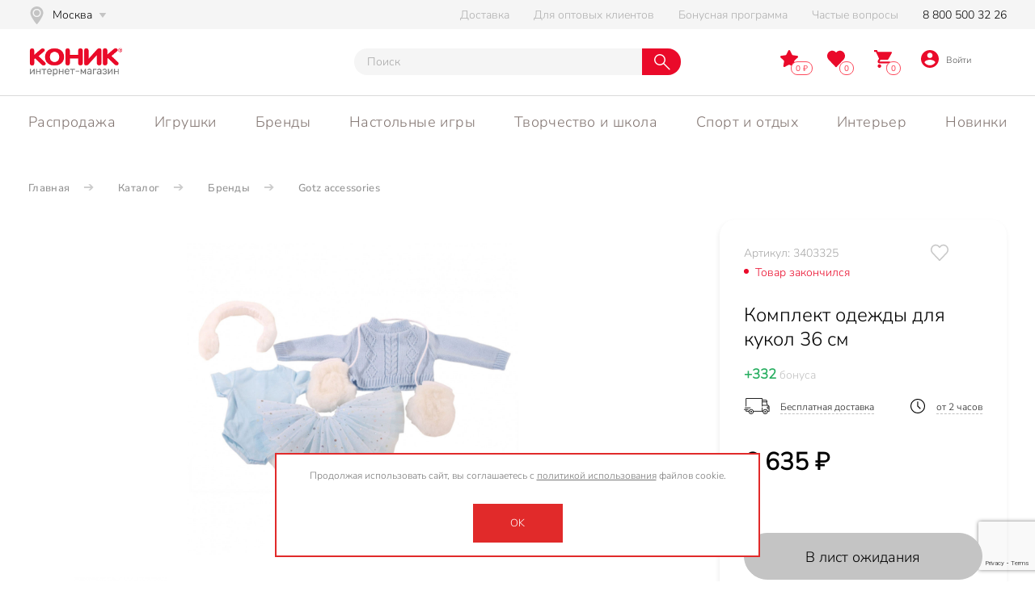

--- FILE ---
content_type: text/html; charset=UTF-8
request_url: https://www.konik.ru/catalog/toys/nabor-odezhdy-dlya-kataniya-na-konkakh-dlya-kukly-36-sm.html
body_size: 30763
content:
<!DOCTYPE html>
<!--[if lt IE 7 ]>
<html class="ie ie6"
      lang="ru"> <![endif]-->
<!--[if IE 7 ]>
<html class="ie ie7"
      lang="ru"> <![endif]-->
<!--[if IE 8 ]>
<html class="ie ie8"
      lang="ru"> <![endif]-->
<!--[if (gte IE 9)|!(IE)]><!-->
<html lang="ru" itemscope itemType="http://schema.org/WebPage" prefix="og: //ogp.me/ns#">
<!--<![endif]-->
<head>
	<title>Комплект одежды для кукол 36 см | Konik.ru. Все лучшее детям</title>
	<meta http-equiv="Content-Type" content="text/html; charset=UTF-8" />
<meta name="keywords" content="уценка, нарушена упаковка, игрушки с уценкой, брак упаковки, скидки" />
<meta name="description" content="Комплект одежды для кукол 36 см купить в интернет-магазине КОНИК ✔ низкая цена ✔ доставка по Москве, Петербургу и всей России ✔ гарантия качества ☎ 8 (800) 500-32-26" />
<link rel="canonical" href="https://www.konik.ru/catalog/toys/nabor-odezhdy-dlya-kataniya-na-konkakh-dlya-kukly-36-sm.html" />
<link href="/bitrix/js/ui/design-tokens/dist/ui.design-tokens.css?168555803524720" type="text/css"  rel="stylesheet" />
<link href="/bitrix/js/ui/fonts/opensans/ui.font.opensans.css?16855579322555" type="text/css"  rel="stylesheet" />
<link href="/bitrix/js/main/popup/dist/main.popup.bundle.css?168555807129861" type="text/css"  rel="stylesheet" />
<link href="/bitrix/cache/css/s1/konik_template/page_1272ec4c29cef3f91e338a91efe5f1d9/page_1272ec4c29cef3f91e338a91efe5f1d9_v1.css?176839693215116" type="text/css"  rel="stylesheet" />
<link href="/bitrix/cache/css/s1/konik_template/template_fb6bd18e0737e6ee596406097f6564b1/template_fb6bd18e0737e6ee596406097f6564b1_v1.css?176839692912132" type="text/css"  data-template-style="true" rel="stylesheet" />
<script type="text/javascript">if(!window.BX)window.BX={};if(!window.BX.message)window.BX.message=function(mess){if(typeof mess==='object'){for(let i in mess) {BX.message[i]=mess[i];} return true;}};</script>
<script type="text/javascript">(window.BX||top.BX).message({'JS_CORE_LOADING':'Загрузка...','JS_CORE_NO_DATA':'- Нет данных -','JS_CORE_WINDOW_CLOSE':'Закрыть','JS_CORE_WINDOW_EXPAND':'Развернуть','JS_CORE_WINDOW_NARROW':'Свернуть в окно','JS_CORE_WINDOW_SAVE':'Сохранить','JS_CORE_WINDOW_CANCEL':'Отменить','JS_CORE_WINDOW_CONTINUE':'Продолжить','JS_CORE_H':'ч','JS_CORE_M':'м','JS_CORE_S':'с','JSADM_AI_HIDE_EXTRA':'Скрыть лишние','JSADM_AI_ALL_NOTIF':'Показать все','JSADM_AUTH_REQ':'Требуется авторизация!','JS_CORE_WINDOW_AUTH':'Войти','JS_CORE_IMAGE_FULL':'Полный размер'});</script>

<script type="text/javascript" src="/bitrix/js/main/core/core.js?1685558083486439"></script>

<script>BX.setJSList(['/bitrix/js/main/core/core_ajax.js','/bitrix/js/main/core/core_promise.js','/bitrix/js/main/polyfill/promise/js/promise.js','/bitrix/js/main/loadext/loadext.js','/bitrix/js/main/loadext/extension.js','/bitrix/js/main/polyfill/promise/js/promise.js','/bitrix/js/main/polyfill/find/js/find.js','/bitrix/js/main/polyfill/includes/js/includes.js','/bitrix/js/main/polyfill/matches/js/matches.js','/bitrix/js/ui/polyfill/closest/js/closest.js','/bitrix/js/main/polyfill/fill/main.polyfill.fill.js','/bitrix/js/main/polyfill/find/js/find.js','/bitrix/js/main/polyfill/matches/js/matches.js','/bitrix/js/main/polyfill/core/dist/polyfill.bundle.js','/bitrix/js/main/core/core.js','/bitrix/js/main/polyfill/intersectionobserver/js/intersectionobserver.js','/bitrix/js/main/lazyload/dist/lazyload.bundle.js','/bitrix/js/main/polyfill/core/dist/polyfill.bundle.js','/bitrix/js/main/parambag/dist/parambag.bundle.js']);
</script>
<script type="text/javascript">(window.BX||top.BX).message({'pull_server_enabled':'Y','pull_config_timestamp':'1611144012','pull_guest_mode':'N','pull_guest_user_id':'0'});(window.BX||top.BX).message({'PULL_OLD_REVISION':'Для продолжения корректной работы с сайтом необходимо перезагрузить страницу.'});</script>
<meta itemprop="name" content="Комплект одежды для кукол 36 см">
<meta itemprop="keywords" content="уценка,нарушена упаковка,игрушки с уценкой,брак упаковки,скидки,">
<meta itemprop="description" content="Комплект одежды для кукол 36 см купить в интернет-магазине КОНИК ✔ низкая цена ✔ доставка по Москве, Петербургу и всей России ✔ гарантия качества ☎ 8 (800) 500-32-26 ">
<meta property="og:type" content="website">
<meta property="og:title" content="Комплект одежды для кукол 36 см">
<meta property="og:description" content="Комплект одежды для кукол 36 см купить в интернет-магазине КОНИК ✔ низкая цена ✔ доставка по Москве, Петербургу и всей России ✔ гарантия качества ☎ 8 (800) 500-32-26 ">
<meta property="og:image" content="https://www.konik.ru/upload/iblock/81f/natp1r5hp0sx8n689t989ga1kas2mti6.jpg">
<meta property="og:image:type" content="image/jpeg">
<meta property="og:url" content="https://www.konik.ru">
<meta name="og:site_name" content="Konik.ru">
<meta name="og:locale" content="ru">
<meta itemprop="image" content="https://www.konik.ru/upload/iblock/81f/natp1r5hp0sx8n689t989ga1kas2mti6.jpg">
<meta name="twitter:site" content="@konik">
<meta name="twitter:text:title" content="Комплект одежды для кукол 36 см">
<meta name="twitter:description" content="Комплект одежды для кукол 36 см купить в интернет-магазине КОНИК ✔ низкая цена ✔ доставка по Моск..."/>
<meta name="twitter:creator" content="Konik.ru"/>
<meta name="twitter:image:src" content="https://www.konik.ru/upload/iblock/81f/natp1r5hp0sx8n689t989ga1kas2mti6.jpg"/>
<meta name="twitter:image:alt" content="Комплект одежды для кукол 36 см">
<meta name="twitter:domain" content="https://www.konik.ru"/>
<meta name="twitter:card" content="summary_large_image">
<link rel="canonical" href="https://www.konik.ru/catalog/toys/nabor-odezhdy-dlya-kataniya-na-konkakh-dlya-kukly-36-sm.html" />
<script type="text/javascript">(window.BX||top.BX).message({'LANGUAGE_ID':'ru','FORMAT_DATE':'DD.MM.YYYY','FORMAT_DATETIME':'DD.MM.YYYY HH:MI:SS','COOKIE_PREFIX':'BITRIX_SM','SERVER_TZ_OFFSET':'10800','UTF_MODE':'Y','SITE_ID':'s1','SITE_DIR':'/','USER_ID':'','SERVER_TIME':'1768495998','USER_TZ_OFFSET':'0','USER_TZ_AUTO':'Y','bitrix_sessid':'4dd0ee1a87d015f3ad7ca7cfb469e92d'});</script>


<script type="text/javascript" src="/bitrix/js/ui/dexie/dist/dexie3.bundle.js?1685557934188902"></script>
<script type="text/javascript" src="/bitrix/js/main/core/core_ls.js?159482057710430"></script>
<script type="text/javascript" src="/bitrix/js/main/core/core_fx.js?159482057716888"></script>
<script type="text/javascript" src="/bitrix/js/main/core/core_frame_cache.js?168555808317037"></script>
<script type="text/javascript" src="/bitrix/js/pull/protobuf/protobuf.js?1602578748274055"></script>
<script type="text/javascript" src="/bitrix/js/pull/protobuf/model.js?160257874870928"></script>
<script type="text/javascript" src="/bitrix/js/rest/client/rest.client.js?160257877117414"></script>
<script type="text/javascript" src="/bitrix/js/pull/client/pull.client.js?168555802681012"></script>
<script type="text/javascript" src="/bitrix/js/main/jquery/jquery-1.12.4.min.js?168555794597163"></script>
<script type="text/javascript" src="/bitrix/js/main/popup/dist/main.popup.bundle.js?1685558067117166"></script>
<script type="text/javascript" src="/bitrix/js/currency/currency-core/dist/currency-core.bundle.js?16855576567014"></script>
<script type="text/javascript" src="/bitrix/js/currency/core_currency.js?16148491551141"></script>
<script type="text/javascript">BX.setCSSList(['/bitrix/templates/konik_template/components/bitrix/catalog/custom_catalog_new/style.css','/bitrix/templates/konik_template/components/bitrix/catalog.element/bootstrap_custom/style.css','/bitrix/templates/konik_template/components/bitrix/main.feedback/footer/style.css','/bitrix/templates/konik_template/components/bitrix/search.title/.default/style.css','/bitrix/templates/konik_template/components/bitrix/sale.basket.basket/small/themes/blue/style.min.css','/bitrix/components/scody/cookie/templates/.default/style.css','/bitrix/templates/konik_template/template_styles.css']);</script>
<script type="text/javascript">
					(function () {
						"use strict";

						var counter = function ()
						{
							var cookie = (function (name) {
								var parts = ("; " + document.cookie).split("; " + name + "=");
								if (parts.length == 2) {
									try {return JSON.parse(decodeURIComponent(parts.pop().split(";").shift()));}
									catch (e) {}
								}
							})("BITRIX_CONVERSION_CONTEXT_s1");

							if (cookie && cookie.EXPIRE >= BX.message("SERVER_TIME"))
								return;

							var request = new XMLHttpRequest();
							request.open("POST", "/bitrix/tools/conversion/ajax_counter.php", true);
							request.setRequestHeader("Content-type", "application/x-www-form-urlencoded");
							request.send(
								"SITE_ID="+encodeURIComponent("s1")+
								"&sessid="+encodeURIComponent(BX.bitrix_sessid())+
								"&HTTP_REFERER="+encodeURIComponent(document.referrer)
							);
						};

						if (window.frameRequestStart === true)
							BX.addCustomEvent("onFrameDataReceived", counter);
						else
							BX.ready(counter);
					})();
				</script>
<!-- Top.Mail.Ru counter --><script type="text/javascript"> var _tmr = window._tmr || (window._tmr = []); _tmr.push({id: "3352802", type: "pageView", start: (new Date()).getTime()}); (function (d, w, id) { if (d.getElementById(id)) return; var ts = d.createElement("script"); ts.type = "text/javascript"; ts.async = true; ts.id = id; ts.src = "https://top-fwz1.mail.ru/js/code.js"; var f = function () {var s = d.getElementsByTagName("script")[0]; s.parentNode.insertBefore(ts, s);}; if (w.opera == "[object Opera]") { d.addEventListener("DOMContentLoaded", f, false); } else { f(); } })(document, window, "tmr-code");</script><noscript><div><img src="https://top-fwz1.mail.ru/counter?id=3352802;js=na" style="position:absolute;left:-9999px;" alt="Top.Mail.Ru" /></div></noscript><!-- /Top.Mail.Ru counter -->



<script type="text/javascript" src="/bitrix/components/bitrix/search.title/script.js?15948206349847"></script>
<script type="text/javascript" src="/bitrix/templates/konik_template/components/bitrix/sale.basket.basket/small/script.js?163841799438238"></script>
<script type="text/javascript" src="/bitrix/templates/konik_template/components/bitrix/sale.basket.basket/small/js/mustache.js?163841799419670"></script>
<script type="text/javascript" src="/bitrix/templates/konik_template/components/bitrix/sale.basket.basket/small/js/action-pool.js?16384179946223"></script>
<script type="text/javascript" src="/bitrix/templates/konik_template/components/bitrix/sale.basket.basket/small/js/filter.js?163841799413835"></script>
<script type="text/javascript" src="/bitrix/templates/konik_template/components/bitrix/sale.basket.basket/small/js/component.js?163973852165385"></script>
<script type="text/javascript" src="/bitrix/components/scody/cookie/templates/.default/script.js?17490363511160"></script>
<script type="text/javascript">var _ba = _ba || []; _ba.push(["aid", "8b39aae7c68a9c83523c38458b2f5dc5"]); _ba.push(["host", "www.konik.ru"]); _ba.push(["ad[ct][item]", "[base64]"]);_ba.push(["ad[ct][user_id]", function(){return BX.message("USER_ID") ? BX.message("USER_ID") : 0;}]);_ba.push(["ad[ct][recommendation]", function() {var rcmId = "";var cookieValue = BX.getCookie("BITRIX_SM_RCM_PRODUCT_LOG");var productId = 70727;var cItems = [];var cItem;if (cookieValue){cItems = cookieValue.split(".");}var i = cItems.length;while (i--){cItem = cItems[i].split("-");if (cItem[0] == productId){rcmId = cItem[1];break;}}return rcmId;}]);_ba.push(["ad[ct][v]", "2"]);(function() {var ba = document.createElement("script"); ba.type = "text/javascript"; ba.async = true;ba.src = (document.location.protocol == "https:" ? "https://" : "http://") + "bitrix.info/ba.js";var s = document.getElementsByTagName("script")[0];s.parentNode.insertBefore(ba, s);})();</script>
<script>new Image().src='https://opt.konik.ru/bitrix/spread.php?s=QklUUklYX1NNX0NJVFlfQ09ERQEwMDAwMDczNzM4ATE3OTk1OTk5OTgBLwEBAQJCSVRSSVhfU01fU0FMRV9VSUQBMTA2MzMBMTc5OTU5OTk5OAEvAQEBAg%3D%3D&k=dfcadb72441c3a8bcf782e79f1fb8326';
new Image().src='https://opt2.konik.ru/bitrix/spread.php?s=QklUUklYX1NNX0NJVFlfQ09ERQEwMDAwMDczNzM4ATE3OTk1OTk5OTgBLwEBAQJCSVRSSVhfU01fU0FMRV9VSUQBMTA2MzMBMTc5OTU5OTk5OAEvAQEBAg%3D%3D&k=dfcadb72441c3a8bcf782e79f1fb8326';
</script>


	 
	<meta name="robots"
	      content="index, follow">
	
	<link rel="apple-touch-icon" sizes="180x180" href="/bitrix/templates/konik_template/static/imgs/180x180.png">
	<link rel="icon" type="image/png" sizes="120x120" href="/bitrix/templates/konik_template/static/imgs/120x120.png">
	<link rel="icon" type="image/png" sizes="32x32" href="/bitrix/templates/konik_template/static/imgs/32x32.png">
	<link rel="icon" type="image/png" sizes="16x16" href="/bitrix/templates/konik_template/static/imgs/16x16.png">
	<link rel="manifest" href="/site.webmanifest">
	<link rel="mask-icon" href="/safari-pinned-tab.svg" color="#5bbad5">
	<link rel="shortcut icon" href="/bitrix/templates/konik_template/static/imgs/favicon.ico">
		  
	<link rel="stylesheet" href="/bitrix/templates/konik_template/static/styles/jquery.fancybox.min.css">
	<link rel="stylesheet" href="/bitrix/templates/konik_template/static/libs/mCustomScrollbar/jquery.mCustomScrollbar.min.css">
	<link rel="stylesheet" href="//cdnjs.cloudflare.com/ajax/libs/datepicker/1.0.10/datepicker.min.css" integrity="sha512-YdYyWQf8AS4WSB0WWdc3FbQ3Ypdm0QCWD2k4hgfqbQbRCJBEgX0iAegkl2S1Evma5ImaVXLBeUkIlP6hQ1eYKQ==" crossorigin="anonymous" />
	<link rel="stylesheet" href="/bitrix/templates/konik_template/static/styles/main.css?v=3445">

	<meta http-equiv="X-UA-Compatible"
	      content="IE=edge">
	<meta http-equiv="imagetoolbar"
	      content="no">
	<meta http-equiv="msthemecompatible"
	      content="no">
	<meta http-equiv="cleartype"
	      content="on">
	<meta name="HandheldFriendly"
	      content="True">
	<meta name="apple-mobile-web-app-capable"
	      content="yes">
	<meta name="apple-mobile-web-app-status-bar-style"
	      content="black-translucent">
	<meta name="format-detection"
	      content="telephone=no"/>
	<meta name="format-detection"
	      content="address=no"/>
	<meta name="viewport"
	      content="width=device-width,height=device-height, initial-scale=1.0, user-scalable=no,maximum-scale=1.0, minimal-ui"/>
	      
	<meta name="facebook-domain-verification" content="lbxfaxp6p1ki6eb7dhbnneq9qpiyc3" />

	<script type="text/javascript">var basketJSParams = ''</script>
	
<!--'start_frame_cache_9VnrNS'-->			
			<script>
				(function(){
					if (window.REES46Initialized) return;
					window.REES46Initialized = true;
					
										
					window.r46 = window.r46||function() {
						(window.r46.q=window.r46.q||[]).push(arguments)};
					let c = "//cdn.rees46.ru",
							v = "/v3.js",
							s = {
								link: [
									{
										href:c,
										rel: "dns-prefetch"
									},
									{
										href: c,
										rel: "preconnect"
									},
									{
										href: c+v,
										rel: "preload",
										as: "script"
									}
								],
								script: [
									{
										src:c+v,
										async:""
									}
								]
							};
					
					Object.keys(s).forEach(
							function(c) {
								s[c].forEach(
										function(d){
											var e = document.createElement(c),
													a;
											for (a in d) e.setAttribute(a,d[a]);
											document.head.appendChild(e)
										});
							}
					);
					r46('init', '95fdd15735dc8c14954ae4b44583de', '');
					
					document.cookie = "rees46_segment="+localStorage.r46_segment+"; path=/;"
					
										let ud = {
						id:           '',
						email:        '',
						first_name:   '',
						middle_name:  '',
						last_name:    '',
						phone:        '',
						gender:       '',
						birthday:     '',
					};
					r46('profile', 'set', ud);
									})();
			</script>
			
			<!--'end_frame_cache_9VnrNS'-->
<!-- Google Tag Manager -->
<script>(function(w,d,s,l,i){w[l]=w[l]||[];w[l].push({'gtm.start':
new Date().getTime(),event:'gtm.js'});var f=d.getElementsByTagName(s)[0],
j=d.createElement(s),dl=l!='dataLayer'?'&l='+l:'';j.async=true;j.src=
'https://www.googletagmanager.com/gtm.js?id='+i+dl;f.parentNode.insertBefore(j,f);
})(window,document,'script','dataLayer','GTM-PQZ2H6Z');</script>
<!-- End Google Tag Manager -->

<script type="text/javascript">!function(){var t=document.createElement("script");t.type="text/javascript",t.async=!0,t.src="https://vk.com/js/api/openapi.js?169",t.onload=function(){VK.Retargeting.Init("VK-RTRG-1162914-6J0Cn"),VK.Retargeting.Hit()},document.head.appendChild(t)}();</script><noscript><img src="https://vk.com/rtrg?p=VK-RTRG-1162914-6J0Cn" style="position:fixed; left:-999px;" alt=""/></noscript>

<script>
var isauthorized = false;
</script>

<!-- Facebook Pixel Code -->
<script>
!function(f,b,e,v,n,t,s)
{if(f.fbq)return;n=f.fbq=function(){n.callMethod?
n.callMethod.apply(n,arguments):n.queue.push(arguments)};
if(!f._fbq)f._fbq=n;n.push=n;n.loaded=!0;n.version='2.0';
n.queue=[];t=b.createElement(e);t.async=!0;
t.src=v;s=b.getElementsByTagName(e)[0];
s.parentNode.insertBefore(t,s)}(window, document,'script',
'https://connect.facebook.net/en_US/fbevents.js');
fbq('init', '992809070760311');
fbq('track', 'PageView');
</script>
<noscript><img height="1" width="1" style="display:none"
src="https://www.facebook.com/tr?id=992809070760311&ev=PageView&noscript=1";
/></noscript>
<!-- End Facebook Pixel Code -->

</head>
<body>
<!-- Google Tag Manager (noscript) -->
<noscript><iframe src="https://www.googletagmanager.com/ns.html?id=GTM-PQZ2H6Z"
height="0" width="0" style="display:none;visibility:hidden"></iframe></noscript>
<!-- End Google Tag Manager (noscript) -->

<!-- Global site tag (gtag.js) - Google Analytics -->
<script async src="https://www.googletagmanager.com/gtag/js?id=G-HN67NRXD5F"></script>
<script>
  window.dataLayer = window.dataLayer || [];
  function gtag(){dataLayer.push(arguments);}
  gtag('js', new Date());

  gtag('config', 'G-HN67NRXD5F');
</script>
<!-- Yandex.Metrika counter -->
<script type="text/javascript" >
   (function(m,e,t,r,i,k,a){m[i]=m[i]||function(){(m[i].a=m[i].a||[]).push(arguments)};
   m[i].l=1*new Date();k=e.createElement(t),a=e.getElementsByTagName(t)[0],k.async=1,k.src=r,a.parentNode.insertBefore(k,a)})
   (window, document, "script", "https://mc.yandex.ru/metrika/tag.js", "ym");

   ym(842577, "init", {
        clickmap:true,
        trackLinks:true,
        accurateTrackBounce:true,
        webvisor:true,
        ecommerce:"dataLayer"
   });
</script>
<noscript><div><img src="https://mc.yandex.ru/watch/842577" style="position:absolute; left:-9999px;" alt="" /></div></noscript>
<!-- /Yandex.Metrika counter -->
<div class="message-popup popup-window"
     data-pop-close=".auth-form">
<div class="changepassword__form-popap popup-window basic__form-popap">
	<form class="personal-form auth-form"
	      novalidate="novalidate">
		<div>Сменить пароль</div>
		<input type="hidden"
		       name="CHANGEPASSWORD"
		       value="Y">
		<input type="hidden"
		       name="USER_CHECKWORD"
		       value="">
		<input type="hidden"
		       name="USER_LOGIN"
		       value="">
		<div class="error-message"></div>
		<div class="ok-message"></div>
		<div class="personal__form-popap-not_active">
			<img src="/bitrix/templates/konik_template/static/imgs/close-icon-gray.svg"
			     width="40"
			     alt="Закрыть"
			     title="Закрыть"></div>
		<label><input type="text"
		              name="NEW_PASSWORD"
		              placeholder="Новый пароль"></label>
		<label><input type="text"
		              name="CONFIRM_PASSWORD"
		              placeholder="Повторите новый пароль"></label>
		<div class="personal__form-popap-button">
			<button>Сменить</button>
		</div>
	</form>
</div>
</div>


<!--Модалки можно размещать в любом месте, где удобно, они не обязательно должны быть именно тут-->
<div id="city_changer" class="header_modal">
	<div class="header_modal_flex">
		<div class="header_modal_box">
			<div class="header_modal_close"></div>
			<div class="header_modal_content">
				<div class="header_modal_title">Выбор города</div>
				<form>
					<div class="header_modal_autocomplete">
						<input placeholder="Ваш город..." id="citysearch" />
					</div>
					<div class="header_modal_popular">
						<div class="header_modal_city header_modal_city_popular indexcitylist">
							<input id="0000073738" type="radio" value="0000073738" />
							<label for="0000073738">Москва</label>
						</div>
						<div class="header_modal_city header_modal_city_popular indexcitylist">
							<input id="0000103664" type="radio" value="0000103664" />
							<label for="0000103664">Санкт-Петербург</label>
						</div>
						<div class="header_modal_city indexcitylist">
							<input id="0000949228" type="radio" value="0000949228" />
							<label for="0000949228">Новосибирск</label>
						</div>
						<div class="header_modal_city indexcitylist">
							<input id="0000812044" type="radio" value="0000812044" />
							<label for="0000812044">Екатеринбург</label>
						</div>
						<div class="header_modal_city indexcitylist">
							<input id="0000550426" type="radio" value="0000550426" />
							<label for="0000550426">Казань</label>
						</div>
						<div class="header_modal_city indexcitylist">
							<input id="0000600317" type="radio" value="0000600317" />
							<label for="0000600317">Нижний Новгород</label>
						</div>
						<div class="header_modal_city indexcitylist">
							<input id="0000854968" type="radio" value="0000854968" />
							<label for="0000854968">Челябинск</label>
						</div>
						<div class="header_modal_city indexcitylist">
							<input id="0000650509" type="radio" value="0000650509" />
							<label for="0000650509">Самара</label>
						</div>
						<div class="header_modal_city indexcitylist">
							<input id="0000965067" type="radio" value="0000965067" />
							<label for="0000965067">Омск</label>
						</div>
						<div class="header_modal_city indexcitylist">
							<input id="0000445112" type="radio" value="0000445112" />
							<label for="0000445112">Ростов-на-Дону</label>
						</div>
					</div>
				</form>
			</div>
		</div>
	</div>
</div>
<!--
header_modal_submit_permit - класс для проверки заполненности инпута, если не пусто, то снимает атрибут disabled с button с классом header_modal_submit
header_modal_timer - класс таймера, инициализация выполняется JS функцией initModalTimer();, она забирает время отсчета в секундах с атрибута data-time и выводит отформатированную строку в нужный блок

Сейчас initModalTimer запускается при старте формы

header_modal_timer_action - зависимый от таймера класс, при истечении времени снимается disabled с button, которая находится внутри блока
header_modal_timer_title - класс заголовка таймера, служит для скрытия/показа заголовка при активации/деактивации таймера
-->
<div id="site_login" class="header_modal">
	<div class="header_modal_flex">
		<div class="header_modal_box">
			<div class="header_modal_close"></div>
			<div class="header_modal_content">
				<div class="header_modal_title">Вход в личный кабинет</div>
				
					<div class="header_modal_input">
						<input placeholder="+7" pattern="\+7 \([0-9]{3}\) [0-9]{3}-[0-9]{2}-[0-9]{2}"  type="tel" name="PHONE" />
						<span class="header_modal_text firsttext">Для авторизации или регистрации<br> введите номер мобильного телефона.<br> На него придет СМС-сообщение<br> с кодом для входа на сайт.</span>
					</div>
					<div class="header_modal_input forcode">
						<input class="header_modal_submit_permit" name="PIN" placeholder="__ __ __ __ __" maxlength="5" />
						<span class="header_modal_text">
							Не пришла SMS?
							<br />
							<span class="header_modal_timer_title hidden">Запросить код еще раз можно через:</span>
						</span>
						<span class="header_modal_timer hidden" data-time="60"></span>
						<span class="header_modal_timer_action hidden sendagain">
							<button disabled onclick="initModalTimer();" type="button" class="sendsms">Отправить заново</button>
						</span>
					</div>
					<button class="header_modal_submit sendsms" disabled>Отправить</button>
					<button class="header_modal_submit forcode" disabled>Подтвердить</button>
					
					<p class="incorrectcode">Введён некорректный код. Попробуйте ещё раз или запросите код заново.</p>
			</div>
		</div>
	</div>
</div>
<!--Модалки можно размещать в любом месте, где удобно, они не обязательно должны быть именно тут-->


<!-- ФОРМА ВХОДА -->
<div class="personal__form-popap popup-window">
	<form class="personal-form auth-form"
	      novalidate="novalidate">
		<div class="mb-auto mt-0 pop-up-title">Вход / Регистрация</div>
		<input type="hidden"
		       name="AUTH"
		       value="Y">
		<div class="personal__form-popap-not_active">
			<img src="/bitrix/templates/konik_template/static/imgs/close-icon-gray.svg"
			     width="40"
			     alt="Закрыть"
			     title="Закрыть"></div>
		<div class="error-message"></div>
		<div class="ok-message"></div>
		<div class="my-auto py-4">
			<div class="pers_field phoneblock">
				<label for="pers_mail"
				       class="pers_label">Номер телефона</label>
				<input id="pers_mail"
				       type="tel"
				       name="PHONE" pattern="[0-9_-]{10}"  required
				       placeholder="Номер мобильного телефона">
			</div>
			<div class="pers_field smsblock" style="display:none;" >
				<label for="pers_mail"
				       class="pers_label">Введите код, который Вы получили на sms</label>
				<input id="sms1" class="smsin" type="number" min="0" max="9" maxlength="1" name="sms1">
				<input id="sms2" class="smsin" type="number" min="0" max="9" maxlength="1" name="sms2">
				<input id="sms3" class="smsin" type="number" min="0" max="9" maxlength="1" name="sms3">
				<input id="sms4" class="smsin" type="number" min="0" max="9" maxlength="1" name="sms4">
				<input id="sms5" class="smsin" type="number" min="0" max="9" maxlength="1" name="sms5">
				<input id="sms" class="" type="hidden" min="0" max="9" name="sms" >
			</div>
			<div class="pers_field smstimer_block" style="display:none;" >
				Отправить смс повторно можно будет через <span id="smstimer"></span> сек.
			</div>
			<div class="pers_field resend_block" style="display:none;" >
				<button id="resend">Отправить смс повторно</button>
			</div>
					</div>
		<div class="mt-auto mb-0 d-block personal__form-popap-button">
						<div class="col-12 d-sm-inline">
				<button id="phoneenter">Войти</button>
			</div>
		</div>
	</form>
	<form class="personal-form lostpassword-form"
	      novalidate="novalidate">
		<div class="mb-auto mt-0 pop-up-title">Забыли пароль</div>
		<input type="hidden"
		       name="LOSTPASSWORD"
		       value="Y">
		<div class="error-message"></div>
		<div class="ok-message"></div>
		<div class="personal__form-popap-not_active">
			<img src="/bitrix/templates/konik_template/static/imgs/close-icon-gray.svg"
			     width="40"
			     alt="Закрыть"
			     title="Закрыть"></div>
		<div class="my-auto py-4">
			<div class="pers_field">
				<label for="pers_auth"
				       class="pers_label">Email</label>
				<input id="pers_auth"
				       type="email"
				       name="EMAIL"
				       placeholder="Адрес электронный почты">
			</div>
			<a class="auth-form-show">Авторизация</a>
		</div>
		<div class="mt-auto mb-0 d-block personal__form-popap-button">
			<a class="col-12 d-sm-inline on-register-button"
			   href="javascript:void(0);">Зарегистрироваться</a>
			<div class="col-12 d-sm-inline">
				<button>Восстановить пароль</button>
			</div>
		</div>
	</form>
</div>
<!-- //ФОРМА ВХОДА -->
<!-- ФОРМА РЕГИСТРАЦИИ -->
<div class="registration__form-popap popup-window">
	<form class="personal-form register-form"
	      id="personal-form-reg"
	      novalidate="novalidate">
		<div class="mb-auto mt-0 pop-up-title">Создайте аккаунт</div>
		<div class="my-3 text-left d-none">

		</div>
		<input type="hidden"
		       name="REGISTER"
		       value="Y">
		<div class="error-message"></div>
		<div class="ok-message"></div>
		<div class="registration__form-popap-not_active">
			<img src="/bitrix/templates/konik_template/static/imgs/close-icon-gray.svg"
			     width="40"
			     alt="Закрыть"
			     title="Закрыть"></div>
		<div class="my-auto py-4">
			<div class="pers_field">
				<label for="reg_name"
				       class="pers_label">Имя</label>
				<input id="reg_name"
				       type="text"
				       placeholder="Ваше имя*"
				       name="NAME">
			</div>
			<div class="pers_field">
				<label for="reg_sur"
				       class="pers_label">Фамилия</label>
				<input id="reg_sur"
				       type="text"
				       placeholder="Ваша фамилия"
				       name="LAST_NAME">
			</div>
			<div class="pers_field">
				<label for="reg_mail"
				       class="pers_label">Email</label>
				<input id="reg_mail"
				       type="email"
				       placeholder="Адрес электронный почты*"
				       name="EMAIL">
			</div>
			<div class="pers_field">
				<label for="reg_pass"
				       class="pers_label registration__form-popap-password">Пароль</label>
				<input id="reg_pass"
				       type="password"
				       placeholder="Пароль*"
				       name="pswd">
			</div>
			<div class="pers_field">
				<label for="reg_pass_rep"
				       class="pers_label registration__form-popap-password">Подтверждение
					пароля</label>
				<input id="reg_pass_rep"
				       type="password"
				       placeholder="Подвердите пароль*"
				       name="CONFIRM_PASSWORD">
			</div>
			<div class="registration__form-popap-text">Пароль должен содержать не
				менее восьми знаков, включать буквы, цифры и специальные символы
			</div>
		</div>
		<div class="registration__form-popap-button">
			<a class="col-12 d-sm-inline on-auth-button"
			   href="javascript:void(0);">Войти</a>
			<div class="col-12 d-sm-inline">
				<button>Далее</button>
			</div>
		</div>
	</form>
</div>
<!-- /ФОРМА РЕГИСТРАЦИИ -->
<script type="text/javascript">if (window.location.hash != '' && window.location.hash != '#') top.BX.ajax.history.checkRedirectStart('bxajaxid', 'e68e89a16cae5be218b86dbeb9e1aea6')</script><div id="comp_e68e89a16cae5be218b86dbeb9e1aea6"><!--'start_frame_cache_Uu0i2y'-->
<div class="subscrib__form-popap ">

	<div>

		<div class="subscrib__form-popap-not_active">
			<img src="/bitrix/templates/konik_template/static/imgs/close-icon-gray.svg"
			     width="40"
			     alt="Закрыть"
			     title="Закрыть"></div>
		
<form class="personal-form" id="personal-form-3" action="/catalog/toys/nabor-odezhdy-dlya-kataniya-na-konkakh-dlya-kukly-36-sm.html" method="POST"><input type="hidden" name="bxajaxid" id="bxajaxid_e68e89a16cae5be218b86dbeb9e1aea6_8BACKi" value="e68e89a16cae5be218b86dbeb9e1aea6" /><input type="hidden" name="AJAX_CALL" value="Y" /><script type="text/javascript">
function _processform_8BACKi(){
	if (BX('bxajaxid_e68e89a16cae5be218b86dbeb9e1aea6_8BACKi'))
	{
		var obForm = BX('bxajaxid_e68e89a16cae5be218b86dbeb9e1aea6_8BACKi').form;
		BX.bind(obForm, 'submit', function() {BX.ajax.submitComponentForm(this, 'comp_e68e89a16cae5be218b86dbeb9e1aea6', true)});
	}
	BX.removeCustomEvent('onAjaxSuccess', _processform_8BACKi);
}
if (BX('bxajaxid_e68e89a16cae5be218b86dbeb9e1aea6_8BACKi'))
	_processform_8BACKi();
else
	BX.addCustomEvent('onAjaxSuccess', _processform_8BACKi);
</script>
			<div class="pop-up-title">Обратная связь</div>
			<input type="hidden" name="sessid" id="sessid" value="4dd0ee1a87d015f3ad7ca7cfb469e92d" />			<div class="subs_label">
				<input id="subs_name"
				       name="user_name"
				       class="required"
				       required=""
				       type="text"
				       placeholder="Ваше имя*">
				<label for="subs_name">Имя</label>
			</div>
			<div class="subs_label">
				<input id="subs_email"
				       type="text"
				       name="user_email"
				       class="required"
				       required=""
				       placeholder="Адрес электронный почты*">
				<label for="subs_email">Email</label>
			</div>
			<div class="subs_label">
				<textarea id="subs_message"
				          name="MESSAGE"
				          class="required"
				          required=""
				          placeholder="Ваше сообщение*"></textarea>
				<label for="subs_message">Сообщение</label>
			</div>
						<div class="mf-captcha">
				<div class="mf-text">Защита от автоматических сообщений</div>
				<input type="hidden" name="captcha_sid" value="0f1bfcad7b4989ce98f538267d007bd1">
				<img src="/bitrix/tools/captcha.php?captcha_sid=0f1bfcad7b4989ce98f538267d007bd1"
				     width="180"
				     height="40"
				     alt="CAPTCHA">
				<div class="mf-text">Введите слово на
					картинке<span class="mf-req">*</span></div>
				<input type="text"
				       name="captcha_word"
				       size="30"
				       maxlength="50"
				       value="">
			</div>
						<button>Отправить</button>

			<input type="hidden" name="PARAMS_HASH" value="81b607a1ebd95d1f9ae407ff0da3dbeb">
			<input type="hidden" name="submit" value="Отправить">
		</form>

	</div>

</div>


<!--'end_frame_cache_Uu0i2y'--></div><script type="text/javascript">if (top.BX.ajax.history.bHashCollision) top.BX.ajax.history.checkRedirectFinish('bxajaxid', 'e68e89a16cae5be218b86dbeb9e1aea6');</script><script type="text/javascript">top.BX.ready(BX.defer(function() {window.AJAX_PAGE_STATE = new top.BX.ajax.component('comp_e68e89a16cae5be218b86dbeb9e1aea6'); top.BX.ajax.history.init(window.AJAX_PAGE_STATE);}))</script>
	<div id="catlog-popap" class="catlog-popap">
		<div class="catlog-popap-block">
			<span onclick="$(this).closePopup();" class="catlog-popap-exit catalog__form-popap-not_active">
				<img src="/bitrix/templates/konik_template/static/imgs/close-icon-gray.svg" width="40" alt="Закрыть" title="Закрыть">
			</span>
			<p>Товар добавлен в корзину</p>
			<div class="catlog-popap-button">
				<button onclick="$(this).closePopup();">Вернуться к покупкам</button>
				<button onclick="location.href='/personal/cart/'">Перейти в корзину</button>
			</div>
		</div>
	</div>


<div id="found_cheaper" class="header_modal">
	<div class="header_modal_flex">
		<div class="header_modal_box">
			<div class="header_modal_close"></div>
			<div class="header_modal_content">
				<form>
					<input type="hidden" name="URL" value="/catalog/toys/nabor-odezhdy-dlya-kataniya-na-konkakh-dlya-kukly-36-sm.html" />
					<div class="header_modal_input">
						<input required placeholder="Имя" name="NAME" value="" />
					</div>
					<div class="header_modal_input">
						<input required placeholder="Электронная почта" name="EMAIL" value="" />
					</div>
					<div class="header_modal_input">
						<input required placeholder="Ссылка на аналогичный товар" name="ANALOGURL" />
					</div>
					<div class="header_modal_text">
						<p>Если вы нашли товар дешевле, отправьте нам ссылку на него и мы снизим цену, но не более чем на 30%.</p>
						<p>Заполните форму и в течение рабочего дня мы пришлём вам промокод на скидку.</p>
						<p>Срок действия промокода — 3 дня.</p>
						<p class="found_cheaper_smalltext">Также, мы оставляем за собой право отказать в предоставлении скидки без объяснения причин. </p>
					</div>
					<button class="header_modal_submit send_foundcheaper" type="button">Отправить</button>
					<div class="foundcheaper_status"></div>
				</form>
			</div>
		</div>
	</div>
</div>

<div id="subscribe_by_product" class="header_modal">
	<div class="header_modal_flex">
		<div class="header_modal_box">
			<div class="header_modal_close"></div>
			<div class="header_modal_content">
				<form>
					<input type="hidden" name="PRODUCT" value="" />
					<div class="header_modal_input">
						<input required placeholder="Электронная почта" name="EMAIL" value="" />
					</div>
					<button class="header_modal_submit send_subscribe" type="button">Подписаться</button>
					<div class="subscribe_status"></div>
				</form>
			</div>
		</div>
	</div>
</div>


							<div id="deliveries" class="header_modal">
								<div class="header_modal_flex">
									<div class="header_modal_box">
										<div class="header_modal_close"></div>
										<div class="header_modal_content">
											<div class="header_modal_content_deliveries">
												По Москве и Санкт-Петербургу при заказе от 10000 рублей и оплате заказа на сайте
<br />
<a href="#tabs_block" onclick="$('.card-description-background .tabs li:last-child').click();$('.header_modal_close').click();">Подробнее</a>											</div>
										</div>
									</div>
								</div>
							</div>
							<div id="deliveries2" class="header_modal">
								<div class="header_modal_flex">
									<div class="header_modal_box">
										<div class="header_modal_close"></div>
										<div class="header_modal_content">
											<div class="header_modal_content_deliveries">
												Доставка только в пределах Москвы для заказов, оформленных до 13:00 и оплаченных на сайте											</div>
										</div>
									</div>
								</div>
							</div>

		<div id="cashback" class="header_modal">
			<div class="header_modal_flex">
				<div class="header_modal_box">
					<div class="header_modal_close"></div>
					<div class="header_modal_content">
						<div class="header_modal_content_cashback">
												
							<p><b>Бонусная программа konik.ru это:</b></p>
							<br />
							<ul>
								<li>Дополнительные баллы на дни рождения ваших детей и другие праздники</li>
								<li>Зачисление бонусов уже через 14 дней после получения заказа</li>
								<li>Баллы не сгорают в течение года</li>
								<li>Возможность оплатить бонусами до 33% от покупки 1 балл = 1 рубль</li>
								<li>1000 баллов при первой регистрации на сайте</li>
								<li>От 3% кешбэка баллами за каждый заказ</li>
							</ul>
							
							<p>Покупки выгоднее — дети радостнее!</p>						</div>
					</div>
				</div>
			</div>
		</div>
		
		
				
				<div id="delete" class="header_modal">
					<div class="header_modal_flex">
						<div class="header_modal_box">
							<div class="header_modal_close"></div>
							<div class="header_modal_content">
								<div class="header_modal_content_delete">
									<p>Убрать товар из корзины?</p>
									<div class="header_modal_content_delete_action">
										<button type="button" onclick="$('.header_modal_close').click();">Нет</button>
										<button class="remove_basket_action" type="button" onclick="">Да</button>
									</div>
								</div>
							</div>
						</div>
					</div>
				</div>
				
				<div id="erase" class="header_modal">
					<div class="header_modal_flex">
						<div class="header_modal_box">
							<div class="header_modal_close"></div>
							<div class="header_modal_content">
								<div class="header_modal_content_delete">
									<p>Убрать весь товар из корзины?</p>
									<div class="header_modal_content_delete_action">
										<button type="button" onclick="$('.header_modal_close').click();">Нет</button>
										<button class="erase_basket_action" type="button" onclick="">Да</button>
									</div>
								</div>
							</div>
						</div>
					</div>
				</div>
				
				<div id="quantity" class="header_modal">
					<div class="header_modal_flex">
						<div class="header_modal_box">
							<div class="header_modal_close"></div>
							<div class="header_modal_content">
								<div class="header_modal_content_quantity">
								</div>
							</div>
						</div>
					</div>
				</div>
<div class="popap-form-overlay"></div>
<header class="header">
	<div class="header_fixed">
		<div class="top_header">
			<div class="container">
				<div class="row">
					<div class="header_city_box no_padding col-lg-5 col-md-3 col-sm-12 col-xs-12 hidden-sm">
						<div class="city_changer header_modal_open" data-modal="city_changer"><span>Москва</span></div>
					</div>
					<div class="no_padding col-lg-7 col-md-9 hidden-sm">
						<div class="top_header_menu">
						<ul>
								<li><a href="/dostavka/">Доставка</a></li>
								<li><a href="https://opt.konik.ru/">Для оптовых клиентов</a></li>
								<li><a class="header_modal_open" data-modal="site_login">Бонусная программа</a></li>
								<li><a href="/faq/">Частые вопросы</a></li>
								<li><a href="tel:88005003226"
						   title="телефон 8 (800) 500-32-26  с 9:00 - 21:00"
						   rel="noindex">8 800 500 32 26</a>
</li>
							</ul>						</div>
					</div>
				</div>
			</div>
		</div>
		<div class="middle_header">
			<div class="container">
				<div class="row">
					<div class="header_logo_box no_padding col-lg-4 col-md-4 col-sm-5 col-xs-12">
						<div class="header_burger">
							<span title="Открыть меню" class="link__burger">
								<svg class="ham hamRotate ham1" viewBox="0 0 80 80" width="40" onclick="this.classList.toggle('active');">
									<path class="line top" d="m 30,33 h 40 c 0,0 9.044436,-0.654587 9.044436,-8.508902 0,-7.854315 -8.024349,-11.958003 -14.89975,-10.85914 -6.875401,1.098863 -13.637059,4.171617 -13.637059,16.368042 v 40"></path>
									<path class="line middle" d="m 30,50 h 40"></path>
									<path class="line bottom" d="m 30,67 h 40 c 12.796276,0 15.357889,-11.717785 15.357889,-26.851538 0,-15.133752 -4.786586,-27.274118 -16.667516,-27.274118 -11.88093,0 -18.499247,6.994427 -18.435284,17.125656 l 0.252538,40"></path>
								</svg>
							</span>
						</div>
						<div class="header_logo">
							<a href="/">
								<img alt="Логотип Коник" src="/bitrix/templates/konik_template/static/imgs/logo.png" title="Логотип Коник" height="50px">
							</a>
						</div>
					</div>
					<div class="no_padding col-lg-4 col-md-4 hidden-sm">
													<div class="header_search">
							<form id="header-title-search" action="/search/">
								<input id="title-search-input" class="rees46-instant-search" type="text" class="form-control" placeholder="Поиск" aria-label="Тут можно ввести инт. вас вопрос" name="q" value="">
								<button type="submit"></button>
							</form>
						</div>
						
					</div>
					<div class="header_buttons_box no_padding col-lg-4 col-md-4 col-sm-7 col-xs-12">
						<div class="header_mobile">
							<div class="header__phone">
								<div class="header__phone--text">
								<a href="tel:88005003226"
						   title="телефон 8 (800) 500-32-26  с 9:00 - 21:00"
						   rel="noindex">8 800 500 32 26</a>
								</div>
							</div>
						</div>
						<div class="header_buttons">
							<a class="header_bonus header_modal_open" title="" data-modal="site_login">
								<img src="/bitrix/templates/konik_template/static/imgs/icons/new_star.svg" alt="Бонусные баллы" title="Бонусные баллы">
						<span>0</span>
										
							</a>
							<a class="header_favorite" title="Избранное" href="/personal/favorite/" class="header__schop--favorites">
								<img src="/bitrix/templates/konik_template/static/imgs/icons/new_heart.svg" alt="Избранное" title="Избранное">
								<span>0</span>
							</a>
														<!--'start_frame_cache_FKauiI'--><div class="header__schop--basket_new">
	<a title="Корзина" href="/personal/cart/">
		<img src="/bitrix/templates/konik_template/static/imgs/icons/new_cart.svg" alt="Корзина" title="Корзина">
		<span>0</span>
	</a>
	<div class="overflow_basket">

						<script id="basket-total-template" type="text/html">
	{{#WITH_BASKET}}
	<div class="shopping_cart-top-second-content" data-entity="basket-checkout-aligner">
		<div id="basket-root-table" class="table">
			<div class="basket-total-info">
				<table>
					<tr>
						<td class="basket-total-title">Итого:</td>
						<td class="basket-total-value" data-entity="basket-total-price">
							{{{PRICE_WITH_DELIVERY_FORMATED}}}
						</td>
					</tr>
				</table>
				<div class="button-div">
					<a class="button" href="/personal/cart/">В корзину</a>
				</div>
			</div>
		</div>
	</div>
	{{/WITH_BASKET}}
	{{^WITH_BASKET}}
	<div class="shopping_cart-top-second-content shopping_cart_empty" data-entity="basket-checkout-aligner">
		К сожалению, корзина пуста.
	</div>
	{{/WITH_BASKET}}
</script><script id="basket-item-template" type="text/html">
		<li id="basket-item-{{ID}}" data-entity="basket-item" data-id="{{ID}}">
			<div class="shopping_cart-top-img">
				<a href="{{{DETAIL_PAGE_URL}}}">
					<img src="{{{IMAGE_URL}}}{{^IMAGE_URL}}/bitrix/templates/konik_template/components/bitrix/sale.basket.basket/small/images/no_photo.png{{/IMAGE_URL}}" />
				</a>
			</div>
			<div class="shopping_cart-adaptive-div">
				<div class="basket-item-info">
					<div class="basket-item-name">
						<a href="{{{DETAIL_PAGE_URL}}}">{{NAME}}</a>
					</div>
				</div>
				<div class="basket-item-info-action">
					<div class="quantity-block py-3 basket-item-quantity" data-entity="basket-item-quantity-block">
						<button class="quantity-arrow-minus"  data-entity="basket-item-quantity-minus"> - </button>
						<input class="quantity-num" type="number"  value="{{QUANTITY}}" {{#NOT_AVAILABLE}} disabled="disabled"{{/NOT_AVAILABLE}} data-value="{{QUANTITY}}" data-entity="basket-item-quantity-field" id="basket-item-quantity-{{ID}}">
						<button class="quantity-arrow-plus"  data-entity="basket-item-quantity-plus"> + </button>
					</div>
					<div class="price relative basket-item-price">
						<div>
							{{#DISCOUNT_PRICE}}
								<span class="old_price">{{{SUM_FULL_PRICE_FORMATED}}}</span>
								<span class="red">{{{SUM_PRICE_FORMATED}}}</span>
							{{/DISCOUNT_PRICE}}
							{{^DISCOUNT_PRICE}}
								{{{SUM_PRICE_FORMATED}}}
							{{/DISCOUNT_PRICE}}
						</div>
					</div>
				</div>
			</div>
			<div class="clear">
				<div class="cross-icon header_modal_open" data-entity="basket-item-delete"></div>
			</div>
		</li>
</script><script id="modal-template" type="text/html">
<div class="coupon-add-popap-content">
	<span onclick="$('.coupon-add-popap').closePopup()" class="coupon-add-popap-exit coupon__form-popap-not_active"><img src="/bitrix/templates/konik_template/static/img/general/cross-23.png" alt="Закрыть" title="Закрыть"></span>
	<h4 class="pop-up-title">{{TITLE}}</h4>
</div>
</script>	<div id="promo-modal" class="coupon-add-popap" tabindex="-1" role="dialog" aria-hidden="true"></div>
	<div id="basket-root" class="bx-basket bx-blue bx-step-opacity" style="opacity: 0;">

		<div class="shopping_cart">
			<div class="shopping_cart-top">
				<div class="shopping_cart-top-first">
										<!-- BASKET HEADER -->
										<!-- /BASKET HEADER -->
					<!-- BASKET CONTAINER -->
					<ul id="basket-item-table"><!-- MUSTACHE basket-item.php --></ul>
					<!-- /BASKET CONTAINER -->
					<!-- BASKET_SUM-->
					<!-- /BASKET_SUM -->
				</div>
				<!--BASKET TOTAL -->
									<div class="shopping_cart-top-second" data-entity="basket-total-block"><!-- MUSTACHE basket-total.php --></div>
									<!-- /BASKET TOTAL -->
			</div>
			
		</div>
	</div>
		<script>
		var basketJSParams = {'SALE_DELETE':'','SALE_DELAY':'','SALE_TYPE':'','TEMPLATE_FOLDER':'/bitrix/templates/konik_template/components/bitrix/sale.basket.basket/small','DELETE_URL':'','DELAY_URL':'','ADD_URL':''}	</script>
			<script>
			BX.Currency.setCurrencies([{'CURRENCY':'RUB','FORMAT':{'FORMAT_STRING':'# ₽','DEC_POINT':'.','THOUSANDS_SEP':'&nbsp;','DECIMALS':2,'THOUSANDS_VARIANT':'B','HIDE_ZERO':'Y'}}]);
		</script>
			<script>
		BX.message({'SBB_DELETE':'Удалить','SBB_FILTER_EMPTY_RESULT':'По данному запросу товаров не найдено','SBB_BASKET_ITEM_WARNING':'В вашей корзине <a href=\"javascript:void(0)\" data-entity=\"basket-items-warning-count\"><\/a> требует внимания.','SBB_BASKET_FILTER':'Фильтр','SBB_BASKET_ITEMS_WARNING':'c ошибками','SBB_NOT_AVAILABLE_ITEM':'недоступен','SBB_NOT_AVAILABLE_ITEM_2':'недоступно','SBB_NOT_AVAILABLE_ITEMS':'недоступно','SBB_DELAYED_ITEM':'отложен','SBB_DELAYED_ITEM_2':'отложено','SBB_DELAYED_ITEMS':'отложено','SBB_SIMILAR_ITEM':'похожий','SBB_SIMILAR_ITEM_2':'похожих','SBB_SIMILAR_ITEMS':'похожих','SBB_BASKET_ITEM_NOT_AVAILABLE':'В данный момент этот товар не доступен','SBB_BASKET_ITEM_DELAYED':'Товар отложен','SBB_BASKET_ITEM_REMOVE_DELAYED':'Добавить к заказу?','SBB_BASKET_ITEM_SIMILAR_P1':'Этот товар','SBB_BASKET_ITEM_SIMILAR_P2':'уже есть в корзине в количестве','SBB_BASKET_ITEM_SIMILAR_P3':'Объединить товары в одну позицию c количеством','SBB_BASKET_ITEM_PRICE_FOR':'цена за','SBB_BASKET_ITEM_ECONOMY':'Экономия','SBB_BASKET_ITEM_DELETED':'был удален из корзины','SBB_BASKET_ITEM_RESTORE':'Восстановить','SBB_COUPON_ENTER':'Промокод','SBB_COUPON':'купон','SBB_TOTAL':'Итого','SBB_WEIGHT':'Общий вес','SBB_VAT':'Сумма НДС','SBB_ORDER':'Оформить заказ','SBB_BASKET_ITEM_MAX_COUNT_EXCEEDED':'Перейдите в <a href=#PATH#>корзину<\/a> для редактирования','SBB_WARNING_ITEM':'c ошибками','SBB_IN_BASKET':'В корзине','SBB_GOOD_CAP':'Товар','SBB_GOOD':'товар','SBB_GOOD_2':'товара','SBB_GOODS':'товаров','SBB_EMPTY_BASKET_TITLE':'Ваша корзина пуста','SBB_EMPTY_BASKET_HINT':'#A1#Нажмите здесь#A2#, чтобы продолжить покупки'});
		BX.Sale.BasketComponent.init({
			result: {'GRID':{'HEADERS':[{'id':'NAME','name':''},{'id':'PREVIEW_PICTURE','name':''},{'id':'DISCOUNT','name':''},{'id':'DELETE','name':''},{'id':'DELAY','name':''},{'id':'TYPE','name':''},{'id':'PRICE','name':''},{'id':'SUM','name':''},{'id':'PROPERTY_PRODUCER_VALUE','name':'PROPERTY_PRODUCER'},{'id':'PROPERTY_CML2_ARTICLE_VALUE','name':'PROPERTY_CML2_ARTICLE'},{'id':'QUANTITY','name':''}],'ROWS':[]},'FULL_DISCOUNT_LIST':[],'APPLIED_DISCOUNT_LIST':[],'CURRENCY':'RUB','allSum':0,'allSum_FORMATED':'0 ₽','allWeight':0,'allWeight_FORMATED':'0 г','PRICE_WITHOUT_DISCOUNT':'0 ₽','DISCOUNT_PRICE_ALL':0,'DISCOUNT_PRICE_ALL_FORMATED':'0 ₽','DISCOUNT_PRICE_FORMATED':'0 ₽','COUPON':'','COUPON_LIST':[],'EMPTY_BASKET':true,'WARNING_MESSAGE':[],'WARNING_MESSAGE_WITH_CODE':[],'ERROR_MESSAGE':'Ваша корзина пуста','BASKET_ITEMS_COUNT':0,'ORDERABLE_BASKET_ITEMS_COUNT':0,'NOT_AVAILABLE_BASKET_ITEMS_COUNT':0,'DELAYED_BASKET_ITEMS_COUNT':0,'BASKET_ITEM_MAX_COUNT_EXCEEDED':false,'EVENT_ONCHANGE_ON_START':'Y','CURRENCIES':[{'CURRENCY':'RUB','FORMAT':{'FORMAT_STRING':'# ₽','DEC_POINT':'.','THOUSANDS_SEP':'&nbsp;','DECIMALS':2,'THOUSANDS_VARIANT':'B','HIDE_ZERO':'Y'}}],'BASKET_ITEM_RENDER_DATA':[],'FINAL_BONUS':0,'TOTAL_RENDER_DATA':{'DISABLE_CHECKOUT':true,'PRICE':0,'PRICE_FORMATED':'0 ₽','PRICE_WITHOUT_DISCOUNT_FORMATED':'0 ₽','PRICE_WITHOUT_DISCOUNT_WITH_DELIVERY':'0 ₽','CURRENCY':'RUB','PRICE_WITH_DELIVERY':0,'PRICE_WITH_DELIVERY_FORMATED':'0 ₽','FREE_SHIPPING':'','SHIPPING_PRICE':false,'SHIPPING_PRICE_FORMATED':'0 ₽','HAVE_DELIVERY':false,'ACTIVE_COUPON':'','ACTIVE_COUPON_LIST':'','DISCOUNT_PRICE_ALL':0,'BASKET_ITEMS_COUNT':0,'BASKET_ITEMS_COUNT_SUFFIX':'товаров'},'ITEMS':{'AnDelCanBuy':[],'DelDelCanBuy':[],'nAnCanBuy':[],'ProdSubscribe':[]},'ShowReady':'N','ShowDelay':'N','ShowSubscribe':'N','ShowNotAvail':'N'},
			params: {'TEMPLATE_THEME':'blue','ACTION_VARIABLE':'basketAction','AUTO_CALCULATION':'Y','BASKET_IMAGES_SCALING':'adaptive','COLUMNS_LIST_EXT':['NAME','PREVIEW_PICTURE','DISCOUNT','DELETE','DELAY','TYPE','PRICE','SUM','PROPERTY_PRODUCER','PROPERTY_CML2_ARTICLE','QUANTITY'],'COLUMNS_LIST_MOBILE':['PREVIEW_PICTURE','DISCOUNT','DELETE','DELAY','TYPE','SUM'],'COMPATIBLE_MODE':'Y','CORRECT_RATIO':'Y','DEFERRED_REFRESH':'N','DISCOUNT_PERCENT_POSITION':'bottom-right','DISPLAY_MODE':'extended','EMPTY_BASKET_HINT_PATH':'/catalog/toys/','GIFTS_BLOCK_TITLE':'Выберите один из подарков','GIFTS_CONVERT_CURRENCY':'N','GIFTS_HIDE_BLOCK_TITLE':'N','GIFTS_HIDE_NOT_AVAILABLE':'N','GIFTS_MESS_BTN_BUY':'Выбрать','GIFTS_MESS_BTN_DETAIL':'Подробнее','GIFTS_PAGE_ELEMENT_COUNT':'4','GIFTS_PLACE':'BOTTOM','GIFTS_PRODUCT_PROPS_VARIABLE':'prop','GIFTS_PRODUCT_QUANTITY_VARIABLE':'quantity','GIFTS_SHOW_DISCOUNT_PERCENT':'Y','GIFTS_SHOW_OLD_PRICE':'N','GIFTS_TEXT_LABEL_GIFT':'Подарок','HIDE_COUPON':'N','LABEL_PROP':[],'PATH_TO_ORDER':'/personal/order/make/','PRICE_DISPLAY_MODE':'Y','PRICE_VAT_SHOW_VALUE':'N','PRODUCT_BLOCKS_ORDER':['props','sku','columns'],'QUANTITY_FLOAT':'Y','SET_TITLE':'N','SHOW_DISCOUNT_PERCENT':'Y','SHOW_FILTER':'N','SHOW_RESTORE':'N','TOTAL_BLOCK_DISPLAY':['top'],'USE_DYNAMIC_SCROLL':'Y','USE_ENHANCED_ECOMMERCE':'Y','USE_GIFTS':'N','USE_PREPAYMENT':'N','USE_PRICE_ANIMATION':'Y','COMPONENT_TEMPLATE':'.default','COMPOSITE_FRAME_MODE':'A','COMPOSITE_FRAME_TYPE':'AUTO','DATA_LAYER_NAME':'dataLayer','BRAND_PROPERTY':'PROPERTY_CML2_MANUFACTURER','CACHE_TYPE':'A','CACHE_GROUPS':'N','AJAX_PATH':'/bitrix/components/bitrix/sale.basket.basket/ajax.php','PATH_TO_BASKET':'/personal/cart/','DETAIL_URL':'','WEIGHT_KOEF':'1','WEIGHT_UNIT':'г','COLUMNS_LIST':['NAME','PREVIEW_PICTURE','DISCOUNT','DELETE','DELAY','TYPE','PRICE','SUM','PROPERTY_PRODUCER','PROPERTY_CML2_ARTICLE','QUANTITY'],'OFFERS_PROPS':[],'LABEL_PROP_MOBILE':[],'LABEL_PROP_POSITION':'top-left','BASKET_WITH_ORDER_INTEGRATION':'N','BASKET_MAX_COUNT_TO_SHOW':'5','BASKET_HAS_BEEN_REFRESHED':'N','~ACTION_VARIABLE':'basketAction','~AUTO_CALCULATION':'Y','~BASKET_IMAGES_SCALING':'adaptive','~COLUMNS_LIST_EXT':['NAME','PREVIEW_PICTURE','DISCOUNT','DELETE','DELAY','TYPE','PRICE','SUM','PROPERTY_PRODUCER','PROPERTY_CML2_ARTICLE','QUANTITY'],'~COLUMNS_LIST_MOBILE':['PREVIEW_PICTURE','DISCOUNT','DELETE','DELAY','TYPE','SUM'],'~COMPATIBLE_MODE':'Y','~CORRECT_RATIO':'Y','~DEFERRED_REFRESH':'N','~DISCOUNT_PERCENT_POSITION':'bottom-right','~DISPLAY_MODE':'extended','~EMPTY_BASKET_HINT_PATH':'/catalog/toys/','~GIFTS_BLOCK_TITLE':'Выберите один из подарков','~GIFTS_CONVERT_CURRENCY':'N','~GIFTS_HIDE_BLOCK_TITLE':'N','~GIFTS_HIDE_NOT_AVAILABLE':'N','~GIFTS_MESS_BTN_BUY':'Выбрать','~GIFTS_MESS_BTN_DETAIL':'Подробнее','~GIFTS_PAGE_ELEMENT_COUNT':'4','~GIFTS_PLACE':'BOTTOM','~GIFTS_PRODUCT_PROPS_VARIABLE':'prop','~GIFTS_PRODUCT_QUANTITY_VARIABLE':'quantity','~GIFTS_SHOW_DISCOUNT_PERCENT':'Y','~GIFTS_SHOW_OLD_PRICE':'N','~GIFTS_TEXT_LABEL_GIFT':'Подарок','~HIDE_COUPON':'N','~LABEL_PROP':[],'~PATH_TO_ORDER':'/personal/order/make/','~PRICE_DISPLAY_MODE':'Y','~PRICE_VAT_SHOW_VALUE':'N','~PRODUCT_BLOCKS_ORDER':'props,sku,columns','~QUANTITY_FLOAT':'Y','~SET_TITLE':'N','~SHOW_DISCOUNT_PERCENT':'Y','~SHOW_FILTER':'N','~SHOW_RESTORE':'N','~TEMPLATE_THEME':'blue','~TOTAL_BLOCK_DISPLAY':['top'],'~USE_DYNAMIC_SCROLL':'Y','~USE_ENHANCED_ECOMMERCE':'Y','~USE_GIFTS':'N','~USE_PREPAYMENT':'N','~USE_PRICE_ANIMATION':'Y','~COMPONENT_TEMPLATE':'.default','~COMPOSITE_FRAME_MODE':'A','~COMPOSITE_FRAME_TYPE':'AUTO','~DATA_LAYER_NAME':'dataLayer','~BRAND_PROPERTY':'PROPERTY_CML2_MANUFACTURER','~CACHE_TYPE':'A','~CACHE_GROUPS':'N','~AJAX_PATH':'/bitrix/components/bitrix/sale.basket.basket/ajax.php','~PATH_TO_BASKET':'/personal/cart/','~DETAIL_URL':'','~WEIGHT_KOEF':'1','~WEIGHT_UNIT':'г','~COLUMNS_LIST':['NAME','PREVIEW_PICTURE','DISCOUNT','DELETE','DELAY','TYPE','PRICE','SUM','PROPERTY_PRODUCER','PROPERTY_CML2_ARTICLE','QUANTITY'],'~OFFERS_PROPS':[],'~LABEL_PROP_MOBILE':[],'~LABEL_PROP_POSITION':'top-left','~BASKET_WITH_ORDER_INTEGRATION':'N','~BASKET_MAX_COUNT_TO_SHOW':'5','~BASKET_HAS_BEEN_REFRESHED':'N'},
			template: 'small.558ea46ec312ccf001df6de170b306058499400102eee78efef5cc350e11cd6e',
			signedParamsString: '[base64]/[base64].1d6c50706024e8ae73e6344a43ecd803d732c7121bf5753c3d7f5f63677d4575',
			siteId: 's1',
			ajaxUrl: '/bitrix/components/bitrix/sale.basket.basket/ajax.php',
			templateFolder: '/bitrix/templates/konik_template/components/bitrix/sale.basket.basket/small'
		});
	</script>
		</div>
</div><!--'end_frame_cache_FKauiI'-->														<a title="Кабинет" class="header_cabinet_link header_modal_open" data-modal="site_login">
								<img src="/bitrix/templates/konik_template/static/imgs/icons/new_user.svg" alt="Кабинет" title="Кабинет">
								<span>Войти</span>
							</a>
													</div>
					</div>
				</div>
			</div>
		</div>
		<div class="submiddle_header">
			<div class="no_padding col-lg-12 col-md-12">
											<div class="header_search">
							<form id="header-title-search" action="/search/">
								<input id="title-search-input" class="rees46-instant-search" type="text" class="form-control" placeholder="Поиск" aria-label="Тут можно ввести инт. вас вопрос" name="q" value="">
								<button type="submit"></button>
							</form>
						</div>
						
			</div>
		</div>
		<div class="footer_navigation">
																						<button class="detail_cart_wait towaitlist " data-id="70727" data-articul="3403325">В лист ожидания</button>
																				<div class="container">
				<div class="row">
					<div class="footer_navigation_buttons col-lg-12 col-md-12 col-sm-12 col-xs-12">
						<div class="header_burger">
							<span title="Открыть меню" class="link__burger">
								<svg class="ham hamRotate ham1" viewBox="0 0 80 80" width="40" onclick="this.classList.toggle('active');$('.ham1').toggleClass('active');">
									<path class="line top" d="m 30,33 h 40 c 0,0 9.044436,-0.654587 9.044436,-8.508902 0,-7.854315 -8.024349,-11.958003 -14.89975,-10.85914 -6.875401,1.098863 -13.637059,4.171617 -13.637059,16.368042 v 40"></path>
									<path class="line middle" d="m 30,50 h 40"></path>
									<path class="line bottom" d="m 30,67 h 40 c 12.796276,0 15.357889,-11.717785 15.357889,-26.851538 0,-15.133752 -4.786586,-27.274118 -16.667516,-27.274118 -11.88093,0 -18.499247,6.994427 -18.435284,17.125656 l 0.252538,40"></path>
								</svg>
							</span>
						</div>
						<div class="header_buttons">
							<a class="header_bonus header_modal_open" title="" data-modal="site_login">
								<img src="/bitrix/templates/konik_template/static/imgs/icons/new_star.svg" alt="Бонусные баллы" title="Бонусные баллы">
						<span>0</span>
										</a>
						</div>
						<div class="header_buttons">
							<a class="header_favorite" title="Избранное" href="/personal/favorite/" class="header__schop--favorites">
								<img src="/bitrix/templates/konik_template/static/imgs/icons/new_heart.svg" alt="Избранное" title="Избранное">
								<span>0</span>
							</a>
						</div>
												<div class="header_buttons">
							<!--'start_frame_cache_T0kNhm'--><div class="header__schop--basket_new">
	<a title="Корзина" href="/personal/cart/">
		<img src="/bitrix/templates/konik_template/static/imgs/icons/new_cart.svg" alt="Корзина" title="Корзина">
		<span>0</span>
	</a>
	<div class="overflow_basket">

				</div>
</div><!--'end_frame_cache_T0kNhm'-->						</div>
						<div class="header_buttons">
														<a title="Кабинет" class="header_cabinet_link header_modal_open" data-modal="site_login">
								<img src="/bitrix/templates/konik_template/static/imgs/icons/new_user.svg" alt="Кабинет" title="Кабинет">
								<span>Войти</span>
							</a>
													</div>
					</div>
				</div>
			</div>
		</div>
	</div>
	<div class="bottom_header header_fixed_margin">
		<div class="container">
			<div class="row">
				<div class="no_padding col-lg-12 col-md-12 col-sm-12 col-xs-12">
					<!--'start_frame_cache_LkGdQn'-->	<nav class="header__nav">
		<ul class="nav__list row">
																				<li class="depth_level-1 nav__list--item sab-menu-open">
						<a title="Распродажа" class="nav__item--link " href="/catalog/toys/rasprodazha/">Распродажа </a>
													</li>
																																		<li class="depth_level-1 nav__list--item sab-menu-open">
						<a title="Игрушки" class="is_parent nav__item--link " href="/catalog/toys/igrushki/">Игрушки </a>
													<ul class="sab-menu main-menu-sub">
																																		<li class="depth_level-2 nav__list--item sab-menu-open">
						<a title="Игрушки для мальчиков" class="nav__item--link " href="/catalog/toys/708_igrushki_dlya_mal_chikov/">Игрушки для мальчиков </a>
													</li>
																																		<li class="depth_level-2 nav__list--item sab-menu-open">
						<a title="Игрушки для девочек" class="nav__item--link " href="/catalog/toys/709_igrushki_dlya_devochek/">Игрушки для девочек </a>
													</li>
																																		<li class="depth_level-2 nav__list--item sab-menu-open">
						<a title="Игрушки для малышей" class="nav__item--link " href="/catalog/toys/759_igrushki_dlya_malyshey/">Игрушки для малышей </a>
													</li>
																																		<li class="depth_level-2 nav__list--item sab-menu-open">
						<a title="Фигурки" class="nav__item--link " href="/catalog/toys/figurki/">Фигурки </a>
													</li>
																																		<li class="depth_level-2 nav__list--item sab-menu-open">
						<a title="Машинки и транспорт" class="nav__item--link " href="/catalog/toys/787_mashinki_i_tehnika/">Машинки и транспорт </a>
													</li>
																																		<li class="depth_level-2 nav__list--item sab-menu-open">
						<a title="Куклы и пупсы" class="nav__item--link " href="/catalog/toys/770_kukly_detskie/">Куклы и пупсы </a>
													</li>
																																		<li class="depth_level-2 nav__list--item sab-menu-open">
						<a title="Интерактивные игрушки" class="nav__item--link " href="/catalog/toys/interaktivnye-igrushki/">Интерактивные игрушки </a>
													</li>
																																		<li class="depth_level-2 nav__list--item sab-menu-open">
						<a title="Конструкторы" class="nav__item--link " href="/catalog/toys/714_detskiy_konstruktor/">Конструкторы </a>
													</li>
																																		<li class="depth_level-2 nav__list--item sab-menu-open">
						<a title="Сюжетно-ролевые игры" class="nav__item--link " href="/catalog/toys/826_syuzhetno-rolevye_igry/">Сюжетно-ролевые игры </a>
													</li>
																																		<li class="depth_level-2 nav__list--item sab-menu-open">
						<a title="Музыкальные инструменты" class="nav__item--link " href="/catalog/toys/muzykalnye_instrumenty_1/">Музыкальные инструменты </a>
													</li>
																																		<li class="depth_level-2 nav__list--item sab-menu-open">
						<a title="Мягкие игрушки" class="nav__item--link " href="/catalog/toys/798_myagkie_igrushki/">Мягкие игрушки </a>
													</li>
																																		<li class="depth_level-2 nav__list--item sab-menu-open">
						<a title="Умные часы и фотоаппараты" class="nav__item--link " href="/catalog/toys/detskaya_elektronika/">Умные часы и фотоаппараты </a>
													</li>
																																		<li class="depth_level-2 nav__list--item sab-menu-open">
						<a title="Калейдоскопы" class="nav__item--link " href="/catalog/toys/kaleydoskopy/">Калейдоскопы </a>
													</li>
																														</ul></li>													<li class="depth_level-1 nav__list--item sab-menu-open">
						<a title="Бренды" class="is_parent nav__item--link " href="/brands/">Бренды </a>
													<ul class="sab-menu main-menu-sub">
																																		<li class="depth_level-2 nav__list--item sab-menu-open">
						<a title="Carrera" class="nav__item--link " href="/catalog/toys/carrera/">Carrera </a>
													</li>
																																		<li class="depth_level-2 nav__list--item sab-menu-open">
						<a title="Crocodile Creek" class="nav__item--link " href="/catalog/toys/igrushki_ot_crocodile_creek/">Crocodile Creek </a>
													</li>
																																		<li class="depth_level-2 nav__list--item sab-menu-open">
						<a title="Djeco" class="nav__item--link " href="/catalog/toys/4832_igrushki_ot_djeco/">Djeco  <img src="/bitrix/templates/konik_template/static/imgs/icons/hitpic.png" style="width: 40px;"></a>
													</li>
																																		<li class="depth_level-2 nav__list--item sab-menu-open">
						<a title="Dragon I" class="nav__item--link " href="/catalog/toys/dragon_i/">Dragon I  <img src="/bitrix/templates/konik_template/static/imgs/icons/newpic.png" style="width: 80px;"></a>
													</li>
																																		<li class="depth_level-2 nav__list--item sab-menu-open">
						<a title="Egmont toys" class="nav__item--link " href="/catalog/toys/4837_igrushki_ot_egmont_toys/">Egmont toys </a>
													</li>
																																		<li class="depth_level-2 nav__list--item sab-menu-open">
						<a title="Genii Creation" class="nav__item--link " href="/catalog/toys/igrushki_ot_genii_creation/">Genii Creation </a>
													</li>
																																		<li class="depth_level-2 nav__list--item sab-menu-open">
						<a title="Gotz" class="nav__item--link " href="/catalog/toys/kukly_gotz/">Gotz </a>
													</li>
																																		<li class="depth_level-2 nav__list--item sab-menu-open">
						<a title="Gotz accessories" class="nav__item--link " href="/catalog/toys/gotz-accessories/">Gotz accessories </a>
													</li>
																																		<li class="depth_level-2 nav__list--item sab-menu-open">
						<a title="Gowi" class="nav__item--link " href="/catalog/toys/igrushki_ot_gowi/">Gowi </a>
													</li>
																																		<li class="depth_level-2 nav__list--item sab-menu-open">
						<a title="Italtrike" class="nav__item--link " href="/catalog/toys/igrushki_ot_italtrike/">Italtrike </a>
													</li>
																																		<li class="depth_level-2 nav__list--item sab-menu-open">
						<a title="IZIPIZI" class="nav__item--link " href="/catalog/toys/ochki_ot_izipizi/">IZIPIZI </a>
													</li>
																																		<li class="depth_level-2 nav__list--item sab-menu-open">
						<a title="Kaloo" class="nav__item--link " href="/catalog/toys/myagkie_igrushki_kaloo/">Kaloo </a>
													</li>
																																		<li class="depth_level-2 nav__list--item sab-menu-open">
						<a title="KONIK" class="nav__item--link " href="/catalog/toys/konik/">KONIK  <img src="/bitrix/templates/konik_template/static/imgs/icons/newpic.png" style="width: 80px;"></a>
													</li>
																																		<li class="depth_level-2 nav__list--item sab-menu-open">
						<a title="KONIK GAMES" class="nav__item--link " href="/catalog/toys/konik_games/">KONIK GAMES  <img src="/bitrix/templates/konik_template/static/imgs/icons/newpic.png" style="width: 80px;"></a>
													</li>
																																		<li class="depth_level-2 nav__list--item sab-menu-open">
						<a title="KONIK Science" class="nav__item--link " href="/catalog/toys/konik_science/">KONIK Science  <img src="/bitrix/templates/konik_template/static/imgs/icons/hitpic.png" style="width: 40px;"></a>
													</li>
																																		<li class="depth_level-2 nav__list--item sab-menu-open">
						<a title="Larsen" class="nav__item--link " href="/catalog/toys/4848_igrushki_ot_larsen/">Larsen </a>
													</li>
																																		<li class="depth_level-2 nav__list--item sab-menu-open">
						<a title="LUDIC" class="nav__item--link " href="/catalog/toys/igrushki_ot_ludic/">LUDIC  <img src="/bitrix/templates/konik_template/static/imgs/icons/newpic.png" style="width: 80px;"></a>
													</li>
																																		<li class="depth_level-2 nav__list--item sab-menu-open">
						<a title="Moulin Roty" class="nav__item--link " href="/catalog/toys/igrushki_ot_moulin_roty/">Moulin Roty </a>
													</li>
																																		<li class="depth_level-2 nav__list--item sab-menu-open">
						<a title="NICI" class="nav__item--link " href="/catalog/toys/nici/">NICI  <img src="/bitrix/templates/konik_template/static/imgs/icons/hitpic.png" style="width: 40px;"></a>
													</li>
																																		<li class="depth_level-2 nav__list--item sab-menu-open">
						<a title="Nikko" class="nav__item--link " href="/catalog/toys/nikko/">Nikko </a>
													</li>
																																		<li class="depth_level-2 nav__list--item sab-menu-open">
						<a title="OgoSport" class="nav__item--link " href="/catalog/toys/ogosport/">OgoSport </a>
													</li>
																																		<li class="depth_level-2 nav__list--item sab-menu-open">
						<a title="People" class="nav__item--link " href="/catalog/toys/igrushki_ot_people/">People </a>
													</li>
																																		<li class="depth_level-2 nav__list--item sab-menu-open">
						<a title="Plan Toys" class="nav__item--link " href="/catalog/toys/4836_igrushki_ot_plan_toys/">Plan Toys </a>
													</li>
																																		<li class="depth_level-2 nav__list--item sab-menu-open">
						<a title="Rainbow Loom" class="nav__item--link " href="/catalog/toys/nabory_dlya_pleteniya_brasletov_iz_rezinochek_rainbow_loom/">Rainbow Loom </a>
													</li>
																																		<li class="depth_level-2 nav__list--item sab-menu-open">
						<a title="Ravensburger" class="nav__item--link " href="/catalog/toys/ravensburger/">Ravensburger </a>
													</li>
																																		<li class="depth_level-2 nav__list--item sab-menu-open">
						<a title="Roommates" class="nav__item--link " href="/catalog/toys/nakleyki_ot_roommates/">Roommates </a>
													</li>
																																		<li class="depth_level-2 nav__list--item sab-menu-open">
						<a title="Schleich" class="nav__item--link " href="/catalog/toys/4839_igrushki_ot_schleich/">Schleich  <img src="/bitrix/templates/konik_template/static/imgs/icons/hitpic.png" style="width: 40px;"></a>
													</li>
																																		<li class="depth_level-2 nav__list--item sab-menu-open">
						<a title="Sentosphere" class="nav__item--link " href="/catalog/toys/4835_igrushki_ot_sentosphere/">Sentosphere </a>
													</li>
																																		<li class="depth_level-2 nav__list--item sab-menu-open">
						<a title="SigiKid" class="nav__item--link " href="/catalog/toys/sigikid/">SigiKid </a>
													</li>
																																		<li class="depth_level-2 nav__list--item sab-menu-open">
						<a title="Siku" class="nav__item--link " href="/catalog/toys/4833_igrushki_ot_siku/">Siku </a>
													</li>
																																		<li class="depth_level-2 nav__list--item sab-menu-open">
						<a title="Skyrocket" class="nav__item--link " href="/catalog/toys/skyrocket/">Skyrocket  <img src="/bitrix/templates/konik_template/static/imgs/icons/hitpic.png" style="width: 40px;"></a>
													</li>
																																		<li class="depth_level-2 nav__list--item sab-menu-open">
						<a title="Spielstabil" class="nav__item--link " href="/catalog/toys/4846_igrushki_ot_spielstabil/">Spielstabil </a>
													</li>
																																		<li class="depth_level-2 nav__list--item sab-menu-open">
						<a title="Sycomore" class="nav__item--link " href="/catalog/toys/sycomore_/">Sycomore  <img src="/bitrix/templates/konik_template/static/imgs/icons/newpic.png" style="width: 80px;"></a>
													</li>
																																		<li class="depth_level-2 nav__list--item sab-menu-open">
						<a title="Toddys by Siku" class="nav__item--link " href="/catalog/toys/toddys-by-siku/">Toddys by Siku </a>
													</li>
																																		<li class="depth_level-2 nav__list--item sab-menu-open">
						<a title="Trunki" class="nav__item--link " href="/catalog/toys/4831_igrushki_ot_trunki/">Trunki </a>
													</li>
																																		<li class="depth_level-2 nav__list--item sab-menu-open">
						<a title="Turnowsky" class="nav__item--link " href="/catalog/toys/otkrytki_i_kantselyariya_ot_turnowsky/">Turnowsky </a>
													</li>
																																		<li class="depth_level-2 nav__list--item sab-menu-open">
						<a title="VTech" class="nav__item--link " href="/catalog/toys/igrushki_ot_vtech/">VTech  <img src="/bitrix/templates/konik_template/static/imgs/icons/hitpic.png" style="width: 40px;"></a>
													</li>
																																		<li class="depth_level-2 nav__list--item sab-menu-open">
						<a title="Wham-O" class="nav__item--link " href="/catalog/toys/wham_o/">Wham-O </a>
													</li>
																																		<li class="depth_level-2 nav__list--item sab-menu-open">
						<a title="Yvolution" class="nav__item--link " href="/catalog/toys/samokaty_i_begovely_ot_yvolution/">Yvolution </a>
													</li>
																																		<li class="depth_level-2 nav__list--item sab-menu-open">
						<a title="ZINC" class="nav__item--link " href="/catalog/toys/samokaty_ot_zinc/">ZINC </a>
													</li>
																																		<li class="depth_level-2 nav__list--item sab-menu-open">
						<a title="ZING" class="nav__item--link " href="/catalog/toys/zing/">ZING  <img src="/bitrix/templates/konik_template/static/imgs/icons/hitpic.png" style="width: 40px;"></a>
													</li>
																														</ul></li>													<li class="depth_level-1 nav__list--item sab-menu-open">
						<a title="Настольные игры" class="is_parent nav__item--link " href="/catalog/toys/802_nastol_nye_igry/">Настольные игры </a>
													<ul class="sab-menu main-menu-sub">
																																		<li class="depth_level-2 nav__list--item sab-menu-open">
						<a title="Настольные игры для всей семьи" class="nav__item--link " href="/catalog/toys/804_semeynye_nastol_nye_igry/">Настольные игры для всей семьи </a>
													</li>
																																		<li class="depth_level-2 nav__list--item sab-menu-open">
						<a title="Магнитные настольные игры" class="nav__item--link " href="/catalog/toys/magnitnye_igry_1/">Магнитные настольные игры </a>
													</li>
																																		<li class="depth_level-2 nav__list--item sab-menu-open">
						<a title="Карточные игры" class="nav__item--link " href="/catalog/toys/803_detskie_kartochnye_igry/">Карточные игры </a>
													</li>
																																		<li class="depth_level-2 nav__list--item sab-menu-open">
						<a title="Игры для вечеринок" class="nav__item--link " href="/catalog/toys/igry_dlya_vecherinok/">Игры для вечеринок </a>
													</li>
																																		<li class="depth_level-2 nav__list--item sab-menu-open">
						<a title="Мозаики" class="nav__item--link " href="/catalog/toys/823_mozaika/">Мозаики </a>
													</li>
																																		<li class="depth_level-2 nav__list--item sab-menu-open">
						<a title="Головоломки" class="nav__item--link " href="/catalog/toys/805_golovolomki/">Головоломки </a>
													</li>
																																		<li class="depth_level-2 nav__list--item sab-menu-open">
						<a title="Лото, домино и шахматы" class="nav__item--link " href="/catalog/toys/loto_domino_i_shakhmaty/">Лото, домино и шахматы </a>
													</li>
																																		<li class="depth_level-2 nav__list--item sab-menu-open">
						<a title="Пазлы" class="nav__item--link " href="/catalog/toys/811_pazly/">Пазлы </a>
													</li>
																														</ul></li>													<li class="depth_level-1 nav__list--item sab-menu-open">
						<a title="Творчество и школа" class="is_parent nav__item--link " href="/catalog/toys/tvorchestvo_i_shkola/">Творчество и школа </a>
													<ul class="sab-menu main-menu-sub">
																																		<li class="depth_level-2 nav__list--item sab-menu-open">
						<a title="Наборы для творчества" class="nav__item--link " href="/catalog/toys/750_nabory_dlya_tvorchestva/">Наборы для творчества </a>
													</li>
																																		<li class="depth_level-2 nav__list--item sab-menu-open">
						<a title="Опыты и обучающие игровые наборы" class="nav__item--link " href="/catalog/toys/opyty_i_obuchayushchie_igrovye_nabory/">Опыты и обучающие игровые наборы </a>
													</li>
																																		<li class="depth_level-2 nav__list--item sab-menu-open">
						<a title="Всё для рисования" class="nav__item--link " href="/catalog/toys/749_nabory_dlya_risovaniya/">Всё для рисования </a>
													</li>
																																		<li class="depth_level-2 nav__list--item sab-menu-open">
						<a title="Детские татуировки" class="nav__item--link " href="/catalog/toys/tatuirovki_/">Детские татуировки </a>
													</li>
																																		<li class="depth_level-2 nav__list--item sab-menu-open">
						<a title="Наклейки" class="nav__item--link " href="/catalog/toys/nakleyki/">Наклейки </a>
													</li>
																																		<li class="depth_level-2 nav__list--item sab-menu-open">
						<a title="Резиночки для плетения" class="nav__item--link " href="/catalog/toys/755_ukrasheniya/">Резиночки для плетения </a>
													</li>
																																		<li class="depth_level-2 nav__list--item sab-menu-open">
						<a title="Трафареты и детские штампы" class="nav__item--link " href="/catalog/toys/754_trafarety_i_detskie_shtampy/">Трафареты и детские штампы </a>
													</li>
																																		<li class="depth_level-2 nav__list--item sab-menu-open">
						<a title="Школьная канцелярия" class="nav__item--link " href="/catalog/toys/shkolnaya_kantselyariya/">Школьная канцелярия </a>
													</li>
																																		<li class="depth_level-2 nav__list--item sab-menu-open">
						<a title="Открытки" class="nav__item--link " href="/catalog/toys/pozdravitelnye_otkrytki/">Открытки </a>
													</li>
																														</ul></li>													<li class="depth_level-1 nav__list--item sab-menu-open">
						<a title="Спорт и отдых" class="is_parent nav__item--link " href="/catalog/toys/sport/">Спорт и отдых </a>
													<ul class="sab-menu main-menu-sub">
																																		<li class="depth_level-2 nav__list--item sab-menu-open">
						<a title="Сумки и чемоданы" class="nav__item--link " href="/catalog/toys/sumki_i_chemodany/">Сумки и чемоданы </a>
													</li>
																																		<li class="depth_level-2 nav__list--item sab-menu-open">
						<a title="Зонты и вееры" class="nav__item--link " href="/catalog/toys/zonty/">Зонты и вееры </a>
													</li>
																																		<li class="depth_level-2 nav__list--item sab-menu-open">
						<a title="Самокаты" class="nav__item--link " href="/catalog/toys/samokaty/">Самокаты </a>
													</li>
																																		<li class="depth_level-2 nav__list--item sab-menu-open">
						<a title="Игрушки для улицы" class="nav__item--link " href="/catalog/toys/701_igrushki_dlya_leta/">Игрушки для улицы </a>
													</li>
																																		<li class="depth_level-2 nav__list--item sab-menu-open">
						<a title="Каталки" class="nav__item--link " href="/catalog/toys/katalki_mashinki/">Каталки </a>
													</li>
																																		<li class="depth_level-2 nav__list--item sab-menu-open">
						<a title="Беговелы" class="nav__item--link " href="/catalog/toys/velobalansiry_i_begovely/">Беговелы </a>
													</li>
																																		<li class="depth_level-2 nav__list--item sab-menu-open">
						<a title="Аксессуары для путешествий" class="nav__item--link " href="/catalog/toys/aksessuary_dlya_puteshestviy/">Аксессуары для путешествий </a>
													</li>
																																		<li class="depth_level-2 nav__list--item sab-menu-open">
						<a title="Часы" class="nav__item--link " href="/catalog/toys/chasy/">Часы </a>
													</li>
																																		<li class="depth_level-2 nav__list--item sab-menu-open">
						<a title="Ролики" class="nav__item--link " href="/catalog/toys/roliki/">Ролики </a>
													</li>
																														</ul></li>													<li class="depth_level-1 nav__list--item sab-menu-open">
						<a title="Интерьер" class="is_parent nav__item--link " href="/catalog/toys/detskay_komnata/">Интерьер </a>
													<ul class="sab-menu main-menu-sub">
																																		<li class="depth_level-2 nav__list--item sab-menu-open">
						<a title="Наклейки для интерьера" class="nav__item--link " href="/catalog/toys/741_nakleyki_dlya_inter_era/">Наклейки для интерьера </a>
													</li>
																																		<li class="depth_level-2 nav__list--item sab-menu-open">
						<a title="Ночники и проекторы" class="nav__item--link " href="/catalog/toys/nochniki/">Ночники и проекторы </a>
													</li>
																																		<li class="depth_level-2 nav__list--item sab-menu-open">
						<a title="Ростомеры" class="nav__item--link " href="/catalog/toys/743_rostomery/">Ростомеры </a>
													</li>
																																		<li class="depth_level-2 nav__list--item sab-menu-open">
						<a title="Будильники" class="nav__item--link " href="/catalog/toys/chasy_i_budilniki/">Будильники </a>
													</li>
																																		<li class="depth_level-2 nav__list--item sab-menu-open">
						<a title="Шкатулки" class="nav__item--link " href="/catalog/toys/shkatulki/">Шкатулки </a>
													</li>
																														</ul></li>													<li class="depth_level-1 nav__list--item sab-menu-open">
						<a title="Новинки" class="nav__item--link " href="/catalog/toys/novinki/">Новинки </a>
													</li>
																			</ul>
	</nav>
<!--'end_frame_cache_LkGdQn'-->				
				</div>
			</div>
		</div>
	</div>
</header>
<div class="mobile__menu">
	<div class="container">
		<!--'start_frame_cache_XEVOpk'-->	<ul class="mobile__menu--list">
															<li class="mobile__menu--item"><a title="Распродажа" class="mobile__menu--link" href="/catalog/toys/rasprodazha/">Распродажа </a></li>
																					<li class="mobile__menu--item is_parent"><a title="Игрушки" class="mobile__menu--link" href="javascript:void(0);">Игрушки</a>
					<ul>
					 
																					<li class="mobile__menu--item"><a title="Игрушки для мальчиков" class="mobile__menu--link" href="/catalog/toys/708_igrushki_dlya_mal_chikov/">Игрушки для мальчиков </a></li>
																					<li class="mobile__menu--item"><a title="Игрушки для девочек" class="mobile__menu--link" href="/catalog/toys/709_igrushki_dlya_devochek/">Игрушки для девочек </a></li>
																					<li class="mobile__menu--item"><a title="Игрушки для малышей" class="mobile__menu--link" href="/catalog/toys/759_igrushki_dlya_malyshey/">Игрушки для малышей </a></li>
																					<li class="mobile__menu--item"><a title="Фигурки" class="mobile__menu--link" href="/catalog/toys/figurki/">Фигурки </a></li>
																					<li class="mobile__menu--item"><a title="Машинки и транспорт" class="mobile__menu--link" href="/catalog/toys/787_mashinki_i_tehnika/">Машинки и транспорт </a></li>
																					<li class="mobile__menu--item"><a title="Куклы и пупсы" class="mobile__menu--link" href="/catalog/toys/770_kukly_detskie/">Куклы и пупсы </a></li>
																					<li class="mobile__menu--item"><a title="Интерактивные игрушки" class="mobile__menu--link" href="/catalog/toys/interaktivnye-igrushki/">Интерактивные игрушки </a></li>
																					<li class="mobile__menu--item"><a title="Конструкторы" class="mobile__menu--link" href="/catalog/toys/714_detskiy_konstruktor/">Конструкторы </a></li>
																					<li class="mobile__menu--item"><a title="Сюжетно-ролевые игры" class="mobile__menu--link" href="/catalog/toys/826_syuzhetno-rolevye_igry/">Сюжетно-ролевые игры </a></li>
																					<li class="mobile__menu--item"><a title="Музыкальные инструменты" class="mobile__menu--link" href="/catalog/toys/muzykalnye_instrumenty_1/">Музыкальные инструменты </a></li>
																					<li class="mobile__menu--item"><a title="Мягкие игрушки" class="mobile__menu--link" href="/catalog/toys/798_myagkie_igrushki/">Мягкие игрушки </a></li>
																					<li class="mobile__menu--item"><a title="Умные часы и фотоаппараты" class="mobile__menu--link" href="/catalog/toys/detskaya_elektronika/">Умные часы и фотоаппараты </a></li>
																					<li class="mobile__menu--item"><a title="Калейдоскопы" class="mobile__menu--link" href="/catalog/toys/kaleydoskopy/">Калейдоскопы </a></li>
																		</ul></li>										<li class="mobile__menu--item is_parent"><a title="Бренды" class="mobile__menu--link" href="javascript:void(0);">Бренды</a>
					<ul>
					 
																					<li class="mobile__menu--item"><a title="Carrera" class="mobile__menu--link" href="/catalog/toys/carrera/">Carrera </a></li>
																					<li class="mobile__menu--item"><a title="Crocodile Creek" class="mobile__menu--link" href="/catalog/toys/igrushki_ot_crocodile_creek/">Crocodile Creek </a></li>
																					<li class="mobile__menu--item"><a title="Djeco" class="mobile__menu--link" href="/catalog/toys/4832_igrushki_ot_djeco/">Djeco  <img src="/bitrix/templates/konik_template/static/imgs/icons/hitpic.png" style="width: 40px;"></a></li>
																					<li class="mobile__menu--item"><a title="Dragon I" class="mobile__menu--link" href="/catalog/toys/dragon_i/">Dragon I  <img src="/bitrix/templates/konik_template/static/imgs/icons/newpic.png" style="width: 80px;"></a></li>
																					<li class="mobile__menu--item"><a title="Egmont toys" class="mobile__menu--link" href="/catalog/toys/4837_igrushki_ot_egmont_toys/">Egmont toys </a></li>
																					<li class="mobile__menu--item"><a title="Genii Creation" class="mobile__menu--link" href="/catalog/toys/igrushki_ot_genii_creation/">Genii Creation </a></li>
																					<li class="mobile__menu--item"><a title="Gotz" class="mobile__menu--link" href="/catalog/toys/kukly_gotz/">Gotz </a></li>
																					<li class="mobile__menu--item"><a title="Gotz accessories" class="mobile__menu--link" href="/catalog/toys/gotz-accessories/">Gotz accessories </a></li>
																					<li class="mobile__menu--item"><a title="Gowi" class="mobile__menu--link" href="/catalog/toys/igrushki_ot_gowi/">Gowi </a></li>
																					<li class="mobile__menu--item"><a title="Italtrike" class="mobile__menu--link" href="/catalog/toys/igrushki_ot_italtrike/">Italtrike </a></li>
																					<li class="mobile__menu--item"><a title="IZIPIZI" class="mobile__menu--link" href="/catalog/toys/ochki_ot_izipizi/">IZIPIZI </a></li>
																					<li class="mobile__menu--item"><a title="Kaloo" class="mobile__menu--link" href="/catalog/toys/myagkie_igrushki_kaloo/">Kaloo </a></li>
																					<li class="mobile__menu--item"><a title="KONIK" class="mobile__menu--link" href="/catalog/toys/konik/">KONIK  <img src="/bitrix/templates/konik_template/static/imgs/icons/newpic.png" style="width: 80px;"></a></li>
																					<li class="mobile__menu--item"><a title="KONIK GAMES" class="mobile__menu--link" href="/catalog/toys/konik_games/">KONIK GAMES  <img src="/bitrix/templates/konik_template/static/imgs/icons/newpic.png" style="width: 80px;"></a></li>
																					<li class="mobile__menu--item"><a title="KONIK Science" class="mobile__menu--link" href="/catalog/toys/konik_science/">KONIK Science  <img src="/bitrix/templates/konik_template/static/imgs/icons/hitpic.png" style="width: 40px;"></a></li>
																					<li class="mobile__menu--item"><a title="Larsen" class="mobile__menu--link" href="/catalog/toys/4848_igrushki_ot_larsen/">Larsen </a></li>
																					<li class="mobile__menu--item"><a title="LUDIC" class="mobile__menu--link" href="/catalog/toys/igrushki_ot_ludic/">LUDIC  <img src="/bitrix/templates/konik_template/static/imgs/icons/newpic.png" style="width: 80px;"></a></li>
																					<li class="mobile__menu--item"><a title="Moulin Roty" class="mobile__menu--link" href="/catalog/toys/igrushki_ot_moulin_roty/">Moulin Roty </a></li>
																					<li class="mobile__menu--item"><a title="NICI" class="mobile__menu--link" href="/catalog/toys/nici/">NICI  <img src="/bitrix/templates/konik_template/static/imgs/icons/hitpic.png" style="width: 40px;"></a></li>
																					<li class="mobile__menu--item"><a title="Nikko" class="mobile__menu--link" href="/catalog/toys/nikko/">Nikko </a></li>
																					<li class="mobile__menu--item"><a title="OgoSport" class="mobile__menu--link" href="/catalog/toys/ogosport/">OgoSport </a></li>
																					<li class="mobile__menu--item"><a title="People" class="mobile__menu--link" href="/catalog/toys/igrushki_ot_people/">People </a></li>
																					<li class="mobile__menu--item"><a title="Plan Toys" class="mobile__menu--link" href="/catalog/toys/4836_igrushki_ot_plan_toys/">Plan Toys </a></li>
																					<li class="mobile__menu--item"><a title="Rainbow Loom" class="mobile__menu--link" href="/catalog/toys/nabory_dlya_pleteniya_brasletov_iz_rezinochek_rainbow_loom/">Rainbow Loom </a></li>
																					<li class="mobile__menu--item"><a title="Ravensburger" class="mobile__menu--link" href="/catalog/toys/ravensburger/">Ravensburger </a></li>
																					<li class="mobile__menu--item"><a title="Roommates" class="mobile__menu--link" href="/catalog/toys/nakleyki_ot_roommates/">Roommates </a></li>
																					<li class="mobile__menu--item"><a title="Schleich" class="mobile__menu--link" href="/catalog/toys/4839_igrushki_ot_schleich/">Schleich  <img src="/bitrix/templates/konik_template/static/imgs/icons/hitpic.png" style="width: 40px;"></a></li>
																					<li class="mobile__menu--item"><a title="Sentosphere" class="mobile__menu--link" href="/catalog/toys/4835_igrushki_ot_sentosphere/">Sentosphere </a></li>
																					<li class="mobile__menu--item"><a title="SigiKid" class="mobile__menu--link" href="/catalog/toys/sigikid/">SigiKid </a></li>
																					<li class="mobile__menu--item"><a title="Siku" class="mobile__menu--link" href="/catalog/toys/4833_igrushki_ot_siku/">Siku </a></li>
																					<li class="mobile__menu--item"><a title="Skyrocket" class="mobile__menu--link" href="/catalog/toys/skyrocket/">Skyrocket  <img src="/bitrix/templates/konik_template/static/imgs/icons/hitpic.png" style="width: 40px;"></a></li>
																					<li class="mobile__menu--item"><a title="Spielstabil" class="mobile__menu--link" href="/catalog/toys/4846_igrushki_ot_spielstabil/">Spielstabil </a></li>
																					<li class="mobile__menu--item"><a title="Sycomore" class="mobile__menu--link" href="/catalog/toys/sycomore_/">Sycomore  <img src="/bitrix/templates/konik_template/static/imgs/icons/newpic.png" style="width: 80px;"></a></li>
																					<li class="mobile__menu--item"><a title="Toddys by Siku" class="mobile__menu--link" href="/catalog/toys/toddys-by-siku/">Toddys by Siku </a></li>
																					<li class="mobile__menu--item"><a title="Trunki" class="mobile__menu--link" href="/catalog/toys/4831_igrushki_ot_trunki/">Trunki </a></li>
																					<li class="mobile__menu--item"><a title="Turnowsky" class="mobile__menu--link" href="/catalog/toys/otkrytki_i_kantselyariya_ot_turnowsky/">Turnowsky </a></li>
																					<li class="mobile__menu--item"><a title="VTech" class="mobile__menu--link" href="/catalog/toys/igrushki_ot_vtech/">VTech  <img src="/bitrix/templates/konik_template/static/imgs/icons/hitpic.png" style="width: 40px;"></a></li>
																					<li class="mobile__menu--item"><a title="Wham-O" class="mobile__menu--link" href="/catalog/toys/wham_o/">Wham-O </a></li>
																					<li class="mobile__menu--item"><a title="Yvolution" class="mobile__menu--link" href="/catalog/toys/samokaty_i_begovely_ot_yvolution/">Yvolution </a></li>
																					<li class="mobile__menu--item"><a title="ZINC" class="mobile__menu--link" href="/catalog/toys/samokaty_ot_zinc/">ZINC </a></li>
																					<li class="mobile__menu--item"><a title="ZING" class="mobile__menu--link" href="/catalog/toys/zing/">ZING  <img src="/bitrix/templates/konik_template/static/imgs/icons/hitpic.png" style="width: 40px;"></a></li>
																		</ul></li>										<li class="mobile__menu--item is_parent"><a title="Настольные игры" class="mobile__menu--link" href="javascript:void(0);">Настольные игры</a>
					<ul>
					 
																					<li class="mobile__menu--item"><a title="Настольные игры для всей семьи" class="mobile__menu--link" href="/catalog/toys/804_semeynye_nastol_nye_igry/">Настольные игры для всей семьи </a></li>
																					<li class="mobile__menu--item"><a title="Магнитные настольные игры" class="mobile__menu--link" href="/catalog/toys/magnitnye_igry_1/">Магнитные настольные игры </a></li>
																					<li class="mobile__menu--item"><a title="Карточные игры" class="mobile__menu--link" href="/catalog/toys/803_detskie_kartochnye_igry/">Карточные игры </a></li>
																					<li class="mobile__menu--item"><a title="Игры для вечеринок" class="mobile__menu--link" href="/catalog/toys/igry_dlya_vecherinok/">Игры для вечеринок </a></li>
																					<li class="mobile__menu--item"><a title="Мозаики" class="mobile__menu--link" href="/catalog/toys/823_mozaika/">Мозаики </a></li>
																					<li class="mobile__menu--item"><a title="Головоломки" class="mobile__menu--link" href="/catalog/toys/805_golovolomki/">Головоломки </a></li>
																					<li class="mobile__menu--item"><a title="Лото, домино и шахматы" class="mobile__menu--link" href="/catalog/toys/loto_domino_i_shakhmaty/">Лото, домино и шахматы </a></li>
																					<li class="mobile__menu--item"><a title="Пазлы" class="mobile__menu--link" href="/catalog/toys/811_pazly/">Пазлы </a></li>
																		</ul></li>										<li class="mobile__menu--item is_parent"><a title="Творчество и школа" class="mobile__menu--link" href="javascript:void(0);">Творчество и школа</a>
					<ul>
					 
																					<li class="mobile__menu--item"><a title="Наборы для творчества" class="mobile__menu--link" href="/catalog/toys/750_nabory_dlya_tvorchestva/">Наборы для творчества </a></li>
																					<li class="mobile__menu--item"><a title="Опыты и обучающие игровые наборы" class="mobile__menu--link" href="/catalog/toys/opyty_i_obuchayushchie_igrovye_nabory/">Опыты и обучающие игровые наборы </a></li>
																					<li class="mobile__menu--item"><a title="Всё для рисования" class="mobile__menu--link" href="/catalog/toys/749_nabory_dlya_risovaniya/">Всё для рисования </a></li>
																					<li class="mobile__menu--item"><a title="Детские татуировки" class="mobile__menu--link" href="/catalog/toys/tatuirovki_/">Детские татуировки </a></li>
																					<li class="mobile__menu--item"><a title="Наклейки" class="mobile__menu--link" href="/catalog/toys/nakleyki/">Наклейки </a></li>
																					<li class="mobile__menu--item"><a title="Резиночки для плетения" class="mobile__menu--link" href="/catalog/toys/755_ukrasheniya/">Резиночки для плетения </a></li>
																					<li class="mobile__menu--item"><a title="Трафареты и детские штампы" class="mobile__menu--link" href="/catalog/toys/754_trafarety_i_detskie_shtampy/">Трафареты и детские штампы </a></li>
																					<li class="mobile__menu--item"><a title="Школьная канцелярия" class="mobile__menu--link" href="/catalog/toys/shkolnaya_kantselyariya/">Школьная канцелярия </a></li>
																					<li class="mobile__menu--item"><a title="Открытки" class="mobile__menu--link" href="/catalog/toys/pozdravitelnye_otkrytki/">Открытки </a></li>
																		</ul></li>										<li class="mobile__menu--item is_parent"><a title="Спорт и отдых" class="mobile__menu--link" href="javascript:void(0);">Спорт и отдых</a>
					<ul>
					 
																					<li class="mobile__menu--item"><a title="Сумки и чемоданы" class="mobile__menu--link" href="/catalog/toys/sumki_i_chemodany/">Сумки и чемоданы </a></li>
																					<li class="mobile__menu--item"><a title="Зонты и вееры" class="mobile__menu--link" href="/catalog/toys/zonty/">Зонты и вееры </a></li>
																					<li class="mobile__menu--item"><a title="Самокаты" class="mobile__menu--link" href="/catalog/toys/samokaty/">Самокаты </a></li>
																					<li class="mobile__menu--item"><a title="Игрушки для улицы" class="mobile__menu--link" href="/catalog/toys/701_igrushki_dlya_leta/">Игрушки для улицы </a></li>
																					<li class="mobile__menu--item"><a title="Каталки" class="mobile__menu--link" href="/catalog/toys/katalki_mashinki/">Каталки </a></li>
																					<li class="mobile__menu--item"><a title="Беговелы" class="mobile__menu--link" href="/catalog/toys/velobalansiry_i_begovely/">Беговелы </a></li>
																					<li class="mobile__menu--item"><a title="Аксессуары для путешествий" class="mobile__menu--link" href="/catalog/toys/aksessuary_dlya_puteshestviy/">Аксессуары для путешествий </a></li>
																					<li class="mobile__menu--item"><a title="Часы" class="mobile__menu--link" href="/catalog/toys/chasy/">Часы </a></li>
																					<li class="mobile__menu--item"><a title="Ролики" class="mobile__menu--link" href="/catalog/toys/roliki/">Ролики </a></li>
																		</ul></li>										<li class="mobile__menu--item is_parent"><a title="Интерьер" class="mobile__menu--link" href="javascript:void(0);">Интерьер</a>
					<ul>
					 
																					<li class="mobile__menu--item"><a title="Наклейки для интерьера" class="mobile__menu--link" href="/catalog/toys/741_nakleyki_dlya_inter_era/">Наклейки для интерьера </a></li>
																					<li class="mobile__menu--item"><a title="Ночники и проекторы" class="mobile__menu--link" href="/catalog/toys/nochniki/">Ночники и проекторы </a></li>
																					<li class="mobile__menu--item"><a title="Ростомеры" class="mobile__menu--link" href="/catalog/toys/743_rostomery/">Ростомеры </a></li>
																					<li class="mobile__menu--item"><a title="Будильники" class="mobile__menu--link" href="/catalog/toys/chasy_i_budilniki/">Будильники </a></li>
																					<li class="mobile__menu--item"><a title="Шкатулки" class="mobile__menu--link" href="/catalog/toys/shkatulki/">Шкатулки </a></li>
																		</ul></li>										<li class="mobile__menu--item"><a title="Новинки" class="mobile__menu--link" href="/catalog/toys/novinki/">Новинки </a></li>
											</ul>
 

<!--'end_frame_cache_XEVOpk'-->
							<!--'start_frame_cache_g8taYv'-->	<ul class="mobile__menu--list">
															<li class="mobile__menu--item"><a title="Доставка и оплата" class="mobile__menu--link" href="/dostavka/">Доставка и оплата </a></li>
																					<li class="mobile__menu--item"><a title="Контакты" class="mobile__menu--link" href="/contacts/">Контакты </a></li>
																					<li class="mobile__menu--item"><a title="О компании" class="mobile__menu--link" href="/company/">О компании </a></li>
																					<li class="mobile__menu--item"><a title="Оптовикам" class="mobile__menu--link" href="https://opt.konik.ru/">Оптовикам </a></li>
											</ul>
 

<!--'end_frame_cache_g8taYv'-->							
							


		<div class="text-center mobile__menu--phone mobile__menu--phone-inline">
			<a href="tel:88005003226"
						   title="телефон 8 (800) 500-32-26  с 9:00 - 21:00"
						   rel="noindex">8 800 500 32 26</a>
		</div>
		<div class="header__payment text-center">
			<ul class="footer__payment list-unstyled">
				<li class="footer__payment-item">
					<div class="footer__item--wrapper">
						<a href="https://vk.com/igrushkikonik"
						   rel="nofollow"
						   target="_blank"> <img alt="vk"
						                         src="/bitrix/templates/konik_template/static/imgs/Social_1.png"
						                         title="vk"> </a>
					</div>
				</li>
				<li class="footer__payment-item">
					<div class="footer__item--wrapper">
						<a href="https://www.youtube.com/user/KonikLtd/videos"
						   rel="nofollow"
						   target="_blank"> <img alt="youtube"
						                         src="/bitrix/templates/konik_template/static/imgs/social_2.png"
						                         title="youtube"> </a>
					</div>
				</li>
							</ul>
		</div>
	</div>
</div>

<div class="wrapper__page">
			<div class="banner">
	</div>
	<div class="container">
		<div class="bread-crumbs">
			<link href="/bitrix/css/main/font-awesome.css?159482058128777" type="text/css" rel="stylesheet" />
<div class="bx-breadcrumb" itemprop="http://schema.org/breadcrumb" itemscope itemtype="http://schema.org/BreadcrumbList">
			<div class="bx-breadcrumb-item item-link notlast" id="bx_breadcrumb_0" itemprop="itemListElement" itemscope itemtype="http://schema.org/ListItem">
				
				<a href="/" title="Главная" itemprop="item">
					<span itemprop="name">Главная</span>
				</a>
				<meta itemprop="position" content="1" />
			</div>
			<div class="bx-breadcrumb-item item-link notlast" id="bx_breadcrumb_1" itemprop="itemListElement" itemscope itemtype="http://schema.org/ListItem">
				
				<a href="/catalog/" title="Каталог" itemprop="item">
					<span itemprop="name">Каталог</span>
				</a>
				<meta itemprop="position" content="2" />
			</div>
			<div class="bx-breadcrumb-item item-link notlast" id="bx_breadcrumb_2" itemprop="itemListElement" itemscope itemtype="http://schema.org/ListItem">
				
				<a href="/catalog/toys/brands/" title="Бренды" itemprop="item">
					<span itemprop="name">Бренды</span>
				</a>
				<meta itemprop="position" content="3" />
			</div>
			<div class="bx-breadcrumb-item item-link" id="bx_breadcrumb_3" itemprop="itemListElement" itemscope itemtype="http://schema.org/ListItem">
				
				<a href="/catalog/toys/gotz-accessories/" title="Gotz accessories" itemprop="item">
					<span itemprop="name">Gotz accessories</span>
				</a>
				<meta itemprop="position" content="4" />
			</div><div style="clear:both"></div></div>		</div>

		<div class="container">
				

<script type="text/javascript">if (window.location.hash != '' && window.location.hash != '#') top.BX.ajax.history.checkRedirectStart('bxajaxid', '5b091d5378248514ea50e6756e78db3d')</script><div id="comp_5b091d5378248514ea50e6756e78db3d"><div class="row bx-red">
	<div class='col'>
		
<div itemscope itemtype="http://schema.org/Product">
		<div class="card-content row">
			<div class="slide-description slide-description-adaptive slide-description-adaptive-top d-block d-sm-none">
				<div class="row row-eq-height">
					<meta itemprop="sku" content="3403325">
										<link itemprop="mpn" href="3403325">
										<meta itemprop="description" content="Комплект одежды для кукол 36 см купить в интернет-магазине КОНИК ✔ низкая цена ✔ доставка по Москве, Петербургу и всей России ✔ гарантия качества ☎ 8 (800) 500-32-26">
				</div>
			</div>
			<div class="item-picture-slider col-12 col-sm-8 px-0">
				<div class="special">
														</div>
				<ul id="prod-slider-main" class="quick-slider list-unstyled prod_slider">
											<li data-thumb="/upload/iblock/81f/natp1r5hp0sx8n689t989ga1kas2mti6.jpg">
							<img href="/upload/iblock/81f/natp1r5hp0sx8n689t989ga1kas2mti6.jpg" itemprop="image"  src="/upload/iblock/81f/natp1r5hp0sx8n689t989ga1kas2mti6.jpg">
						</li>
																								</ul>
				<input type="hidden" id="brand-href" value="/catalog/toys/gotz-accessories/">
			</div>
			<div class="slide-description slide-description-decstop col-12 col-sm-4 d-block">
				<div class="detail_cart_subfly">
					<div class="row">
						<div class="detail_cart_article_box col-lg-8 col-md-8 col-sm-8 col-xs-12">
							<div class="row">
								<div class="detail_cart_article_box col-lg-12 col-md-12 col-sm-12 col-xs-12">
									<div class="detail_cart_article">Артикул: 3403325</div>
								</div>
								<div class="detail_cart_stock col-lg-12 col-md-12 col-sm-12 col-xs-12">
									
																			<div class="detail_cart_outstock">Товар закончился</div>
																	</div>
							</div>
						</div>
						<div class="detail_cart_heart_box col-lg-3 col-md-3 col-sm-3 col-xs-12">
														<div class="detail_cart_heart">
								<button class="tofavorites" data-addclass="active" data-id="70727"></button>
							</div>
						</div>
						<div class="col-lg-12 col-md-12 col-sm-12 col-xs-12">
							<h1 itemprop="name">Комплект одежды для кукол 36 см</h1>
						</div>
						<div class="col-lg-12 col-md-12 col-sm-12 col-xs-12">
							<div class="detail_cart_bonus">
								<span>+332</span> бонуса							</div>
						</div>	
						<div class="col-lg-12 col-md-12 col-sm-12 col-xs-12">
							<div class="detail_cart_deliveries">
								<div class="detail_cart_deliveries_curier">
									<span class="header_modal_open" data-modal="deliveries">Бесплатная доставка</span>
								</div>
								<div class="detail_cart_deliveries_store">
									<span class="header_modal_open" data-modal="deliveries2">от 2 часов</span>
								</div>
							</div>
						</div>
						<div class="col-lg-12 col-md-12 col-sm-12 col-xs-12">
							<div class="detail_cart_price">
								<div class="row" itemprop="offers" itemscope itemtype="http://schema.org/Offer">
									<link itemprop="url" href="https://www.konik.ru/catalog/toys/nabor-odezhdy-dlya-kataniya-na-konkakh-dlya-kukly-36-sm.html">
																			<link itemprop="availability" href="https://schema.org/OutOfStock">
																																				<div class="col-lg-6 col-md-6 col-sm-6 col-xs-12">
																				<div class="detail_cart_actualprice">6&nbsp;635 ₽</div>
																				<div itemprop="price" style="display:none;">6635</div>
										<span itemprop="priceCurrency" style="display:none;">RUB</span>
									</div>
																		<div class="col-lg-6 col-md-6 col-sm-6 col-xs-12">
																			</div>
																		<div class="col-lg-12 col-md-12 col-sm-12 col-xs-12">
										<div class="detail_cart_cheaper">
											<a class="header_modal_open" href="javascript:void(null);" data-modal="found_cheaper">Нашли дешевле?</a>
										</div>
									</div>
																	</div>
							</div>
						</div>
						<div class="col-lg-12 col-md-12 col-sm-12 col-xs-12">
							<div class="detail_cart_action">
																	<button class="detail_cart_wait towaitlist " data-id="70727" data-articul="3403325">В лист ожидания</button>
																
								
								
								
								
																
								
								
								
								
								
								
								<div id="maxcols" class="header_modal">
									<div class="header_modal_flex">
										<div class="header_modal_box">
											<div class="header_modal_close"></div>
											<div class="header_modal_content">
												<div class="header_modal_content_deliveries">
													Добавлено максимальное количество товара
												</div>
											</div>
										</div>
									</div>
								</div>
							</div>
						</div>
						<div class="col-lg-12 col-md-12 col-sm-12 col-xs-12">
							<div class="detail_cart_social">
								<div class="row">
									<div class="col-lg-6 col-md-6 col-sm-12 col-xs-12 sharetext">
										Поделиться
									</div>
									<div class="col-lg-6 col-md-6 col-sm-12 col-xs-12">
										<script src="https://yastatic.net/share2/share.js" data-skip-moving="true" async="async"></script>
										<div class="card-description-social">
											<span></span>
											<div class="ya-share2" data-curtain data-shape="round" data-services="telegram,viber,whatsapp,skype"></div>
										</div>
									</div>
								</div>
							</div>
						</div>
					</div>
				</div>
				
        				
								
				
			</div>
		<div class="slide-description slide-description-adaptive d-none">
        				<div class="selected-product-button">
					<div class="text-center">
						<div class="price price-card" style="color: #636368;">6&nbsp;635 ₽</div>
																			<div class="text-center my-4">
								<div class="not_available text-center">Товар закончился</div>
								<a class="btn-out button_notice" href="" onclick="return false" title="Уведомить о наличии" data-id="70727">
									Уведомить о наличии
								</a>
							</div>
											</div>
									</div>        
				<div class="selected-product-price pl-3 my-3">
					<div class="row">
						<p>Доставка курьером,<br>
							Регионы от 5 до 15 дней                    </p>
						<p>
							Самовывоз  сегодня
						</p>
					</div>
				</div>
				

			</div>
		</div>
		
		
<div class="card-description row">
    <div class="card-description-background">
        <div id="tabs_block" class="tabs_block">
            <ul class="tabs">
                <li class="active">Описание</li>
                <li>Характеристики</li>
                <li>Доставка и оплата</li>
                            </ul>
            <div class="box visible">
				                				            </div>
            <div class="box">
                <div class="features-box">
                                            <div class="row">
                            <div class="dotted-wrap">
                                <div class="title">Бренд</div>
                                <div class="dotted"></div>
                            </div>
                            <div class="value">
								                                <a title="Gotz accessories" target="_blank" class="btn-normal-1" href="/catalog/toys/gotz-accessories/">
                                    <span itemprop="brand">Gotz accessories</span>
                                                                        (Германия)
                                                                    </a>
                                                            </div>
                        </div>
                                        <div class="row">
                        <div class="dotted-wrap">
                            <div class="title">Артикул</div>
                            <div class="dotted"></div>
                        </div>
                        <div class="value">3403325</div>
                    </div>
					                    <div class="row">
                        <div class="dotted-wrap">
                            <div class="title">Возраст</div>
                            <div class="dotted"></div>
                        </div>
                        <div class="value">3+ лет</div>
                    </div>
										
                                                                                    <div class="row">
                            <div class="dotted-wrap">
                                <div class="title">Габариты (ДхШхВ):</div>
                                <div class="dotted"></div>
                            </div>
                            <div class="value">2 х 20 х 34 см.</div>
                        </div>
                                                                <div class="row">
                            <div class="dotted-wrap">
                                <div class="title">Вес</div>
                                <div class="dotted"></div>
                            </div>
                            <div class="value">0.03кг
                            </div>
                        </div>
                    					                    <div class="row">
                        <div class="dotted-wrap">
                            <div class="title">Срок годности</div>
                            <div class="dotted"></div>
                        </div>
                        <div class="value">не ограничен</div>
                    </div>
										                    <div class="row">
                        <div class="dotted-wrap">
                            <div class="title">Срок службы</div>
                            <div class="dotted"></div>
                        </div>
                        <div class="value">5 лет</div>
                    </div>
										                    <div class="row">
                        <div class="dotted-wrap">
                            <div class="title">Страна бренда</div>
                            <div class="dotted"></div>
                        </div>
                        <div class="value">Германия</div>
                    </div>
										
					                    <div class="row">
                        <div class="dotted-wrap">
                            <div class="title">Страна производства</div>
                            <div class="dotted"></div>
                        </div>
                        <div class="value">Китай</div>
                    </div>
										
                    																																																																																																																																																																																																																																																																																																																																																																																																																																																																																																																																																																																																																																																																																																																																											                                    </div>
            </div>
			<div class="box">
				 

 <b><span style="font-size: 16pt;">Доставка:</span></b><br>
 <br>
 Нам очень важно, чтобы вы получили свой заказ как можно скорее, в целости и сохранности, поэтому <b>мы работаем с самыми лучшими и быстрыми службами доставки: </b><b>Dostavista и Dalli-Service</b>. <br>
 <br>
 <br>
 <a href="#hidden" onclick="view('hidden'); return false"><span style="font-size: 14pt;">Москва</span></a>
<div id="hidden" style="display: none;">
 <br>
 <b>Способы доставки:</b> курьер до двери, самовывоз из ПВЗ, доставка день в день. <br>
 <b><br>
 </b><b>Срок доставки:</b> от 8 часов (доставка день в день) до 2 рабочих дней (курьер или самовывоз из ПВЗ). <br>
 <br>
 <b>Стоимость курьерской доставки и самовывоза из ПВЗ:</b> <b>бесплатно</b> при заказе от 10000 рублей и оплате заказа на сайте. В остальных случаях — <b>350</b> <b>рублей</b>.<br>
 <br>
 <b>Доставка день в день:</b> возможна только в пределах Москвы и при оплате на сайте. Работает по будним дням с 10:00 до 22:00 <br>
	Срок доставки: в течение дня.
</div>
 <br>
 <br>
 <a href="#hidden2" onclick="view('hidden2'); return false"><span style="font-size: 14pt;">Московская область</span></a>
<div id="hidden2" style="display: none;">
 <br>
 <b>Способы доставки:</b> курьер до двери, самовывоз из ПВЗ. <br>
 <b><br>
 </b><b>Срок доставки:</b> 2-3 рабочих дня. <br>
 <br>
 <b>Стоимость курьерской доставки и самовывоза из ПВЗ:</b><br>
 <br>
 <b>Бесплатно</b> при заказе от 10000 рублей и оплате заказа на сайте. <br>
	 В остальных случаях — <b>350</b> <b>рублей</b>.
</div>
 <br>
 <br>
 <span style="font-size: 14pt;"><a href="#hidden3" onclick="view('hidden3'); return false">Санкт-Петербург и ЛО</a><br>
 </span>
<div id="hidden3" style="display: none;">
 <br>
 <b>Способы доставки:</b> курьер до двери, самовывоз из ПВЗ. <br>
 <b><br>
 </b><b>Срок доставки:</b> 2-3 рабочих дней. <br>
 <br>
 <b>Стоимость курьерской доставки и самовывоза из ПВЗ:</b><br>
 <br>
 <b>Бесплатно</b> при заказе от 10000 рублей и оплате заказа на сайте.<br>
	 В остальных случаях — <b>350</b> <b>рублей</b>.<br>
</div>
 <br>
 <span style="font-size: 14pt;"><a href="#hidden4" onclick="view('hidden4'); return false">Другие регионы</a></span><span style="font-size: 14pt;"><br>
 </span>
<div id="hidden4" style="display: none;">
 <br>
 <b>Способы доставки:</b> курьер до двери, самовывоз из ПВЗ. <br>
 <br>
 <b>Срок доставки:</b> от 2 до 12 рабочих дней. <br>
 <br>
 <b>Стоимость курьерской доставки и самовывоза из ПВЗ:</b> <br>
 <br>
	 При заказе&nbsp;от 10 000 рублей и оплате на сайте&nbsp;—&nbsp;<b>бесплатно</b>.<br>
	 При заказе&nbsp;от 5000 до 9999 рублей&nbsp;и оплате на сайте —&nbsp;скидка&nbsp;на доставку&nbsp;<b>350 рублей</b>.<br>
 <br>
	 Стоимость доставки будет зависит от дальности региона, габаритов и веса товара.&nbsp;<br>
 <br>
	 Точная стоимость будет указана в корзине, когда вы укажите ваш город, способ оплаты и доставки.&nbsp;&nbsp;<br>
</div>
 <br>
 <b>Важно:<br>
 </b> <br>
 1. Как только ваш заказ поступит в пункт выдачи вам придет смс-сообщение. <br>
 2. При заказе до двери, в день доставки вам позвонит курьер заранее. <br>
 3. У вас будет трек-номер, чтобы вы отслеживали доставку. <br>
 4. Мы принимаем заказы с отгрузкой день-в-день по будням до 13:00. <br>
 5. Мы отгружаем товары только после полной предоплаты на сайте.<br>
 <br>
 <script>function view(n) {
    style = document.getElementById(n).style;
    style.display = (style.display == 'block') ? 'none' : 'block';
}</script>			</div>
			        </div>

            </div>
<script>typeof r46 != 'undefined' && r46('track', 'view', 70727);</script>    
    
	<div class="rees46-recommend" data-recommender-block="dynamic" data-recommender-code="00aab3b09767f0ce35b7ee650c2481f6"></div>
	<div class="rees46-recommend" data-recommender-block="dynamic" data-recommender-code="428ad1c706c0ac3345b00d1e8ed7f9aa" data-recommender-item="70727"></div>


</div>


</div>


	</div>
	</div>
</div><script type="text/javascript">if (top.BX.ajax.history.bHashCollision) top.BX.ajax.history.checkRedirectFinish('bxajaxid', '5b091d5378248514ea50e6756e78db3d');</script><script type="text/javascript">top.BX.ready(BX.defer(function() {window.AJAX_PAGE_STATE = new top.BX.ajax.component('comp_5b091d5378248514ea50e6756e78db3d'); top.BX.ajax.history.init(window.AJAX_PAGE_STATE);}))</script>


	</div>
	</div>


<footer class="footer">
	<div class="container">
		<div class="row">
						<div class="footer__column _top">
				<div class="footer__column--block">
										<div class="col-6 col-sm-4 footer__column--navigation">
						<div class="footer__column--title" onclick="$(this).next('.footer__navLiss').toggleClass('active');">
							Помощь						</div>
							<!--'start_frame_cache_rIpOz9'-->
<ul class="footer__navLiss">

	
	<li class="footer__navLiss--item">
		<a title="Частые вопросы" class="footer__item--link" href="/faq/">Частые вопросы</a>
	</li>

	
	<li class="footer__navLiss--item">
		<a title="Доставка и оплата" class="footer__item--link" href="/dostavka/">Доставка и оплата</a>
	</li>

	
	<li class="footer__navLiss--item">
		<a title="Возврат и обмен заказа" class="footer__item--link" href="/vozvrat/">Возврат и обмен заказа</a>
	</li>

	
	<li class="footer__navLiss--item">
		<a title="Договор оферты" class="footer__item--link" href="/company/dogovor-oferty/">Договор оферты</a>
	</li>

	
</ul>


<!--'end_frame_cache_rIpOz9'-->					</div>
					<div class="col-6 col-sm-4 footer__column--navigation">
						<div class="footer__column--title" onclick="$(this).next('.footer__navLiss').toggleClass('active');">
							Коник						</div>
							<!--'start_frame_cache_NMQc3w'-->
<ul class="footer__navLiss">

	
	<li class="footer__navLiss--item">
		<a title="О компании" class="footer__item--link" href="/company/">О компании</a>
	</li>

	
	<li class="footer__navLiss--item">
		<a title="Оптовым клиентам" class="footer__item--link" href="https://opt.konik.ru/">Оптовым клиентам</a>
	</li>

	
	<li class="footer__navLiss--item">
		<a title="Контакты" class="footer__item--link" href="/contacts/">Контакты</a>
	</li>

	
</ul>


<!--'end_frame_cache_NMQc3w'-->					</div>
					<div class="col-6 col-sm-4 3footer__column footer__column_custom">
						<div class="footer__column--title" onclick="$(this).next('.footer__navLiss').toggleClass('active');">
							Блог						</div>
							<!--'start_frame_cache_mKUqxK'-->
<ul class="footer__navLiss">

	
	<li class="footer__navLiss--item">
		<a title="Статьи" class="footer__item--link" href="/article/">Статьи</a>
	</li>

	
</ul>


<!--'end_frame_cache_mKUqxK'-->					</div>
				</div>
			</div>
			<div class="col-xl-3 footer__column">
				<div class="footer__column--title d-sm-block">
					Мы в соцсетях				</div>
				<div class="footer__payment d-sm-block">
					<noindex>
						<ul class="footer__payment list-unstyled">
				<li class="footer__payment-item">
					<div class="footer__item--wrapper">
						<a href="https://vk.com/igrushkikonik"
						   rel="nofollow"
						   target="_blank"> <img alt="vk"
						                         src="/bitrix/templates/konik_template/static/imgs/Social_1.png"
						                         title="vk"> </a>
					</div>
				</li>
				<li class="footer__payment-item">
					<div class="footer__item--wrapper">
						<a href="https://www.youtube.com/user/KonikLtd/videos"
						   rel="nofollow"
						   target="_blank"> <img alt="youtube"
						                         src="/bitrix/templates/konik_template/static/imgs/social_2.png"
						                         title="youtube"> </a>
					</div>
				</li>
							</ul>
					</noindex>
				</div>
				<div class="information d-sm-block mt-sm-5">
					<div class="footer-tel">
						<a href="tel:88005003226"
						   title="телефон 8 (800) 500-32-26  с 9:00 - 21:00"
						   rel="noindex">8 800 500 32 26</a>
						<p></p>
						<p>
							<span><a href="mailto:support@konik.ru">support@konik.ru</a></span>
						</p>
						<p></p>
						<p>
							<span><a href="https://t.me/konik_ru_support" target="_blank">Чат в Telegram</a></span>
						</p>
						<p>
							<span><a href="https://wa.me/79291552881" target="_blank">Чат в WhatsApp</a></span>
						</p>
					</div>
					<div class="d-none d-sm-block">
										</div>
				</div>
			</div>
			<div class="footer-bottom">
				<ul class="footer__payment list-unstyled">
	<li class="footer__payment-item">
		<div class="footer__item--wrapper">
			<img src="/bitrix/templates/konik_template/static/imgs/mastercard.png" height="23"><br>
		</div>
	</li>
	<li class="footer__payment-item">
		<div class="footer__item--wrapper">
			<img src="/bitrix/templates/konik_template/static/imgs/visa.png" height="23"><br>
		</div>
	</li>
	<li class="footer__payment-item">
		<div class="footer__item--wrapper">
			<img src="/bitrix/templates/konik_template/static/imgs/mir.png" height="23"><br>
		</div>
	</li>
	</ul>
				<p>
					© ООО "Коник" Все права защищены
<div class="only_mobile_years">2006-2026, Konik.ru</div>
				</p>
			</div>
		</div>
	</div>
	<div class="footer-years">
		<div class="container">
			2006-2026, Konik.ru
		</div>
	</div>
</footer>
	<script src="https://www.google.com/recaptcha/api.js?render=6LfpmU0kAAAAADqTk2ioEfhw28Ln6DeFWxS-IB7U"></script>
	<script defer src="//code.jquery.com/jquery-3.5.1.slim.min.js"></script>
	<script defer src="/bitrix/templates/konik_template/static/js/script.js?v=2"></script>
	<script defer src="//stackpath.bootstrapcdn.com/bootstrap/4.5.2/js/bootstrap.bundle.min.js" crossorigin="anonymous"></script>
	<script defer src="//cdnjs.cloudflare.com/ajax/libs/datepicker/1.0.10/datepicker.min.js" integrity="sha512-RCgrAvvoLpP7KVgTkTctrUdv7C6t7Un3p1iaoPr1++3pybCyCsCZZN7QEHMZTcJTmcJ7jzexTO+eFpHk4OCFAg==" crossorigin="anonymous"></script>
	<script defer src="//cdnjs.cloudflare.com/ajax/libs/datepicker/1.0.10/i18n/datepicker.ru-RU.min.js" integrity="sha512-kp29ggt/JOVnRNWjOUJJmKEgtlJdGgsPAOlMt+jCV7pxPq7mwtZewf49Axl1RHFN5DNJ1qzocWtT4A7uWqFjwQ==" crossorigin="anonymous"></script>
	<link rel="stylesheet" href="/bitrix/templates/konik_template/static/styles/chosen.min.css">
	<script defer src="/bitrix/templates/konik_template/static/js/jquery.fancybox.min.js"></script>

	<script defer src="/bitrix/templates/konik_template/static/js/inputmask.js"></script>
	<script defer src="/bitrix/templates/konik_template/static/libs/mCustomScrollbar/jquery.mCustomScrollbar.concat.min.js"></script>
	<script defer src="/bitrix/templates/konik_template/static/js/main.js?v=3.1"></script>
		        <script type="application/ld+json">
            {
                "@context" : "https://schema.org",
                "@type" : "Organization",
                "name" : "www.konik.ru",
                "url" : "https://www.konik.ru/",
                "logo": "https://www.konik.ru/bitrix/templates/konik_template/static/imgs/logo.png",
                "contactPoint" : [
                        { "@type" : "ContactPoint",
                            "telephone" : "+7-800-500-3226",
                            "email" : "mail@konik.ru",
                            "contactType" : "customer service",
                            "contactOption" : "support",
                            "areaServed" : "RU"
                        }
                ],
                "telephone" : [
                    "+7-800-500-3226"
                ],
                "email" : [
                    "mail@konik.ru"
                ],
                "address":[
                    {
                        "@type":"PostalAddress",
                        "streetAddress":"Песочная наб., дом 42, корп. 2, лит. А, Бизнес-Центр Мидель, офис 409",
                        "addressLocality":"Санкт-Петербург",
                        "addressRegion":"Санкт-Петербург",
                        "postalCode":"197022",
                        "addressCountry":"RU"
                    },
                    {
                        "@type":"PostalAddress",
                        "streetAddress":"ул. Скотопрогонная, д. 29/1",
                        "addressLocality":"Москва",
                        "addressRegion":"Москва",
                        "postalCode":"109029",
                        "addressCountry":"RU"
                    }
                ],
                "sameAs" : [
                    "https://vk.com/igrushkikonik",
                    "https://www.youtube.com/user/KonikLtd/videos",
                    "https://www.facebook.com/igrushkikonik",
                    "https://www.instagram.com/konikru/"
                ]
            }
        </script>
	
	<div class="totop"></div>
	
	
<div class="widget_cookie widget_cookie__style3 cookie__hide" id="cookie_a87b0f453b4a053ea82892450353cc26"
     style=""
>
    <div class="widget_cookie__text">Продолжая использовать сайт, вы соглашаетесь с <a href="/company/dogovor-oferty/">политикой использования</a> файлов cookie.</div>
    <button class="widget_cookie__btn-close-cookie btn btn-primary" onclick="cookie_cookie_a87b0f453b4a053ea82892450353cc26.acceptCookies('cookie_a87b0f453b4a053ea82892450353cc26')"
            style=""
    >OK</button>

    <script>
        // ������ ��������� � ��������� ��������
        const cookie_cookie_a87b0f453b4a053ea82892450353cc26 = new CookieManager({
            containerId: 'cookie_a87b0f453b4a053ea82892450353cc26',
            cookieExpireDays: 30,
            checkCookieTimeout: 3000,
            cookieName: 'userConsent_cookie_a87b0f453b4a053ea82892450353cc26',
            cookieValue: 'granted',
        });
    </script>
</div>
	
	
</body>
</html>


--- FILE ---
content_type: text/html; charset=utf-8
request_url: https://www.google.com/recaptcha/api2/anchor?ar=1&k=6LfpmU0kAAAAADqTk2ioEfhw28Ln6DeFWxS-IB7U&co=aHR0cHM6Ly93d3cua29uaWsucnU6NDQz&hl=en&v=PoyoqOPhxBO7pBk68S4YbpHZ&size=invisible&anchor-ms=20000&execute-ms=30000&cb=cj6dupmjsuoc
body_size: 48685
content:
<!DOCTYPE HTML><html dir="ltr" lang="en"><head><meta http-equiv="Content-Type" content="text/html; charset=UTF-8">
<meta http-equiv="X-UA-Compatible" content="IE=edge">
<title>reCAPTCHA</title>
<style type="text/css">
/* cyrillic-ext */
@font-face {
  font-family: 'Roboto';
  font-style: normal;
  font-weight: 400;
  font-stretch: 100%;
  src: url(//fonts.gstatic.com/s/roboto/v48/KFO7CnqEu92Fr1ME7kSn66aGLdTylUAMa3GUBHMdazTgWw.woff2) format('woff2');
  unicode-range: U+0460-052F, U+1C80-1C8A, U+20B4, U+2DE0-2DFF, U+A640-A69F, U+FE2E-FE2F;
}
/* cyrillic */
@font-face {
  font-family: 'Roboto';
  font-style: normal;
  font-weight: 400;
  font-stretch: 100%;
  src: url(//fonts.gstatic.com/s/roboto/v48/KFO7CnqEu92Fr1ME7kSn66aGLdTylUAMa3iUBHMdazTgWw.woff2) format('woff2');
  unicode-range: U+0301, U+0400-045F, U+0490-0491, U+04B0-04B1, U+2116;
}
/* greek-ext */
@font-face {
  font-family: 'Roboto';
  font-style: normal;
  font-weight: 400;
  font-stretch: 100%;
  src: url(//fonts.gstatic.com/s/roboto/v48/KFO7CnqEu92Fr1ME7kSn66aGLdTylUAMa3CUBHMdazTgWw.woff2) format('woff2');
  unicode-range: U+1F00-1FFF;
}
/* greek */
@font-face {
  font-family: 'Roboto';
  font-style: normal;
  font-weight: 400;
  font-stretch: 100%;
  src: url(//fonts.gstatic.com/s/roboto/v48/KFO7CnqEu92Fr1ME7kSn66aGLdTylUAMa3-UBHMdazTgWw.woff2) format('woff2');
  unicode-range: U+0370-0377, U+037A-037F, U+0384-038A, U+038C, U+038E-03A1, U+03A3-03FF;
}
/* math */
@font-face {
  font-family: 'Roboto';
  font-style: normal;
  font-weight: 400;
  font-stretch: 100%;
  src: url(//fonts.gstatic.com/s/roboto/v48/KFO7CnqEu92Fr1ME7kSn66aGLdTylUAMawCUBHMdazTgWw.woff2) format('woff2');
  unicode-range: U+0302-0303, U+0305, U+0307-0308, U+0310, U+0312, U+0315, U+031A, U+0326-0327, U+032C, U+032F-0330, U+0332-0333, U+0338, U+033A, U+0346, U+034D, U+0391-03A1, U+03A3-03A9, U+03B1-03C9, U+03D1, U+03D5-03D6, U+03F0-03F1, U+03F4-03F5, U+2016-2017, U+2034-2038, U+203C, U+2040, U+2043, U+2047, U+2050, U+2057, U+205F, U+2070-2071, U+2074-208E, U+2090-209C, U+20D0-20DC, U+20E1, U+20E5-20EF, U+2100-2112, U+2114-2115, U+2117-2121, U+2123-214F, U+2190, U+2192, U+2194-21AE, U+21B0-21E5, U+21F1-21F2, U+21F4-2211, U+2213-2214, U+2216-22FF, U+2308-230B, U+2310, U+2319, U+231C-2321, U+2336-237A, U+237C, U+2395, U+239B-23B7, U+23D0, U+23DC-23E1, U+2474-2475, U+25AF, U+25B3, U+25B7, U+25BD, U+25C1, U+25CA, U+25CC, U+25FB, U+266D-266F, U+27C0-27FF, U+2900-2AFF, U+2B0E-2B11, U+2B30-2B4C, U+2BFE, U+3030, U+FF5B, U+FF5D, U+1D400-1D7FF, U+1EE00-1EEFF;
}
/* symbols */
@font-face {
  font-family: 'Roboto';
  font-style: normal;
  font-weight: 400;
  font-stretch: 100%;
  src: url(//fonts.gstatic.com/s/roboto/v48/KFO7CnqEu92Fr1ME7kSn66aGLdTylUAMaxKUBHMdazTgWw.woff2) format('woff2');
  unicode-range: U+0001-000C, U+000E-001F, U+007F-009F, U+20DD-20E0, U+20E2-20E4, U+2150-218F, U+2190, U+2192, U+2194-2199, U+21AF, U+21E6-21F0, U+21F3, U+2218-2219, U+2299, U+22C4-22C6, U+2300-243F, U+2440-244A, U+2460-24FF, U+25A0-27BF, U+2800-28FF, U+2921-2922, U+2981, U+29BF, U+29EB, U+2B00-2BFF, U+4DC0-4DFF, U+FFF9-FFFB, U+10140-1018E, U+10190-1019C, U+101A0, U+101D0-101FD, U+102E0-102FB, U+10E60-10E7E, U+1D2C0-1D2D3, U+1D2E0-1D37F, U+1F000-1F0FF, U+1F100-1F1AD, U+1F1E6-1F1FF, U+1F30D-1F30F, U+1F315, U+1F31C, U+1F31E, U+1F320-1F32C, U+1F336, U+1F378, U+1F37D, U+1F382, U+1F393-1F39F, U+1F3A7-1F3A8, U+1F3AC-1F3AF, U+1F3C2, U+1F3C4-1F3C6, U+1F3CA-1F3CE, U+1F3D4-1F3E0, U+1F3ED, U+1F3F1-1F3F3, U+1F3F5-1F3F7, U+1F408, U+1F415, U+1F41F, U+1F426, U+1F43F, U+1F441-1F442, U+1F444, U+1F446-1F449, U+1F44C-1F44E, U+1F453, U+1F46A, U+1F47D, U+1F4A3, U+1F4B0, U+1F4B3, U+1F4B9, U+1F4BB, U+1F4BF, U+1F4C8-1F4CB, U+1F4D6, U+1F4DA, U+1F4DF, U+1F4E3-1F4E6, U+1F4EA-1F4ED, U+1F4F7, U+1F4F9-1F4FB, U+1F4FD-1F4FE, U+1F503, U+1F507-1F50B, U+1F50D, U+1F512-1F513, U+1F53E-1F54A, U+1F54F-1F5FA, U+1F610, U+1F650-1F67F, U+1F687, U+1F68D, U+1F691, U+1F694, U+1F698, U+1F6AD, U+1F6B2, U+1F6B9-1F6BA, U+1F6BC, U+1F6C6-1F6CF, U+1F6D3-1F6D7, U+1F6E0-1F6EA, U+1F6F0-1F6F3, U+1F6F7-1F6FC, U+1F700-1F7FF, U+1F800-1F80B, U+1F810-1F847, U+1F850-1F859, U+1F860-1F887, U+1F890-1F8AD, U+1F8B0-1F8BB, U+1F8C0-1F8C1, U+1F900-1F90B, U+1F93B, U+1F946, U+1F984, U+1F996, U+1F9E9, U+1FA00-1FA6F, U+1FA70-1FA7C, U+1FA80-1FA89, U+1FA8F-1FAC6, U+1FACE-1FADC, U+1FADF-1FAE9, U+1FAF0-1FAF8, U+1FB00-1FBFF;
}
/* vietnamese */
@font-face {
  font-family: 'Roboto';
  font-style: normal;
  font-weight: 400;
  font-stretch: 100%;
  src: url(//fonts.gstatic.com/s/roboto/v48/KFO7CnqEu92Fr1ME7kSn66aGLdTylUAMa3OUBHMdazTgWw.woff2) format('woff2');
  unicode-range: U+0102-0103, U+0110-0111, U+0128-0129, U+0168-0169, U+01A0-01A1, U+01AF-01B0, U+0300-0301, U+0303-0304, U+0308-0309, U+0323, U+0329, U+1EA0-1EF9, U+20AB;
}
/* latin-ext */
@font-face {
  font-family: 'Roboto';
  font-style: normal;
  font-weight: 400;
  font-stretch: 100%;
  src: url(//fonts.gstatic.com/s/roboto/v48/KFO7CnqEu92Fr1ME7kSn66aGLdTylUAMa3KUBHMdazTgWw.woff2) format('woff2');
  unicode-range: U+0100-02BA, U+02BD-02C5, U+02C7-02CC, U+02CE-02D7, U+02DD-02FF, U+0304, U+0308, U+0329, U+1D00-1DBF, U+1E00-1E9F, U+1EF2-1EFF, U+2020, U+20A0-20AB, U+20AD-20C0, U+2113, U+2C60-2C7F, U+A720-A7FF;
}
/* latin */
@font-face {
  font-family: 'Roboto';
  font-style: normal;
  font-weight: 400;
  font-stretch: 100%;
  src: url(//fonts.gstatic.com/s/roboto/v48/KFO7CnqEu92Fr1ME7kSn66aGLdTylUAMa3yUBHMdazQ.woff2) format('woff2');
  unicode-range: U+0000-00FF, U+0131, U+0152-0153, U+02BB-02BC, U+02C6, U+02DA, U+02DC, U+0304, U+0308, U+0329, U+2000-206F, U+20AC, U+2122, U+2191, U+2193, U+2212, U+2215, U+FEFF, U+FFFD;
}
/* cyrillic-ext */
@font-face {
  font-family: 'Roboto';
  font-style: normal;
  font-weight: 500;
  font-stretch: 100%;
  src: url(//fonts.gstatic.com/s/roboto/v48/KFO7CnqEu92Fr1ME7kSn66aGLdTylUAMa3GUBHMdazTgWw.woff2) format('woff2');
  unicode-range: U+0460-052F, U+1C80-1C8A, U+20B4, U+2DE0-2DFF, U+A640-A69F, U+FE2E-FE2F;
}
/* cyrillic */
@font-face {
  font-family: 'Roboto';
  font-style: normal;
  font-weight: 500;
  font-stretch: 100%;
  src: url(//fonts.gstatic.com/s/roboto/v48/KFO7CnqEu92Fr1ME7kSn66aGLdTylUAMa3iUBHMdazTgWw.woff2) format('woff2');
  unicode-range: U+0301, U+0400-045F, U+0490-0491, U+04B0-04B1, U+2116;
}
/* greek-ext */
@font-face {
  font-family: 'Roboto';
  font-style: normal;
  font-weight: 500;
  font-stretch: 100%;
  src: url(//fonts.gstatic.com/s/roboto/v48/KFO7CnqEu92Fr1ME7kSn66aGLdTylUAMa3CUBHMdazTgWw.woff2) format('woff2');
  unicode-range: U+1F00-1FFF;
}
/* greek */
@font-face {
  font-family: 'Roboto';
  font-style: normal;
  font-weight: 500;
  font-stretch: 100%;
  src: url(//fonts.gstatic.com/s/roboto/v48/KFO7CnqEu92Fr1ME7kSn66aGLdTylUAMa3-UBHMdazTgWw.woff2) format('woff2');
  unicode-range: U+0370-0377, U+037A-037F, U+0384-038A, U+038C, U+038E-03A1, U+03A3-03FF;
}
/* math */
@font-face {
  font-family: 'Roboto';
  font-style: normal;
  font-weight: 500;
  font-stretch: 100%;
  src: url(//fonts.gstatic.com/s/roboto/v48/KFO7CnqEu92Fr1ME7kSn66aGLdTylUAMawCUBHMdazTgWw.woff2) format('woff2');
  unicode-range: U+0302-0303, U+0305, U+0307-0308, U+0310, U+0312, U+0315, U+031A, U+0326-0327, U+032C, U+032F-0330, U+0332-0333, U+0338, U+033A, U+0346, U+034D, U+0391-03A1, U+03A3-03A9, U+03B1-03C9, U+03D1, U+03D5-03D6, U+03F0-03F1, U+03F4-03F5, U+2016-2017, U+2034-2038, U+203C, U+2040, U+2043, U+2047, U+2050, U+2057, U+205F, U+2070-2071, U+2074-208E, U+2090-209C, U+20D0-20DC, U+20E1, U+20E5-20EF, U+2100-2112, U+2114-2115, U+2117-2121, U+2123-214F, U+2190, U+2192, U+2194-21AE, U+21B0-21E5, U+21F1-21F2, U+21F4-2211, U+2213-2214, U+2216-22FF, U+2308-230B, U+2310, U+2319, U+231C-2321, U+2336-237A, U+237C, U+2395, U+239B-23B7, U+23D0, U+23DC-23E1, U+2474-2475, U+25AF, U+25B3, U+25B7, U+25BD, U+25C1, U+25CA, U+25CC, U+25FB, U+266D-266F, U+27C0-27FF, U+2900-2AFF, U+2B0E-2B11, U+2B30-2B4C, U+2BFE, U+3030, U+FF5B, U+FF5D, U+1D400-1D7FF, U+1EE00-1EEFF;
}
/* symbols */
@font-face {
  font-family: 'Roboto';
  font-style: normal;
  font-weight: 500;
  font-stretch: 100%;
  src: url(//fonts.gstatic.com/s/roboto/v48/KFO7CnqEu92Fr1ME7kSn66aGLdTylUAMaxKUBHMdazTgWw.woff2) format('woff2');
  unicode-range: U+0001-000C, U+000E-001F, U+007F-009F, U+20DD-20E0, U+20E2-20E4, U+2150-218F, U+2190, U+2192, U+2194-2199, U+21AF, U+21E6-21F0, U+21F3, U+2218-2219, U+2299, U+22C4-22C6, U+2300-243F, U+2440-244A, U+2460-24FF, U+25A0-27BF, U+2800-28FF, U+2921-2922, U+2981, U+29BF, U+29EB, U+2B00-2BFF, U+4DC0-4DFF, U+FFF9-FFFB, U+10140-1018E, U+10190-1019C, U+101A0, U+101D0-101FD, U+102E0-102FB, U+10E60-10E7E, U+1D2C0-1D2D3, U+1D2E0-1D37F, U+1F000-1F0FF, U+1F100-1F1AD, U+1F1E6-1F1FF, U+1F30D-1F30F, U+1F315, U+1F31C, U+1F31E, U+1F320-1F32C, U+1F336, U+1F378, U+1F37D, U+1F382, U+1F393-1F39F, U+1F3A7-1F3A8, U+1F3AC-1F3AF, U+1F3C2, U+1F3C4-1F3C6, U+1F3CA-1F3CE, U+1F3D4-1F3E0, U+1F3ED, U+1F3F1-1F3F3, U+1F3F5-1F3F7, U+1F408, U+1F415, U+1F41F, U+1F426, U+1F43F, U+1F441-1F442, U+1F444, U+1F446-1F449, U+1F44C-1F44E, U+1F453, U+1F46A, U+1F47D, U+1F4A3, U+1F4B0, U+1F4B3, U+1F4B9, U+1F4BB, U+1F4BF, U+1F4C8-1F4CB, U+1F4D6, U+1F4DA, U+1F4DF, U+1F4E3-1F4E6, U+1F4EA-1F4ED, U+1F4F7, U+1F4F9-1F4FB, U+1F4FD-1F4FE, U+1F503, U+1F507-1F50B, U+1F50D, U+1F512-1F513, U+1F53E-1F54A, U+1F54F-1F5FA, U+1F610, U+1F650-1F67F, U+1F687, U+1F68D, U+1F691, U+1F694, U+1F698, U+1F6AD, U+1F6B2, U+1F6B9-1F6BA, U+1F6BC, U+1F6C6-1F6CF, U+1F6D3-1F6D7, U+1F6E0-1F6EA, U+1F6F0-1F6F3, U+1F6F7-1F6FC, U+1F700-1F7FF, U+1F800-1F80B, U+1F810-1F847, U+1F850-1F859, U+1F860-1F887, U+1F890-1F8AD, U+1F8B0-1F8BB, U+1F8C0-1F8C1, U+1F900-1F90B, U+1F93B, U+1F946, U+1F984, U+1F996, U+1F9E9, U+1FA00-1FA6F, U+1FA70-1FA7C, U+1FA80-1FA89, U+1FA8F-1FAC6, U+1FACE-1FADC, U+1FADF-1FAE9, U+1FAF0-1FAF8, U+1FB00-1FBFF;
}
/* vietnamese */
@font-face {
  font-family: 'Roboto';
  font-style: normal;
  font-weight: 500;
  font-stretch: 100%;
  src: url(//fonts.gstatic.com/s/roboto/v48/KFO7CnqEu92Fr1ME7kSn66aGLdTylUAMa3OUBHMdazTgWw.woff2) format('woff2');
  unicode-range: U+0102-0103, U+0110-0111, U+0128-0129, U+0168-0169, U+01A0-01A1, U+01AF-01B0, U+0300-0301, U+0303-0304, U+0308-0309, U+0323, U+0329, U+1EA0-1EF9, U+20AB;
}
/* latin-ext */
@font-face {
  font-family: 'Roboto';
  font-style: normal;
  font-weight: 500;
  font-stretch: 100%;
  src: url(//fonts.gstatic.com/s/roboto/v48/KFO7CnqEu92Fr1ME7kSn66aGLdTylUAMa3KUBHMdazTgWw.woff2) format('woff2');
  unicode-range: U+0100-02BA, U+02BD-02C5, U+02C7-02CC, U+02CE-02D7, U+02DD-02FF, U+0304, U+0308, U+0329, U+1D00-1DBF, U+1E00-1E9F, U+1EF2-1EFF, U+2020, U+20A0-20AB, U+20AD-20C0, U+2113, U+2C60-2C7F, U+A720-A7FF;
}
/* latin */
@font-face {
  font-family: 'Roboto';
  font-style: normal;
  font-weight: 500;
  font-stretch: 100%;
  src: url(//fonts.gstatic.com/s/roboto/v48/KFO7CnqEu92Fr1ME7kSn66aGLdTylUAMa3yUBHMdazQ.woff2) format('woff2');
  unicode-range: U+0000-00FF, U+0131, U+0152-0153, U+02BB-02BC, U+02C6, U+02DA, U+02DC, U+0304, U+0308, U+0329, U+2000-206F, U+20AC, U+2122, U+2191, U+2193, U+2212, U+2215, U+FEFF, U+FFFD;
}
/* cyrillic-ext */
@font-face {
  font-family: 'Roboto';
  font-style: normal;
  font-weight: 900;
  font-stretch: 100%;
  src: url(//fonts.gstatic.com/s/roboto/v48/KFO7CnqEu92Fr1ME7kSn66aGLdTylUAMa3GUBHMdazTgWw.woff2) format('woff2');
  unicode-range: U+0460-052F, U+1C80-1C8A, U+20B4, U+2DE0-2DFF, U+A640-A69F, U+FE2E-FE2F;
}
/* cyrillic */
@font-face {
  font-family: 'Roboto';
  font-style: normal;
  font-weight: 900;
  font-stretch: 100%;
  src: url(//fonts.gstatic.com/s/roboto/v48/KFO7CnqEu92Fr1ME7kSn66aGLdTylUAMa3iUBHMdazTgWw.woff2) format('woff2');
  unicode-range: U+0301, U+0400-045F, U+0490-0491, U+04B0-04B1, U+2116;
}
/* greek-ext */
@font-face {
  font-family: 'Roboto';
  font-style: normal;
  font-weight: 900;
  font-stretch: 100%;
  src: url(//fonts.gstatic.com/s/roboto/v48/KFO7CnqEu92Fr1ME7kSn66aGLdTylUAMa3CUBHMdazTgWw.woff2) format('woff2');
  unicode-range: U+1F00-1FFF;
}
/* greek */
@font-face {
  font-family: 'Roboto';
  font-style: normal;
  font-weight: 900;
  font-stretch: 100%;
  src: url(//fonts.gstatic.com/s/roboto/v48/KFO7CnqEu92Fr1ME7kSn66aGLdTylUAMa3-UBHMdazTgWw.woff2) format('woff2');
  unicode-range: U+0370-0377, U+037A-037F, U+0384-038A, U+038C, U+038E-03A1, U+03A3-03FF;
}
/* math */
@font-face {
  font-family: 'Roboto';
  font-style: normal;
  font-weight: 900;
  font-stretch: 100%;
  src: url(//fonts.gstatic.com/s/roboto/v48/KFO7CnqEu92Fr1ME7kSn66aGLdTylUAMawCUBHMdazTgWw.woff2) format('woff2');
  unicode-range: U+0302-0303, U+0305, U+0307-0308, U+0310, U+0312, U+0315, U+031A, U+0326-0327, U+032C, U+032F-0330, U+0332-0333, U+0338, U+033A, U+0346, U+034D, U+0391-03A1, U+03A3-03A9, U+03B1-03C9, U+03D1, U+03D5-03D6, U+03F0-03F1, U+03F4-03F5, U+2016-2017, U+2034-2038, U+203C, U+2040, U+2043, U+2047, U+2050, U+2057, U+205F, U+2070-2071, U+2074-208E, U+2090-209C, U+20D0-20DC, U+20E1, U+20E5-20EF, U+2100-2112, U+2114-2115, U+2117-2121, U+2123-214F, U+2190, U+2192, U+2194-21AE, U+21B0-21E5, U+21F1-21F2, U+21F4-2211, U+2213-2214, U+2216-22FF, U+2308-230B, U+2310, U+2319, U+231C-2321, U+2336-237A, U+237C, U+2395, U+239B-23B7, U+23D0, U+23DC-23E1, U+2474-2475, U+25AF, U+25B3, U+25B7, U+25BD, U+25C1, U+25CA, U+25CC, U+25FB, U+266D-266F, U+27C0-27FF, U+2900-2AFF, U+2B0E-2B11, U+2B30-2B4C, U+2BFE, U+3030, U+FF5B, U+FF5D, U+1D400-1D7FF, U+1EE00-1EEFF;
}
/* symbols */
@font-face {
  font-family: 'Roboto';
  font-style: normal;
  font-weight: 900;
  font-stretch: 100%;
  src: url(//fonts.gstatic.com/s/roboto/v48/KFO7CnqEu92Fr1ME7kSn66aGLdTylUAMaxKUBHMdazTgWw.woff2) format('woff2');
  unicode-range: U+0001-000C, U+000E-001F, U+007F-009F, U+20DD-20E0, U+20E2-20E4, U+2150-218F, U+2190, U+2192, U+2194-2199, U+21AF, U+21E6-21F0, U+21F3, U+2218-2219, U+2299, U+22C4-22C6, U+2300-243F, U+2440-244A, U+2460-24FF, U+25A0-27BF, U+2800-28FF, U+2921-2922, U+2981, U+29BF, U+29EB, U+2B00-2BFF, U+4DC0-4DFF, U+FFF9-FFFB, U+10140-1018E, U+10190-1019C, U+101A0, U+101D0-101FD, U+102E0-102FB, U+10E60-10E7E, U+1D2C0-1D2D3, U+1D2E0-1D37F, U+1F000-1F0FF, U+1F100-1F1AD, U+1F1E6-1F1FF, U+1F30D-1F30F, U+1F315, U+1F31C, U+1F31E, U+1F320-1F32C, U+1F336, U+1F378, U+1F37D, U+1F382, U+1F393-1F39F, U+1F3A7-1F3A8, U+1F3AC-1F3AF, U+1F3C2, U+1F3C4-1F3C6, U+1F3CA-1F3CE, U+1F3D4-1F3E0, U+1F3ED, U+1F3F1-1F3F3, U+1F3F5-1F3F7, U+1F408, U+1F415, U+1F41F, U+1F426, U+1F43F, U+1F441-1F442, U+1F444, U+1F446-1F449, U+1F44C-1F44E, U+1F453, U+1F46A, U+1F47D, U+1F4A3, U+1F4B0, U+1F4B3, U+1F4B9, U+1F4BB, U+1F4BF, U+1F4C8-1F4CB, U+1F4D6, U+1F4DA, U+1F4DF, U+1F4E3-1F4E6, U+1F4EA-1F4ED, U+1F4F7, U+1F4F9-1F4FB, U+1F4FD-1F4FE, U+1F503, U+1F507-1F50B, U+1F50D, U+1F512-1F513, U+1F53E-1F54A, U+1F54F-1F5FA, U+1F610, U+1F650-1F67F, U+1F687, U+1F68D, U+1F691, U+1F694, U+1F698, U+1F6AD, U+1F6B2, U+1F6B9-1F6BA, U+1F6BC, U+1F6C6-1F6CF, U+1F6D3-1F6D7, U+1F6E0-1F6EA, U+1F6F0-1F6F3, U+1F6F7-1F6FC, U+1F700-1F7FF, U+1F800-1F80B, U+1F810-1F847, U+1F850-1F859, U+1F860-1F887, U+1F890-1F8AD, U+1F8B0-1F8BB, U+1F8C0-1F8C1, U+1F900-1F90B, U+1F93B, U+1F946, U+1F984, U+1F996, U+1F9E9, U+1FA00-1FA6F, U+1FA70-1FA7C, U+1FA80-1FA89, U+1FA8F-1FAC6, U+1FACE-1FADC, U+1FADF-1FAE9, U+1FAF0-1FAF8, U+1FB00-1FBFF;
}
/* vietnamese */
@font-face {
  font-family: 'Roboto';
  font-style: normal;
  font-weight: 900;
  font-stretch: 100%;
  src: url(//fonts.gstatic.com/s/roboto/v48/KFO7CnqEu92Fr1ME7kSn66aGLdTylUAMa3OUBHMdazTgWw.woff2) format('woff2');
  unicode-range: U+0102-0103, U+0110-0111, U+0128-0129, U+0168-0169, U+01A0-01A1, U+01AF-01B0, U+0300-0301, U+0303-0304, U+0308-0309, U+0323, U+0329, U+1EA0-1EF9, U+20AB;
}
/* latin-ext */
@font-face {
  font-family: 'Roboto';
  font-style: normal;
  font-weight: 900;
  font-stretch: 100%;
  src: url(//fonts.gstatic.com/s/roboto/v48/KFO7CnqEu92Fr1ME7kSn66aGLdTylUAMa3KUBHMdazTgWw.woff2) format('woff2');
  unicode-range: U+0100-02BA, U+02BD-02C5, U+02C7-02CC, U+02CE-02D7, U+02DD-02FF, U+0304, U+0308, U+0329, U+1D00-1DBF, U+1E00-1E9F, U+1EF2-1EFF, U+2020, U+20A0-20AB, U+20AD-20C0, U+2113, U+2C60-2C7F, U+A720-A7FF;
}
/* latin */
@font-face {
  font-family: 'Roboto';
  font-style: normal;
  font-weight: 900;
  font-stretch: 100%;
  src: url(//fonts.gstatic.com/s/roboto/v48/KFO7CnqEu92Fr1ME7kSn66aGLdTylUAMa3yUBHMdazQ.woff2) format('woff2');
  unicode-range: U+0000-00FF, U+0131, U+0152-0153, U+02BB-02BC, U+02C6, U+02DA, U+02DC, U+0304, U+0308, U+0329, U+2000-206F, U+20AC, U+2122, U+2191, U+2193, U+2212, U+2215, U+FEFF, U+FFFD;
}

</style>
<link rel="stylesheet" type="text/css" href="https://www.gstatic.com/recaptcha/releases/PoyoqOPhxBO7pBk68S4YbpHZ/styles__ltr.css">
<script nonce="KQjMCKFdUESu9jZlrN95XQ" type="text/javascript">window['__recaptcha_api'] = 'https://www.google.com/recaptcha/api2/';</script>
<script type="text/javascript" src="https://www.gstatic.com/recaptcha/releases/PoyoqOPhxBO7pBk68S4YbpHZ/recaptcha__en.js" nonce="KQjMCKFdUESu9jZlrN95XQ">
      
    </script></head>
<body><div id="rc-anchor-alert" class="rc-anchor-alert"></div>
<input type="hidden" id="recaptcha-token" value="[base64]">
<script type="text/javascript" nonce="KQjMCKFdUESu9jZlrN95XQ">
      recaptcha.anchor.Main.init("[\x22ainput\x22,[\x22bgdata\x22,\x22\x22,\[base64]/[base64]/[base64]/bmV3IHJbeF0oY1swXSk6RT09Mj9uZXcgclt4XShjWzBdLGNbMV0pOkU9PTM/bmV3IHJbeF0oY1swXSxjWzFdLGNbMl0pOkU9PTQ/[base64]/[base64]/[base64]/[base64]/[base64]/[base64]/[base64]/[base64]\x22,\[base64]\\u003d\x22,\x22woHChVjDt8Kqf0/CusOjVR/[base64]/[base64]/DjmbCksKowrTDggVUAF/DvMOofkkdCsK/TxoewozDjyHCn8KlFGvCr8OpAcOJw5zCssOLw5fDncK1wo/ClERiwo8/L8KXw7YFwrlIwrjCognDtMOObi7CkcOPa37DusOabXJADsOIR8KLwp/CvMOlw5PDoV4cDWrDscKswplOwovDlnvCk8Kuw6PDssOzwrM4w5jDsMKKSR3DrRhQAS/DuiJ8w75BNmDDlyvCrcKXTyHDtMK2wqAHIQVjG8OYD8Ktw43DmcKywofCpkUgYlLCgMOHJcKfwoZUdWLCjcK8wo/DoxELWgjDrMOjWMKdwp7CoxVewrt4wqrCoMOhRcOIw5/CiVXCrSEPw7jDhgxDwpjDscKvwrXCq8KkWsOVwqHCvlTCo0DCgXF0w6bDkGrCvcKqDGYMesOuw4DDlhpzJRHDvsOKDMKUwq3DozTDsMOVH8OED0VbVcOXWsO+fCcSesOMIsKywo/CmMKMwrvDsxRIw65jw7/DgsOsJsKPW8K/OcOeF8OcecKrw73DhlnCkmPDjWB+KcKEw5LCg8O2woHDj8KgcsO/wrfDp0MxEirClgHDrwNHCMKmw4bDuRvDuWY8KcOBwrtvwoJ4QinCklUpQ8KmwqnCm8Ouw79Ea8KROcKcw6x0wo8LwrHDgsKmwpMdTEPCv8K4wps1wrcCO8OtesKhw5/Dmw87Y8O/B8Kyw7zDtsOfVC9Uw6fDnQzDlhHCjQNXIFMsKQjDn8O6JjATwoXCpmnCm2jCi8KowprDmcKmYy/[base64]/w5wSwp7DvRTDm8OPMWR9wqXDmiHCsT3Co3fDpH7DjAvClcOpwqNyd8OOXCIUHMK+ecKkMB93AiDCqQPDpsOiw6rCsSYKwp9ocVIVw6Atwp1HwovClWTCsnllw7cwXV/DgcOTw7HCqcOKAGJFT8K+NEIOw5hFaMKXfMOdWcKXwpxlwpnDrMOcw6Nrw5dDcsKWw6TCkVPDlT17w5XCi8OWC8KBwqh+IE/CgDvCmMK5J8OdC8KTCgfCmGQdEcKJwrPCscOxw4x5w4TCjsKOEsOIEFhLP8KKDQJQQlvCscK8woAzwqLDklzCpsK0T8Kcw6kqWsKZw6PCpsKnaxrDvGjCq8KZQ8Opw4jDsFzDvAlVNsO4H8Kjwq/DtRLDscKxwrzCjcKVwq4JHmfCsMO8PjUMZcKHwpMUwrwSw7TCt3BkwpQqw5fCgwouWn8RXE3Dm8KyIsKLajRQw7lCRcKWwo5/EMOzwqEnw5fCkFwoUMKVDGl3IsKcYWvCj2jCqMOgcRXDpxo8wrpmXisHw6zDiQzCkllUCmwjw7HDkjNNwrN6wrx8w7ZiAMK/w4bDtj7DkMOXw5zDs8OLw4ZQBsO/[base64]/ChMOZCGVAYcO+D8K0eMOKwpMrw6HCn2h0JsKoK8OUAsKaNcOjWTTChEPCpw/[base64]/[base64]/[base64]/DqD5UY2rDmCIKw4x7wo0TCjpTeQ7DgcKhwrNBa8K7Py5UO8KAamJPwpI7wrLDplF1ZkXDpQXCnsKjP8KrwrnCt1llZsOGwptJcMKcIwPDmm5MNWkSBnrCr8OFw4PDnMKKwojDr8OaWsKcRGsaw6XCv2RLwpE2UsK+YFbCnMK3wpbCnMOlw4/Dq8OVL8KfHMOrw6DCtDDCvsK2w41QQmhowoLChMOkWcORHsK2R8Kuwp4TOWwxcwhjTWTDth/DpWTCgMKfwpfCq3DDgMOaYMOUfMOvEB0fwpI8MUxBwqwiwr3CgcOawrhuRXLDpsO9w5HCuFnDrsOTwohkSsOVwptmKsOSRxjDuhJiw70me0LCpzHCnx/CscOvAcObJ3fDisONwpnDvGsBw6rCvcObwqDCuMOdQ8KPOURYOMKLw6YiKQrCon3Csw3Dt8OrJ2U6wrATf0VHB8KYwpDCvMOcNUnDlQ48QS4qYGDDl3AVNiTDmG/DsRhTAEbCucOywpHDqcKgwrfCt3dHw6rChsOHwrsaE8OcYcKqw7I6w7F8w4vDiMOLwotWGkZ/[base64]/DkxHDpsOJQMKqw7lYwpBRwprDlcOswqfDtCLCn8KgFsKSwrXCusKgbsKRwrYww7lLw59CK8O3wotEwoxldHzCsx3DnsO4XcKOwoXCsWPDoS0bTCnCvcOGw4jCvMOgw43CoMKNwqfCtxnDm1I/wqVmw7PDn8KKwr/DtcOswoLCpw3DnsOzdEhnTHBHw7vDuCvDhsKXfMOgN8OIw7zCisKtOsKJw5zCh3zClcOEZcOqHEjDnF8gwo1JwrdHUMOCwpjCsTMlwqtbORRWwpvChWrDsMKXXcOew7HDsCd2YQ/DmyRlZlTDhHt2w7xmQ8OSwq11TsKfwpoZwp9iHcK0LcKAw5fDksKxwpwpGlXDkQLCjkkgBnk3w41NwpLCqcOHwqc7a8OhwpDCqgvCgmrDkF/DgcOqwqNgw7rCmcKcc8KaNMKfw68/w70mMj7CtsOZwprChsKSNmfDqcKgwpLCsDYJw6Q2w7U7w69KD2lQwpzDrsKnbgpmw69UWTRzYMKvbsO2w60wUmvDv8OMV3jDuEg4K8OxAFfCjcO9LMKaehxiZGLDs8KVQVcEw5rCmRDDkMOFJh3DhcKnEXRMw6tlwoo/w54Sw4VBbMOHA2PDjcK1FMOGJWt2wp/[base64]/Dn8O2TsKoBgRUGMKUb8KDCxPDj0PDuVB5RcKBw7PDlsKKwrTDmg/DssObw7HDpVzCkglvw7sNw7gKw75yw7jDocO7w4DDq8KQw44pQAAjE1LCl8OAwo8BeMKlT1kJw5Z/w5vDpcKswqgyw5hbwrvCosOuw5vCp8O/w6AnAn/[base64]/w4PCrsK5WF3CvRBuwpUnI8OSw4jDrk3Cl8KCTh7DgsKJAGXDmMO2YRDCgxnCujwAYcOWw4ABw67DlnDCpsK7wr/CpsOcasOfwq1nwo/DtsKUwodYw6HDtcO3acODw609WcO+Ig5Rw5XCo8KIwoMDE1/DpGzCpQICZnBOw6zDhsOSwpHCicOvTcKfwofCiVUCJsO/wodawoTCqMKMCinCs8Kxw67CjQEEw4nCpBZ0woUResK+w5w4FMOkF8K/BMOpCcOsw6/DijHCs8OETkAXIBrDnsOoVcKSACBmSB4uwpFKw6xfXMO7w60EehtFN8KNecO6w7PCuCXCscOTwqLClw7DnDbDgsKzO8O+w4ZrcMKZG8KaahPDl8Ogw4TDpEV1wrzDisKbfWTDv8K0wqbCvwjDgcKITXYUw69LP8OxwqEQw5DDoBbDoysCW8OBwoQFH8KneG7CjClXw4/ChcO2OsOJwovCtVLDocOXPDfCkwnDjMO6HcOiB8OhwqPDg8KlOMOmwofCvMKuw57Dm0bCssK3M0cMf1DCqRBZwoFiwropw4bCv31zLMKre8KpEsOywo52bMOqwqbClcKIIBrCv8Orw6sFDsKReElgw5BmBsO/SxYEdHwlw7opfBhbV8OnWcOlVcOdworDv8KmwqNdwp08S8OHw7BGE1tBwqnDlnpFE8OdUR8uw7jDucOVw6R1w5LDncKJZMKgwrfDvRLCpMK6D8KJw6TCl2fCrV/DnMOdw6hAw5PDkWHCq8KPScOUGzvDucO7JMOnDMO8w79Twqk3w5BbayDCkRHCoQbDiMKvFBpnVXrCkG5wwpU/RB/[base64]/DghzChAoBSRccw7HCrcKbccKfwq9KJcKJwpAETU7Cm0bCtkBqwpZMwqLChyXCocOqw5PDmCPChlTCnR43BcOnUsKWwogUT1jDmMKELsKZwpDCqFVzw7/ClcOuIgl+wqJ8TMKsw74Ow5bDnALCpG/Cmm3DqzwTw6d/IAzCuULDucKRw5xiexjDmMK+dDICwrnCn8KmwoHDtgptbMKKwqZ3w4EeG8OmFsOMYcKdw4QXOMOuM8KxasK+w5HDl8KiRwpRby4jcVhqwpE7woPDnsKxOMOBUwXCm8K1cV5jQMOHA8KPw5TCsMKhMkBvw6DCtj/DvGfCpMOqwo7DuQpmw6QiMiPCtm7DmMKXwol5KA45Jx/DoFLCqwTCoMKndcKtw5TCrTAiwoLCq8KtTMK0M8OewpUEMMOSAmkrCMOFwrptBCMjI8OGw4BwPWVIw6HDklEHw5jDlsKTFcOzYS7DoFoTf2DCjDNjfcOjUsOqN8OGw6nDlsKEfDsVAcKKSDTDjsOBw4JjZGQsdcOkGS9RwqvCicKrb8O3CsKxw7/DrcOKE8KWHsKpw4LCpcKiwpEQw4bDuH0vbV1WZ8OWA8KYVgXCkMK5w4RkXyAew7TDlsK+ecKcc3XCiMO+MF9gwq5eTsOYF8KDwpQww5knPMOMw6Frwq0swqfDmMOJLzcYGcOSYy/Cu3TCh8Oowqhfwr0Mw44Aw5HDssOcw4TCmmDDtBDDssOnTsKYFghwWmXDnyHDlsKUFyYKTTRKA27CqHFVY1IrwoLCksOeJsKqAlY1w4TCnyfDgBrCnsOMw5PCvSpxZsO0wr0mfMKze1DCjkDCl8Ocwr9Dwo/CtUfCrMKfGVYJw73Cm8ODX8OuR8O7w4fDhGXCj0ITYHnCpcOYwprDvMKZHHLDn8OIwpvCtUxnRmjCq8OcGsKmJVjDpMOXCsOINEfDqcO6AsKRPQ/DrsKJCsO2w7IAw7B4wrjCjcOKO8Oiw5Viw7pvcwvCmsOdYMKfwozDsMOYwp9Nw5HCk8OkdEoNw4DDiMOUwoRfw7HDg8Kxw6M5wqLCtGDCuF0xFAluw48Awr7CmnvCshfCnntXWk89e8OPHcO1wrLCrxLDsjXCrMONU3kaVcKlXAc/w6kLd3ZZwrQdwqbCpMKHw4HCp8OEdQgMw4zCqMONw6h/[base64]/Ck2vCvExAVlnDkcKiP8KQNxB0w5nDokYhWAzClsK7wpM6fMO0TSRsIQJkwrV7woLCi8OWw6rDpDIiw6DCjMOWw6TCmjx0RAJhwpPDrXAdwo4YEsKfe8OCX1NVwrzDmsO4fDJBRi7Cr8OwVy7Cg8KZfHd4IVwVw5VGCWLDqsKpQsKhwqF+wr/DuMKzfGrChFJjewdTPcOhw4jCi0LCiMOjw6kVdHtmwqd5IMONM8OpwqE9HUgOVsObwqwEH3VlOA7DsxXDlMOZJ8KTwoIHw7k7csO/[base64]/DpFQ9dlUJAMKrZcOyKQzCsmjDpVcfFkY6w6bCgiUnacKCUsOjcg/CkmNnMMOKw7R5RMK4w6deScKZwpLCoVIDZH1hMQ8jOcKTwrbDmcK4RMKSw5BGw5nCqhfClS57w73Cq1bCsMK4wq0zwq/[base64]/[base64]/DsQbCsiDCjWrDl8K/[base64]/VsOOSjJ6GMOafMKww6zCucO2w5pAZUHCvsOswp9UZ8KZw5XDjFPDsWx1wqwvw5AVw7LChUkdw7zDmV7DpMOoRHs3NGIvw6DDhkovw5xgOCUWYyROwqRow73CtC/DpibCigsnw70rwogUw6xQSsKbLUPDuxvDvsKawqtjEWRNwqfCkRYqYsOodsKBF8O2PmIBLsKyFCgNw6EMwotNCMOFwrHCkMOBX8Ozw4HDklxYDEnCty/DtsO4RG/DosOJYC5/NMOOwposIk3Dn1rCuBvDuMKAFWTCmMOewrh5PSEFSnLDuwTDk8OVUy5tw7JPfTLDjcKwwpVVw68wIsKdw5U7w4/CvMK3w7lNEQFlCA3DpsKvAjDChcKiw6rChsKaw5EAO8KIcnVsQRvDj8O3wq5wKiPCscK/wpFHRx5iw48jFUbDigzCq1EXw73Do23Cp8KrGMKaw4gOw4oMaAcFWXZPw6rDsxtIw6bCu1/Cgit4GT7CvcOwSWLDj8O0WsOfwpkYwqPCvWg+wpgyw60Fw4/CksKALFHCmsKhw6zChxDDkMONwonDlcKqWcOQw6rDqjQXEcOJw5ZmG2YQwp/DljvDohkUBF/[base64]/w4TDq3nDoTTClMOZZ8K8w4APw4kKR0/CqnHDqCpHVzbConvCqcOHB2nDi0Ryw5LChsOow7nCkUlCw6FTLlTCgC5Rw7HDjcOVGsObYC01DEfCoHjCiMOAwr/DqcOPwr3Do8Ogwrx6w63CtMOPXQMnw4hBwqfCmU/[base64]/DncO/[base64]/Cjk/Dg8OhWsO/ZBFaGVDClMKDwrtow69qw6hJw4jDncKicsK0e8KHwoVgeyJ1ecOcZ1EYwqwDHmAhwqkkwql2YRkaLSoKwrXDngTCnXjDqcOtwo0lw6HCtyfDmMKnZXTDoGZ/worCuRNJSh/DoShiw4jDuXk8wqXCt8OTw7bDog3Ci2PCnFx5XxQqw7XChyVZwq7CvMOlw5TDvkIIwpkrLRvCtRFKwpTDt8OMCnLDjMOmXVDCihDCkcKrw7HDusKsw7HDmsO8YEbCvsKCBDs0DMKSwpHDox0/HnIvSsOWGsKYcG7Cq2nCuMOQIyDCm8KqKsOBdcKQw6JDB8O4YMOcFCJ8KMKswqBMekvDuMOMZcOJEMOncUjDhcOww7TCjsOCP2HDhnB9w7JwwrXDrMOYw6lWwpZ4w4rCjMOzwo4qw6Aqw7cLw7XCpcKdwqTDnxDCr8KlIXnDjn/[base64]/ClMOjEX/DvMKFw57CosOHw4LDoRPCnCw2w6fCvGVxR3HDuGAiw4DCq3vDmTwvZRTDolx4LcKUw4k3KHjCiMOSC8O2wrfCocKmwpXCsMOlwqwxw5hdwpvClS8tP2dqOMKdwrl/w48Fwo8DwrXDtcO2RcKGKcOgcENKdl0Hwqp4esKpAMOsUMODw4cJw78pw63Cnjl5d8O4w5HDqMOpw5kFwp/DqFzDscKATcK9IAE+ai/Dq8Kww73CosKswr3CgADCg1Yvwp87ScKewrHDumrCq8KubcKheg/[base64]/[base64]/DvyTDjsOUw7LCjTjCmsOKF3jCjcKjRzXDgsOBw4wZVMO6w5zCpX3DlMORMsKEesO0wpfDqW/Cj8KAbsOsw7HDmitAw4gFesOHw4jDrGoRw4EjwojCjRnDtxgUwp3CuDLDl10uOsKLZ07Cq0hqIMKcEG4gFcKACsOAQiLCpz7DpMKHb3lew4Z6wr4oGcK8w5nCtcKCTk/CjcOUw6sgw7Ylwp1wQBTCrMOgwr8YwrzDmX/Cpj3CucO/FsKOdA48cglVw5HDnRwHw43DqcOVwpfDqT1QMkrCv8KlPMKGwqEfamUfbcKwH8OlOwowf03Du8OeS1BhwrJFw7UKG8KLw57DlsONFMKyw6YhVcO8wo7CiEjDiUlGFVBcKcOJw7k/w5hxagw7wqDDo2/DiMKlHMO7V2DCiMKew5xdw5A/Y8KTJ3bDlgHCgsOaw5APT8KZRyQMw7nCgsKpw7lPw7XCtMKEDMOxTwxRwqEwA1l5w41rwpzCkljDoS3DjMKMwq/Dv8KadTTDicKdT0RJw6bCuCNTwog5TANQw5fDksOnw6jDksKfVsKQwrbCr8OVdcOJasKzMMO/wrU8S8OLLsK/LsOxO0PCjmnCg07CmsOOGzfCpcK6Z3PDq8O7UMKvdMKFEMO+woHCnwbDosK1w5QfNMKCXMOnNXw6dsK/w5fCmsK+w54hwqXCsx/CtcOdeg/DucKlPXtMwo3Di8Kkw7scwrzCsmnCnsO4w41twrfCisOzGsK3w5EfeGAtJXvDhMK3NcKQwrPColzCksKTwofCk8KpwrLDhwkfOHrCuA/CuW8sGgwFwoY+TsKXFwoJw63DvRPCt2bCncO9LsKIwpAGacOBwrHCtl/DtQpQwqvCgsKjcy4pw5bDsBhqZcKJVXDDncOkYMOVwqdWw5RXwqIdw57DsB3CjcKhw501w5rCksKuw6dweDvCuhXCuMOLw71ww6vCuUXCqsOAwoLCmS9fG8K4wpZ+w74+w7ByRXPCpG0kdz3DqcOSwq3CqjpkwoACwowswp3Ck8O9TMK7F1HDvMOMw5DDv8O/eMKARCXDpSVbIsKHDXRaw63DsUvDucOzw4thFjAtw6Yrw5zCusOwwr/DucKvw5kPDsOgw5AVwo3DhMKtGsK2wp9cehDCjE/[base64]/ChWfCgEFJwqbDlMOSw4fDrn3CgMOhwofDvsO4VsKXZcKua8Kkw4rDtMOLJcOUw67Cr8ONw4kBYlzCt3PDgH0yw4VhB8OjwphWE8Oow5EZZsK5GMOGwr8Vw799WhDCnMK3RTDCqwfCvh7Cq8KtL8OYwpApwobDnTRsEBV7wpBuw7Y4RMO3I2zCsgQ/[base64]/NXQ8wrXDoMKAVcOow67CqWE/wrsneBZHw5XCnsKywrhOw5rDvTEJwonDriZmU8OlVcOOw6XCqG9Swp/DqjQfI1DCpDkow6ghw6zDpj9awqp3GgrClcKvwqjCpXTDkMOvwpsHUcKTbcKodD0Ow5XDhT3ClcOrDSFIfxQ+ZSDCsx0nQFoMw74lchMie8Kuw6w0w5HCu8Oew5HCkMOLPiIow5TCl8OeFGcMw5XDnAIQdMKUJUtkRzLDtMOVw7vCrMOMYMOuMWl7wp0afCbCgMKpdD/Cs8K+PMO2bHLCssKOKw8vBcO4bEbCo8OIeMK/wqrCgxphwrvCjhUlBMK6GcOFawRww63Dkm1/wqgLSw86bSUuBsKUMV82w4gDw7/[base64]/w7N9bxfDjBcMwprCqmYow4lEw4zChF5BWkLChcOfw5t1McOvw4bDvnjDl8OZw6vDrMOgTsOjw6/Cs1kTwpJKQMKZwr3DgMKJMiIZw5XDsCnCmsOvNQPDjsODwoPClMOGwrXDoUTDhMOew6bCjXAcP2wCDxR8DsKJM1ZDWwB0cyzCrT3DnXRRw4jDhAk5PsOywoI+wr/CqSjDnAHDuMO/[base64]/w6XCuX9GPMKYaDTCq8OFwrBQw6bChilXwqzCscK6wrTDjcOpMMKDwp/Do3BuKcOuwr5GwrlcwohNCVM6J0Aha8K7wpPDhcK3D8OmwovCg3VFw4HCkEMJwpNpw5k8w5MuVcOvFsOEwrwIT8KfwrESZgFUw6YKNEQPw5wpPsOswpXCmRDDn8Kmwp7CuRTCnBHCksOCWcOnZcOswqISwqoXP8KIwpQFa8OnwrYOw6nDrybDsUJQcgfDhiAmDMK/[base64]/Cvnsxw6LDhcKHwprDh3Z0w4HDkVA9RBxzw6FzS8KOwpbCqy/DvHHDhsOFw4sRwp0qecOLw63CkXkKwr9qPFNFwopiLFMlb34rw4VOA8K2KMKrP20jfsKlSSDCknTDkzXDiMK/w7bCt8O6woA9wpwObsKoDMK2N3cvwoZow7hWDSzCscOWBmAgwprCjEDDrxvCn2bCoDPDncOsw6lVwoVLw5RuaiTCimfDpjfDoMOSSSYbUMO/[base64]/XsKMWMKGcVIjw4jDh8Krw5wrWsK5UlTCosKOw7/CkXcbScOcwrlswo8kw5LCjWQjE8K0w7B9HsO5w7cOVkBVw4LDusKFCcKzwqfDlcKGCcOQBQzDscO+woh0wrbDl8KIwoXDj8KZa8OOFgUZw5A9f8KKfMO9PAVCwrsKLh/Dm04IE38hw4fCh8KZw6R8wqnDu8OWByrCsgLDv8K4PcKsw5fCj0HCicOgIsOeGcOOZHl6w7kSHsKeFcKPNsKxw67CuTDDo8KFw7g7IMOgIHTDvEQIwrYbTMKhHSdGUsO5woFxd1TChUbDmyTCqSXDm0Rrw7U6w4rCkUDCjDRPw7Ivwp/CiD3Dh8OVbEPCqlXCm8O6wqrDnsKVNWjDsMKbwr4Qw4fDisO6w7LDijsXBDsiwohHw595UBbDlQlQw6zCt8KoTD8lU8OBwoTCg3g0w6RnU8O2w4hIR23CgnrDvcOUVMKkfGItFsKjwo4qwrzCmyp2LFwAHAJBwrfDq3srw4d3wql2PADDmsKPwp/CpCgyZ8KIPcKKwocTPVFuwrE/[base64]/DvcO/EQBbWBzCqSx5w6szRcKqw7bDjD9UwrQ6wr3CiAjCknPDukbDpMObw551YsKlQ8Klwrt4w4HDhC/DsMOPw53Dm8KCVcKDA8OBLThtwrzCsyDCmxHDlEdbw4New73CisOOw7B+FsKUXMOdw4fDi8KAQ8KCwpbCqVrCrVTCgT7Cgk5pw6wHd8KOw4BYTk92wqTDhF9HfzDDnSLCgsOqa09XwoLCtD/CnW1qwpJbwqLCu8OkwpZebsKBf8KXccOxw4YXw7fCvRVMecOxQcKiwojCqMKGwrfCu8K4eMKxwpHCmMOFwpHDtcKzw4BHwqFGYh0nBcKbw5XDocOZPFIHCgcywp8lJBzDrMOBMMOBwoHCtsOTwrfCocOoHcOWXCzDmcKJRcOQQS/[base64]/[base64]/ChsKlZsOmOAwyMg7CuS1VwpAaw7zDsRnDqTIhwrfCr8KcOMKZbsKiw6vDj8KVw59cPMOeBMKJKijChSrDhhgMKyTCscK4woQdf3tSw4zDuUITfT7CqmgzM8OxekpCw5HCoyjCuX0Fw6F2wr9+GTbDisKzP00HJzRAw6DDhSBowp3DtMKzQyvCi8KWw6zDtW/DoWDCncKkwp7CncKMw6UbdMKrwpTCoxnCtmfDuSLCny5aw4pwwrPDrkrDiRxgXsOdccKaw7xOwqU3TB3CqhA9wrJoA8O5b0liwroXwrMNw5Jpw7rDqsKuw4PDiMKOwrw7w5xzw5XDr8KyWT7DqsKDNsO1wqxsS8KaTyg2w6dpwpzCiMK/dylnwqkww77Cq01Gw5xgAWl3PcKVCivCmcO6wqzDhGDCmBMYQnwaEcKFSMOywqPDmXt6cnnDq8O+SMOzA3NJJVhRw5fCqBcvGShbwp3DqcOMwoRMwrbDsic8fxdSw5HDtxNBwprDisOSwo8kw78Qc2bClsOqKMOTw4ske8KOw5dlMjfCu8OSIsOrecO+IB/Co17DnQ/DszXDp8KvLsKacMO8CmHCpiXDtiDCksKdwp3CoMKNw5tEWcO4wq5AHADDil/CljjCh0bDnVYHUXnCksOHw5fDqcK7wqfCtVstRlLChnB9ccKawqXCn8KXwpvDvyLDjTpcc0ZZdGpPQX/DuGLCr8OewoLCjsKuKcOuwpbDqMKGfTjDvzHDrHDCl8KLFMOrwrvDt8Kkw7HDosK7IxQVw7kLwqXDmwwlwr7CtcOOw4Yrw6FQw4PCm8ObUR/[base64]/BWERYghMwpfCvMKwwp9IW8Knwrcnw6ZKw6fCssO+Sxp/cwPCs8OZwoHDlmHDtcOQSsKTKcOFXDzCoMKeScOiN8KNbwXDjTYFeV3CrcOFFsK8w63Dh8OmC8OAw5cAw4A3wpbDqhhVTwPDvW/[base64]/CnhZOw7rCp3nCmsKCw7rDjRbCtsOQwoTDpcK4YMObDg/Cu8OEB8KyBDppYG1ULx7DjlJ5wqPCl0/DjlHDhMOxOcOhUGAiIT3CjMOIw7F8NgTCqsKmwrbDnsO/w5QqE8K0wpxrfMKuLcKBV8O1w7/Cq8KvLXDCkBxcDwk5wrIJUMOgVQ5ebMOGwrLCjcOtwr1/IcORw5jDiy0KwprDvMOiw7/DpsKzw6tNw7zCkHTDphLCvsKfwqPCv8Okwo/ClMOXwo3CpsOFS30qLcKPw41fwpskU0rCl33CoMKDwpXDrcOhCcKxwpLCrsOYA2oLQxwoVcKmaMOAw57Cnk/CixxRwqrCisKFwoDCnAnDk2TDrRjChHvCpFcrw783wqQKw4tAwp3DmhVIw4hMwonCoMOBM8KwwokMdcKfw63DmXrCnmdfVnF7AsOuXmDChMKMw419Yg/[base64]/F8KqEFvDvFd6w7XCucOwNhnCuXdsOsKyLMK/woRARF/DjVB6w7TCi2kGwrnDrAMfdsK+U8OAAXzCrcKowrnDqSbDuVIpC8Kuw7zDn8O3LzHCgcKTB8O5w5MgZXrDpG0gw6zDgHQsw65Jwqt+wo/[base64]/[base64]/bUjCnRvChXVZwpFpLMKqw6DDs8K5CcO9XnbDq8KKQsOXBsODGgvCk8Krw6LCqyjDuwxqwqIsOcOowogmwrLCoMKyOEPDncOCwptSEhQDwrIyekgTw4t9RMKEwqDDh8OvOEY5BV3DtMOEw6/Cl0vDt8O4CcKfOEbCr8O9M1XDqxEIf3Zeb8K3w6zDl8KFwprCoTcQcsO0AAvCrDIWwqk9w6bCisKQCFZpFMKIPcOvWRrCum/DgcOdeH5ITQIQwqTDnh/DlTzCikvCp8OlDsO+VsOdw4zDvMOtLBs1wovCicOWSgFOw4fDqMOWwrvDjcK8TcKLRXRsw4U6w7Qjwo/ChcKMwpoXByvCssK2w6YlVRM2w4I9EcK/OxPCpgJPcWd3w7RuZ8Oma8Kqw4VTw7FeDsKPfC5QwrF8wojDo8KwVjRgw4LChMO2wq/DucOWIGDDvXkpw6vDkQUYRsO+E2AvbVnCnxfCihVvwoo0JGtywrdzU8OMej1qw7TDlgbDgcK/w6FGworDnsOewp/ClRkFaMKOw4fCt8O5UcOnclzDkUjDpXXDtsOgaMKxw4Mzwq7DsQM+w6huwoLCi3kBw4DDi2XDssO0woXDvsK3asKLQmNWw5vCpSAbPMK5wrszwrJww6xUKxMBXcKbw7VSGgN4w5Bvw6TDji0oOMOeJjZOBSrCtmDDrCV5woR+w4/Dk8OVIcKAUU91XMOdEcK8wpMCwrVdPBzDryljHcKYTmHDmTPDpsOuwq4MTMKxE8O2woRIwrJdw6jDujxbw70PwpRdZcOPOF0Ww6zCn8OJIQnDl8OXwop3wpB+wpMGe2fDnS/[base64]/[base64]/CnApZw6Ayw7J+ZDLCo8KhXsOew70YP8OKV13DtsKhw7/[base64]/DrgcWw5kIDELDgUJmw6nDiEHCoEHCt8ONwqDCnMKJKMK4woZTwoQQXXhrRVRew6llw7zDlEXDpMO8wo/[base64]/[base64]/Di8OfHsKwwqcFA8ObCFVHPinDhcKpcMKjwrPCmMOYSizCgTvDu3/CpzBQHMOVL8OvwrDDnMO5woUbwqFeSF5ncsOuw40ZGsOfWVDCtcOxVRHDjydHSTlZKFLCnMKvwoQ4VyHCl8KUI3nDkwHCvMKFw5xjNMOswrDCgMKVccOTBwbCl8KSwpk5woDCl8KKw4/[base64]/ClsOrbkPCpsK9w4w4wpNKw448G8KswqJLw64sV1zDiU3Cs8Kvw6t6w6Miw6jCqcKaD8KcexXDvsObOMO1EmfClsK+BSDDvEh8ZgXDni/[base64]/TXEndMKPMsOtw4vCnsO9SsKQw4MCEMKTwozDsn9BJ8OXZcK0C8Omc8O8NgTCsMKOOVtWESNkwolTMjtRDMKAwqxiJSp+wppLw6PCtSbCtW0JwohMSRjCkcKowocrGMOawoQPwo/[base64]/Cn0TChgvDsMOtE8KFY3BiwqQ5Gyp/AcKNw449McO+w4vCncOANkUDVcKNwrvCn01/[base64]/w5PCrQUAw5bCmcKgE8KfB0nDhEsmwrfDu8O9woTCi8Kmw4dIFcO7woYxOsKiGmANw7zDjQUTHwUGfGbDgFbDn0NIISnDrcOYw7lwLcKzAEYUw5ZyYMK9wql0w5PDmzU2UMKqw4R5C8OmwrwZSz5cw7gMw58SwpTDr8O7w7/Dvyojw7oNw5DCmzM1XMKIwopTA8OoJBPCoW3Dths3J8KJS1bDhi5iQcOqPMKDw4/DtirDiFNawo8awrAMw48xwo7Cl8Oww6rDmsKnZCjDmiANYGZSVRMHwopawpQuwpR4wo9wG1zCiR/ChsKKwrgjw6A4w6vDh0Y4w6bChSPDj8KEw4nDo1LDpyLDtcOIF2BXJcKTw5RlwoXCsMO/wokWwoV7w4o2d8OOwq3Dk8KgGn/CqMOHwq8uw6DDjzYWw6/DjsK5LFxnUQjDsDpMZ8OCbGzDpsKWwq3CnzLCnsOJw4/[base64]/[base64]/bU9jwrXDuMKBL8KhWAkHBsKRw5rCkxDCtXkxwrrDhsOKwqPDscOtwpnDrcO6wqtkw6DCv8KReMKEw5TCuxlAw7UWaSrCisKsw5/DrcKbDMOka33Du8OadUbDoEDCuMOAw6spX8ODw7bCgwrDhMK2MCh1LMK4VcOmwoXDkcKtwpUWwpTDijMqwpnDpMOSwq5uTsKVVcOsQgnCpcOZFsOnwqcAEhw8WcKBwoFAwqB/W8KaCMO+w4fCpSfCncK8E8OcYF/DhcOAQcOjPsOqw7ENwonCsMOsBDQ6QcKZYgc4wpc8wpd+cRMuRMOUXBs+eMKOJiHDpS/[base64]/TTc2aQV0w4F9w7XCpMOpw7HDlwrCrsO+IMOewrnCrXvDuyHDpCxpTsOPDQ7CmMKJNMOlwqVVwr/CnCLClMKkw4Jpw7pgwoLCgmNlFcKcH1scwphowoEQw7bCviAQTcKswr9Uw6jDmcKkw6vCmwB4PC7DqMOJwpl9w6rDlnJnYMKjGsKPw7wAw5U4eVDDrMK6woPDiQVow6/CtFMvw5bDpXcEwp7Dr0t5wqB+EhDCgF3Do8K1wrrCm8KWwpZQw5/Ci8KhFVXDncKnWcK4wohZwrouw6XCuxoKw7oiwrPDtiJuw43Du8O7woZ2XQbDkFgUw67ConTDiD7CnMOxHsKCL8Ojw4zCucOAwoPDicKfLsKnw4rDrMOuw6Q0w6NdUV8iajFpBcOodnrDlcO+JcO+w7plBBYywqMOEcK/N8OGf8Omw7kuwoIhGMOcw6w4BsKAwoAUwopyGsKicsK4X8O1KUkvw6XCjSvCv8OHwrTDhMKBCcKoTWsyO1Mqd2xRwqw/M07Dk8OqwrtSIxcuw64oPGjCisO3w6TCmTfDisKkXsKnPcKXwqc2fMOGcgYIZHkpUBfDuS/Dl8OqXsK2w6jDtcKIbBTCiMKMaiXDl8KICg8hBMK2TsOZwo3DvjTDjMKSw63Do8O8wr/DrHxnBDYkw4sRTDfDn8Kyw7Uswo0Kw74fwrnDi8KCKgkPw4tfw5HDskPDqsOcKsOpIsO2wobDo8KYYXwqwoobTHh+CcKBw5fDpADDi8KTwrwrbsKqFkMcw5bDvn3DuzLCqG/[base64]/Dol1iXFdZSMKRwqI+MsKLH8OpRMOELcO/VSsHwopiBj3DrsO8wrLDrT/CsXQyw71GP8OXOMKVwpLDmkZpesKPw6XCnDExw5/CpMOOwpZrw5HDj8K5LTXCiMOlR3Nmw57DhsKDw6wTwr4Aw7TCmTlVwoLDnF1XwqbCn8O1JMKDwq4YRcKYwpUaw6EXw7vCj8O4w5VOCMOjwrXCuMKvwoFBwpLCm8K+w5vDh0vCugUhLUfDrWJAewp8LsKdXcOgw49Awr9ew57CiB4cw5xJw43Cmy/[base64]/[base64]/wrbCtHpww6rCvcKcwrp5BAnCmmZQMWHCiy4gw5HDnCfCsDnCgTVpw5sZwoDCsjxIABdXK8KGYzM1acOVw4M+wp8JwpQRwpRUMzHDqDsrLcOgX8OSw6vCrMOywp/DrEEDCMOAw5QZDsOzD0c1BFU4wpguw45wwqvDtsKsO8OWwofCg8OyWz8MJVHDlsKrwpM3w5VDwrLDnh/CqMKQwpNmwpnCrjzCg8OOSkEUYGXCmMOJWjE5w4/DjjTDgcO6w5piHEwAwpFkIMK6f8Kvw6Yiw5xnKsKJwovDo8KVGcKOw6JNQgLCqFcHB8OGXBPCtVYdwrLCsD0xwqpVB8KXR27CtxTDscOFZHDCpVMlw4xiWcKnVcKoWlFiYg7CoSvCvMKNU3bCqmPDoyJ9CcKxw54+w7zCkcKMbB1+DUJBGcKxw5zDj8KUwoHDkFk/w7QwKy7CjcKIJG/DosOkwqYXNsKgwrnCjVoOU8KqFHfDhzPCh8K2fy9Aw5ltQlPDmCkmwqPCqT/CrU4Kw55cw7rDiEAQL8OOB8KtwoElwoBOwq4pwprDiMKIwoDCtRbDpsOeWyPDosOKKcKXaWjDrwkfwqgAIMKIw6/CnsO3wqxYwo1JwpYUQizCt33CpRVSw4nDqMOnUMOPPHEhwokcwp3CrcKTwq/Ch8O5wrzCk8KowqNvw7c6RAkfwrtoQ8OPw4vDuyR6PjQuKcOdwrrDqcOzMl/DlGHDrQBKGMKWw4vDvMK/wpTCh28HwojCtMOoccO3w6k/CQzDnsOMbQAFw5nDrhPDmwZWw5g4XEEeFkHDoT7CtsKYOlbDmMKxwrRTasOOwr3CgMOew5vCqsKkwpHCg3/DhETDocO5L2/CgcO+DzjDoMKLw73Dt3PDpMKnJg/CjMOLScKQwoLCqwvDqBwEwqkldz3CmsOBOcO9RcO1c8KiScKpw5tzaVTCklnDm8KbFcONw67DjgzCjnINw6HCncO3wqHCp8K+NA/ChMO1wr4JAQbCiMKjJkhic3DDgcKxcRQQc8KRDcK0VsKuw77Cg8Oab8OcXcORwpUoSnbCmcO7wpLCrcO+w5cVwrnCgRtSLcO/Zh7CisOBezNzwrd0wqdwJcKCw7oew5F5wqHCph/[base64]/DgsOww4fCpy7Ci0Rjw5fDhiHDkVkew6HDozJSwrXCmHRUwp/DtlDCvXPCksK3FMOJScK7d8KUwrw8w57DmgvCq8Kow5dTwp09PxFVwrxfFChgw6Qiw4xow5kbw6fCsMO5QsOJwo7Do8KmIsK8JFJUZ8KoLhjDlVXDr33CpcKhGcK7A8OEwr8pw4bCkh/CvsOUwrPDssOxRHszwoF7w7/CrcKjw5F9QnMjcMOSe0rCsMKnfmjDmMO6aMOhbgzDlQ84asKtw5jCon7DlcO0QT00wrkAw5ImwolxAwQKwqprw5zDmW5eW8OAV8KJwplrLFwfI3XCmlkFwp7DvCfDqsOSdGHDhsKOMsOEw7DDqsO9JMOON8KQKm/ClcK1bDdIw4gFesKiPcOXwqbDhDozF0rDjlUHwpBwwrUlNQUpN8K1e8KiwqY/w6UIw71Fd8ONwphmw5lmH8K4VsOAwoh2wo/CmMOUKVN4CDHCksOXwpXDicOuwpfDg8Kfwro+CHrDv8OsIMOMw6vCr3FLZcO/w7RPOzrCucOywqDCmRXDvsKvbArDkxfCsFxoQsKXDQ3DtcOGw5sVwr/Dgmg+DEgSBcO3woEyWsKvw6s8SADCvMKpehXDkMOUw6UKw7DDl8Oywql3dxV1w4zCoBkCw6lkVno/w6TCoMKuw6bDu8Kqw7s4wpTCsnVCwobCisONDcOdw7Z/csOoAB/CrXXCvMK3w5DDuHhEOcOWw6hVImg8IVPDh8OKEHXDpcKrw55Mw6AVdlfDrxkcwo/CrcKXw6vDrMKCw6lZBUYGKGAIeQLCvsO9WEEiwojCkBzDm1AUwoMMwp0rwo/CusOWwogxwrHCu8K9wrTCpD7DgyHDjBR0wrV8G1DCp8Oow6bCgsKRw4rCo8OYdcK/U8KEw5PCogLChMOMw4BwwqDDm1sXwoHCp8OhFQBdwrrCiiLCqBjCt8OQw7zCuEo7w7xJwrzCnMOGe8K1Z8OIJiRGJjkvcsKawpoFw7QCOFE1TMOMJnwPATrDoj9kcsOoNzJ+B8K3cEjCnnHCoUM7w45pw7nCjcO8wqtIwrHDsh9KKAJ+w4vChcOow6DCiBjDhwfDsMO/wq8Bw4rCmRgPwoTCkRrCt8KGwoDDl04swp82w5tXwrrDgFLDvHXCjH7DkMK/dh3DtcKXw57Dun13w4hyf8KowpdhHMKNRsKNwrnCn8OrLSDDqMKFw6t6w55uw4bCritcOVvDssOdw6nCuk92VMO2woPDjsK5aj7Co8Oiw6FZD8KvwoIJacKuw5M2ZcKWSzHDpcKqAsOUNl3DoUc7wq0JeWjCg8KPwo/[base64]/CusK6w4/[base64]/[base64]/Do8KewokfwqDDjMO2w7rCjhwsGMKwwq/[base64]\x22],null,[\x22conf\x22,null,\x226LfpmU0kAAAAADqTk2ioEfhw28Ln6DeFWxS-IB7U\x22,0,null,null,null,1,[21,125,63,73,95,87,41,43,42,83,102,105,109,121],[1017145,942],0,null,null,null,null,0,null,0,null,700,1,null,0,\x22CvYBEg8I8ajhFRgAOgZUOU5CNWISDwjmjuIVGAA6BlFCb29IYxIPCPeI5jcYADoGb2lsZURkEg8I8M3jFRgBOgZmSVZJaGISDwjiyqA3GAE6BmdMTkNIYxIPCN6/tzcYADoGZWF6dTZkEg8I2NKBMhgAOgZBcTc3dmYSDgi45ZQyGAE6BVFCT0QwEg8I0tuVNxgAOgZmZmFXQWUSDwiV2JQyGAA6BlBxNjBuZBIPCMXziDcYADoGYVhvaWFjEg8IjcqGMhgBOgZPd040dGYSDgiK/Yg3GAA6BU1mSUk0GhkIAxIVHRTwl+M3Dv++pQYZxJ0JGZzijAIZ\x22,0,0,null,null,1,null,0,0,null,null,null,0],\x22https://www.konik.ru:443\x22,null,[3,1,1],null,null,null,1,3600,[\x22https://www.google.com/intl/en/policies/privacy/\x22,\x22https://www.google.com/intl/en/policies/terms/\x22],\x22gVnccPOdFdTJKZ+k/8u5ESFR+7v74wz1+gnsBnW4JGM\\u003d\x22,1,0,null,1,1768499602777,0,0,[13],null,[184],\x22RC-0OHxvX6Yi6rDcg\x22,null,null,null,null,null,\x220dAFcWeA4_So-mmEZyrCHnJDmlrOkBTobR-6Lmfd6sTgUpuysj18oXzNhE75UbkS2cNxScoz2wtVTDU6iLkkPgXG7NUFEQ8FDo_A\x22,1768582402705]");
    </script></body></html>

--- FILE ---
content_type: text/css
request_url: https://www.konik.ru/bitrix/cache/css/s1/konik_template/template_fb6bd18e0737e6ee596406097f6564b1/template_fb6bd18e0737e6ee596406097f6564b1_v1.css?176839692912132
body_size: 3324
content:


/* Start:/bitrix/templates/konik_template/components/bitrix/main.feedback/footer/style.css?1579199636281*/
div.mf-name, div.mf-email, div.mf-captcha, div.mf-message {width:80%; padding-bottom:0.4em;}
div.mf-name input, div.mf-email input {width:60%;}
div.mf-message textarea {width: 60%;}
span.mf-req {color:red;}
div.mf-ok-text {color:green; font-weight:bold; padding-bottom: 1em;}

/* End */


/* Start:/bitrix/templates/konik_template/components/bitrix/search.title/.default/style.css?15791979791876*/
div.title-search-result{border:1px solid #c6c6c6;display:none;overflow:hidden;z-index:205}table.title-search-result{border-collapse:collapse;border:none;width:10%}table.title-search-result th{background-color:#f7f7f7;border-right:1px solid #e8e8e8;color:#949494;font-weight:400;padding-top:2px;padding-bottom:2px;padding-left:14px;padding-right:12px;text-align:right;vertical-align:top;white-space:nowrap;width:1%}table.title-search-result td{background-color:#fff;color:#000;font-weight:400;padding-top:2px;padding-bottom:2px;text-align:left;white-space:nowrap}table.title-search-result td.title-search-item{padding-left:8px;padding-right:15px}table.title-search-result td.title-search-item a{padding-left:4px;padding-right:15px;text-decoration:none;color:#000;vertical-align:top;display:block}table.title-search-result td.title-search-item img{vertical-align:top}table.title-search-result td.title-search-item b{color:#cf0000;font-weight:400}table.title-search-result tr.title-search-selected a,table.title-search-result tr.title-search-selected td,table.title-search-result tr.title-search-selected td.title-search-more a{background-color:#fff2be}table.title-search-result td.title-search-more{font-size:11px;font-weight:400;padding-right:15px;padding-left:24px;padding-top:0}table.title-search-result td.title-search-more a{padding-left:12px;padding-right:15px;text-decoration:none;color:#999}table.title-search-result td.title-search-all{padding-left:24px;padding-right:15px}table.title-search-result td.title-search-all a{padding-left:4px;text-decoration:none;color:grey}table.title-search-result td.title-search-separator,table.title-search-result th.title-search-separator{padding-top:0;padding-bottom:0;font-size:4px}div.title-search-fader{display:none;background-image:url(/bitrix/templates/konik_template/components/bitrix/search.title/.default/images/fader.png);background-position:right top;background-repeat:repeat-y;position:absolute}
/* End */


/* Start:/bitrix/templates/konik_template/components/bitrix/sale.basket.basket/small/themes/blue/style.min.css?1638417994592*/
.bx-blue .basket-item-scu-item:hover,.bx-blue .basket-item-scu-item.selected,.bx-blue .basket-item-scu-item.not-available:hover{border-color:#006cc0}.bx-blue .basket-item-amount-filed:hover,.bx-blue .basket-item-amount-filed:focus{border-color:#006cc0}div.bx-blue .btn.btn-default{outline:0;border-color:#1485ce;background-color:#1485ce;color:#fff}div.bx-blue .btn.btn-default:hover{outline:0;border-color:#53a4d8;background-color:#53a4d8;color:#fff}div.bx-blue .btn.btn-default:active{outline:0;-webkit-box-shadow:inset 0 3px 5px rgba(0,0,0,.125);box-shadow:inset 0 3px 5px rgba(0,0,0,.125)}
/* End */


/* Start:/bitrix/components/scody/cookie/templates/.default/style.css?17490377281534*/
.widget_cookie{width:100vw;padding:16px 20px;position:fixed;z-index:9999;bottom:0;right:0;background:#fff;transition:opacity 1.2s,transform 1.2s;flex-direction:column;align-items:center;border:2px solid var(--theme-color-primary, #63aa28)}.widget_cookie__style1{border-color:#63aa28}.widget_cookie__style1 .widget_cookie__btn-close-cookie{background-color:#63aa28}.widget_cookie__style2{border-color:#f8a91c}.widget_cookie__style2 .widget_cookie__btn-close-cookie{background-color:#f8a91c}.widget_cookie__style3{border-color:#e12a2a}.widget_cookie__style3 .widget_cookie__btn-close-cookie{background-color:#e12a2a; color: white;}.widget_cookie__style4{border-color:#0082d1}.widget_cookie__style4 .widget_cookie__btn-close-cookie{background-color:#0082d1}.widget_cookie__style5{border-color:#159dba}.widget_cookie__style5 .widget_cookie__btn-close-cookie{background-color:#159dba}@media(min-width: 29.99875em){.widget_cookie{width:600px;bottom:30px;right: 50%; transform: translate(50%, 0);}}.widget_cookie__text{margin-bottom:0;color:rgba(25,25,25,.6);font-size:12px;font-weight:400;line-height:20px;padding-bottom:25px}.widget_cookie a{color:var(--theme-b-link); text-decoration: underline;}.widget_cookie__btn-close-cookie{background-size:100% 100%;width:111px;height:48px;display:inline-block;cursor:pointer;transition:.3s;font-size:13px;line-height:19px; border-width: 0;}.widget_cookie .btn-close-cookie:hover{opacity:.5}.widget_cookie.cookie__hide{transition-delay:0s;opacity:0 !important;transform:translateY(20px) !important}

/* End */


/* Start:/bitrix/templates/konik_template/template_styles.css?17458581936553*/
.smsin {
	display: inline;
	width: 30px;
	margin-right: 5px;
	padding: 10px 10px;
}
.card-description-background .box li, .description li, #butShowHide li {
	margin-left: 25px;
	padding-left: 5px;
	list-style-type: disc;	
}
.card-description-background b, .card-description-background strong, .description b, .description strong, #butShowHide b, #butShowHide strong {
	font-weight: 700;
}
input[name=loyalty_bonus] {display:inline;}

.header_modal_input.forcode, .header_modal_submit.forcode, .header_modal_timer_action.sendagain { display:none; }
.incorrectcode { display: none; color: red; font-size: 10pt; width: 300px; text-align: center; margin-top: 10px; }

.header_buttons_box .header_buttons a:first-child span:after, 
.footer_navigation_buttons .header_bonus span:after{
    content: " \20BD";
}

.cabinet_bonus_text li {
	list-style-type: disc;
    margin-left: 20px;
}

#bx-soa-delivery .bx-soa-coupon, #bx-soa-paysystem .bx-soa-coupon { display: none; }

.rees46-recommend .recommended-items .recommended-item {margin: 0 10px !important;}
.rees46-recommend .recommender-block-title {text-align: center !important;}

.found_cheaper_smalltext {font-size: 7pt;}

.sharetext { color: #C1C1C1; font-size: 14px; text-align: left; height: 28px; line-height: 28px; }

.detail_cart_heart button:hover, .detail_cart_heart.active button {
	background: url(/bitrix/templates/konik_template/static/imgs/icons/new_heart.svg) no-repeat center center !important;
}
.detail_cart_heart button {
	width: 22px; height: 22px; border: none; cursor: pointer; box-shadow: none !important;
}

.header_buttons .header_cabinet_link img ~ img { width: 15px; position: absolute; left: 13px; top: 13px; }

.catalog_sort_filter .catalog_sort_filter_inner { margin: 0 0 0 auto; width: 330px; }

@media (max-width: 768px) {
	.catalog_sort_filter .catalog_sort_filter_inner { margin: 0 0 0 0 !important;  }
	.goods .goods-bottom { margin-top: 10px !important; }
	.goods { margin-top: 10px !important; }
	.catalog_title_padding.catalog_title_padding_hide { display: none; }
}



.brand-card-item .last {
    width: 90px !important;
    height: 20px;
    text-align: center;
    vertical-align: middle;
    padding-top: 0;
    background-size: cover;
	background: #d24a43;
    margin-bottom: 5px;
    color: #fff;
    font-size: 12px;
    display: flex;
    align-items: center;
    padding: 0 5px;
    line-height: 10px;
    font-weight: bold;
    position: absolute;
	top: 200px;
    left: 15px;
	-webkit-transform: rotate(-5deg);
    -moz-transform: rotate(-5deg);
    -o-transform: rotate(-5deg);
    -ms-transform: rotate(-5deg);
    transform: rotate(-5deg);
	border-radius: 3px;
}


/* Форма оставить заявку  */
.content_wrap {
  margin: 0 auto;
  width: 1136px;
}

.bottom-page-form {
  padding: 40px 0;
  text-align: center;
}

.bottom-page-form form {
  display: flex;
  flex-wrap: wrap;
  -webkit-box-pack: justify;
  justify-content: space-between;
}


.bottom-page-form .block-name span {
  display: block;
  font-size: 50px;
  line-height: 56px;
  color: #FF4F58;
  margin-bottom: 20px;
}

.bottom-page-form input[type="text"] {
  width: 24%;
  height: 40px;
  border-radius: 24px;
  border: 1px solid #CECECE;
  font-size: 15px;
  padding: 0 20px;
  margin-bottom: 30px;
}

.bottom-page-form button {
  width: 24%;
  height: 40px;
  border-radius: 24px;
  color: #fff;
  font-size: 15px;
  background: #FF4F58;
  margin-bottom: 30px;
  border: 0;
  cursor: pointer;
}

.bottom-page-form .agree {
  width: 100%;
  padding-top: 35px;
}

.bottom-page-form .agree .checkbox {
  display: none;
}

.bottom-page-form .agree .checkbox + label {
  display: inline-block;
  cursor: pointer;
  position: relative;
  font-size: 16px;
  line-height: 22px;
  padding: 2px 0 2px 32px;
  background: url('/bitrix/templates/konik_template/static/imgs/checkbox.png') no-repeat 0 0;
}

.bottom-page-form .agree .checkbox:checked + label::after {
  content: "";
  position: absolute;
  width: 22px;
  height: 22px;
  top: 0;
  left: 0;
  background: url('/bitrix/templates/konik_template/static/imgs/check.png') no-repeat center;
}

.popup {
  position: fixed;
  width: 120%;
  height: 100%;
  left: -10%;
  top: 0;
  overflow-y: scroll;
  background: rgba(1, 1, 1, 0.7);
  z-index: 11;
  display: none;
}

.popup .window {
  position: absolute;
  left: 50%;
  transform: translateX(-50%);
  top: 100px;
  margin-bottom: 100px;
  background: #fff;
  width: 440px;
  box-sizing: border-box;
  border-radius: 6px;
  padding: 30px 50px;
}
.popup .window .close {
  position: absolute;
  right: 15px;
  top: 15px;
  width: 17px;
  height: 17px;
  background: url('/bitrix/templates/konik_template/static/imgs/close.svg');
}
.popup .window .thanks {
  text-align: center;
  font-size: 18px;
  line-height: 26px;
  font-family: 'Manrope', sans-serif;
  padding-top: 165px;
  background: url('/bitrix/templates/konik_template/static/imgs/thanks1.png') no-repeat top 0 left 50%, url('/bitrix/templates/konik_template/static/imgs/thanks2.png') no-repeat top 30px left 50%;
}
.popup .window .thanks span {
  display: block;
  font-size: 28px;
  line-height: 30px;
  margin-bottom: 15px;
}

.errors span {
  font-weight: bold;
}

.errors ul li {
  list-style: disc;
  padding-left: 5px;
}

@media (max-width: 992px) {
	.content_wrap {
	  width: 747px;
	}
}

@media (max-width: 768px) {
	.content_wrap {
	  width: auto;
	  padding: 0 10px;
	}

	.bottom-page-form input[type="text"], .bottom-page-form textarea {
	  width: 100% !important;
	  margin-bottom: 16px;
	}
	
	.bottom-page-form button {
	  width: 100%;
	}
	
	.bottom-page-form .agree {
	  padding-top: 0;
	  text-align: left;
	}
}
/* \\\Форма оставить заявку  */


/* Кнопка очищения корзины */
.basket_wrapper {
	position: relative;
}
.erasecart {
	position: absolute;
	top: 8px;
	padding: 3px 15px 0px 33px;
	left: 610px;
	border: 1px solid #C4C4C4;
	line-height: 27px;
	color: #636368;
	cursor: pointer;
	transition: all .15s ease-out;
	border-radius: 36px;
	border: 1px solid #979797;
	width: 125px;
}
.erasecart:before {
    content: "\d7";
	font-size: 33px;
	font-weight: 300;
	position: absolute;
	top: 4px;
	left: 15px;
	line-height: 27px;
}
.erasecart:hover {
	color: #fc4a5c;
	border-color: #fc4a5c;
}
@media (max-width: 1150px) {
	.erasecart {
		left: initial;
		right: 15px;
	}
}
@media (max-width: 440px) {
	.erasecart {
		left: 160px;
		right: initial;
	}
}
/* \\\Кнопка очищения корзины */


.detail_cart_svoiprice {
    font-size: 16px;
    line-height: 30px;
    margin-bottom: 11px;
    text-align: left;
    color: #000;
    margin-bottom: 11px;
}

.detail_cart_svoiprice span {
	font-weight: bold;
}

/* End */
/* /bitrix/templates/konik_template/components/bitrix/main.feedback/footer/style.css?1579199636281 */
/* /bitrix/templates/konik_template/components/bitrix/search.title/.default/style.css?15791979791876 */
/* /bitrix/templates/konik_template/components/bitrix/sale.basket.basket/small/themes/blue/style.min.css?1638417994592 */
/* /bitrix/components/scody/cookie/templates/.default/style.css?17490377281534 */
/* /bitrix/templates/konik_template/template_styles.css?17458581936553 */


--- FILE ---
content_type: text/css
request_url: https://www.konik.ru/bitrix/templates/konik_template/static/styles/chosen.min.css
body_size: 2387
content:
/*!
Chosen, a Select Box Enhancer for jQuery and Prototype
by Patrick Filler for Harvest, http://getharvest.com

Version 1.8.7
Full source at https://github.com/harvesthq/chosen
Copyright (c) 2011-2018 Harvest http://getharvest.com

MIT License, https://github.com/harvesthq/chosen/blob/master/LICENSE.md
This file is generated by `grunt build`, do not edit it by hand.
*/

/* @group Base */
.chosen-container {
  position: relative;
  display: inline-block;
  vertical-align: middle;
  font-size: 13px;
  -webkit-user-select: none;
     -moz-user-select: none;
      -ms-user-select: none;
          user-select: none;
}

.chosen-container * {
  -webkit-box-sizing: border-box;
          box-sizing: border-box;
}

.chosen-container .chosen-drop {
  position: absolute;
  top: 100%;
  z-index: 1010;
  width: 100%;
  border: 1px solid #aaa;
  border-top: 0;
  background: #fff;
  -webkit-box-shadow: 0 4px 5px rgba(0, 0, 0, 0.15);
          box-shadow: 0 4px 5px rgba(0, 0, 0, 0.15);
  clip: rect(0, 0, 0, 0);
  -webkit-clip-path: inset(100% 100%);
          clip-path: inset(100% 100%);
}

.chosen-container.chosen-with-drop .chosen-drop {
  clip: auto;
  -webkit-clip-path: none;
          clip-path: none;
}

.chosen-container a {
  cursor: pointer;
}

.chosen-container .search-choice .group-name, .chosen-container .chosen-single .group-name {
  margin-right: 4px;
  overflow: hidden;
  white-space: nowrap;
  text-overflow: ellipsis;
  font-weight: normal;
  color: #999999;
}

.chosen-container .search-choice .group-name:after, .chosen-container .chosen-single .group-name:after {
  content: ":";
  padding-left: 2px;
  vertical-align: top;
}

/* @end */
/* @group Single Chosen */
.chosen-container-single .chosen-single {
  position: relative;
  display: block;
  overflow: hidden;
  padding: 0 0 0 8px;
  height: 40px;
  border: 1px solid #aaa;
  border-radius: 100px;
  background-color: #fff;
  background: -webkit-gradient(linear, left top, left bottom, color-stop(20%, #fff), color-stop(50%, #f6f6f6), color-stop(52%, #eee), to(#f4f4f4));
  background: linear-gradient(#fff 20%, #f6f6f6 50%, #eee 52%, #f4f4f4 100%);
  background-clip: padding-box;
  -webkit-box-shadow: 0 0 3px #fff inset, 0 1px 1px rgba(0, 0, 0, 0.1);
          box-shadow: 0 0 3px #fff inset, 0 1px 1px rgba(0, 0, 0, 0.1);
  color: #444;
  text-decoration: none;
  white-space: nowrap;
  line-height: 40px;
  padding-left: 20px;
  font-size: 16px;
}

.chosen-container-single .chosen-default {
  color: #999;
}

.chosen-container-single .chosen-single span {
  display: block;
  overflow: hidden;
  margin-right: 26px;
  text-overflow: ellipsis;
  white-space: nowrap;
  color: #DADADA !important;
}

.chosen-container-single .chosen-single-with-deselect span {
  margin-right: 38px;
}

.chosen-container-single .chosen-single abbr {
  position: absolute;
  top: 6px;
  right: 26px;
  display: block;
  width: 12px;
  height: 12px;
  background: url("chosen-sprite.png") -42px 1px no-repeat;
  font-size: 1px;
}

.chosen-container-single .chosen-single abbr:hover {
  background-position: -42px -10px;
}

.chosen-container-single.chosen-disabled .chosen-single abbr:hover {
  background-position: -42px -10px;
}

.chosen-container-single .chosen-single div {
  position: absolute;
  top: 0;
  right: 0;
  display: block;
  width: 18px;
  height: 100%;
}

.chosen-container-single .chosen-single div b {
  display: block;
  width: 100%;
  height: 100%;
  background: url("chosen-sprite.png") no-repeat 0px 2px;
}

.chosen-container-single .chosen-search {
  position: relative;
  z-index: 1010;
  margin: 0;
  padding: 3px 4px;
  white-space: nowrap;
}

.chosen-container-single .chosen-search input[type="text"] {
  margin: 1px 0;
  padding: 4px 20px 4px 5px;
  width: 100%;
  height: auto;
  outline: 0;
  border: 1px solid #aaa;
  background: url("chosen-sprite.png") no-repeat 100% -20px;
  font-size: 1em;
  font-family: sans-serif;
  line-height: normal;
  border-radius: 0;
}

.chosen-container-single .chosen-drop {
  margin-top: -1px;
  border-radius: 0 0 4px 4px;
  background-clip: padding-box;
}

.chosen-container-single.chosen-container-single-nosearch .chosen-search {
  position: absolute;
  clip: rect(0, 0, 0, 0);
  -webkit-clip-path: inset(100% 100%);
          clip-path: inset(100% 100%);
}

/* @end */
/* @group Results */
.chosen-container .chosen-results {
  color: #444;
  position: relative;
  overflow-x: hidden;
  overflow-y: auto;
  margin: 0 4px 4px 0;
  padding: 0 0 0 4px;
  max-height: 240px;
  -webkit-overflow-scrolling: touch;
}

.chosen-container .chosen-results li {
  display: none;
  margin: 0;
  padding: 5px 6px;
  list-style: none;
  line-height: 15px;
  word-wrap: break-word;
  -webkit-touch-callout: none;
}

.chosen-container .chosen-results li.active-result {
  display: list-item;
  cursor: pointer;
}

.chosen-container .chosen-results li.disabled-result {
  display: list-item;
  color: #ccc;
  cursor: default;
}

.chosen-container .chosen-results li.highlighted {
  background-color: #3875d7;
  background-image: -webkit-gradient(linear, left top, left bottom, color-stop(20%, #3875d7), color-stop(90%, #2a62bc));
  background-image: linear-gradient(#3875d7 20%, #2a62bc 90%);
  color: #fff;
}

.chosen-container .chosen-results li.no-results {
  color: #777;
  display: list-item;
  background: #f4f4f4;
}

.chosen-container .chosen-results li.group-result {
  display: list-item;
  font-weight: bold;
  cursor: default;
}

.chosen-container .chosen-results li.group-option {
  padding-left: 15px;
}

.chosen-container .chosen-results li em {
  font-style: normal;
  text-decoration: underline;
}

/* @end */
/* @group Multi Chosen */
.chosen-container-multi .chosen-choices {
  position: relative;
  overflow: hidden;
  margin: 0;
  padding: 0 5px;
  width: 100%;
  height: auto;
  border: 1px solid #aaa;
  background-color: #fff;
  background-image: -webkit-gradient(linear, left top, left bottom, color-stop(1%, #eee), color-stop(15%, #fff));
  background-image: linear-gradient(#eee 1%, #fff 15%);
  cursor: text;
}

.chosen-container-multi .chosen-choices li {
  float: left;
  list-style: none;
}

.chosen-container-multi .chosen-choices li.search-field {
  margin: 0;
  padding: 0;
  white-space: nowrap;
}

.chosen-container-multi .chosen-choices li.search-field input[type="text"] {
  margin: 1px 0;
  padding: 0;
  height: 25px;
  outline: 0;
  border: 0 !important;
  background: transparent !important;
  -webkit-box-shadow: none;
          box-shadow: none;
  color: #999;
  font-size: 100%;
  font-family: sans-serif;
  line-height: normal;
  border-radius: 0;
  width: 25px;
}

.chosen-container-multi .chosen-choices li.search-choice {
  position: relative;
  margin: 3px 5px 3px 0;
  padding: 3px 20px 3px 5px;
  border: 1px solid #aaa;
  max-width: 100%;
  border-radius: 3px;
  background-color: #eeeeee;
  background-image: -webkit-gradient(linear, left top, left bottom, color-stop(20%, #f4f4f4), color-stop(50%, #f0f0f0), color-stop(52%, #e8e8e8), to(#eee));
  background-image: linear-gradient(#f4f4f4 20%, #f0f0f0 50%, #e8e8e8 52%, #eee 100%);
  background-size: 100% 19px;
  background-repeat: repeat-x;
  background-clip: padding-box;
  -webkit-box-shadow: 0 0 2px #fff inset, 0 1px 0 rgba(0, 0, 0, 0.05);
          box-shadow: 0 0 2px #fff inset, 0 1px 0 rgba(0, 0, 0, 0.05);
  color: #333;
  line-height: 13px;
  cursor: default;
}

.chosen-container-multi .chosen-choices li.search-choice span {
  word-wrap: break-word;
}

.chosen-container-multi .chosen-choices li.search-choice .search-choice-close {
  position: absolute;
  top: 4px;
  right: 3px;
  display: block;
  width: 12px;
  height: 12px;
  background: url("chosen-sprite.png") -42px 1px no-repeat;
  font-size: 1px;
}

.chosen-container-multi .chosen-choices li.search-choice .search-choice-close:hover {
  background-position: -42px -10px;
}

.chosen-container-multi .chosen-choices li.search-choice-disabled {
  padding-right: 5px;
  border: 1px solid #ccc;
  background-color: #e4e4e4;
  background-image: -webkit-gradient(linear, left top, left bottom, color-stop(20%, #f4f4f4), color-stop(50%, #f0f0f0), color-stop(52%, #e8e8e8), to(#eee));
  background-image: linear-gradient(#f4f4f4 20%, #f0f0f0 50%, #e8e8e8 52%, #eee 100%);
  color: #666;
}

.chosen-container-multi .chosen-choices li.search-choice-focus {
  background: #d4d4d4;
}

.chosen-container-multi .chosen-choices li.search-choice-focus .search-choice-close {
  background-position: -42px -10px;
}

.chosen-container-multi .chosen-results {
  margin: 0;
  padding: 0;
}

.chosen-container-multi .chosen-drop .result-selected {
  display: list-item;
  color: #ccc;
  cursor: default;
}

/* @end */
/* @group Active  */
.chosen-container-active .chosen-single {
  border: 1px solid #5897fb;
  -webkit-box-shadow: 0 0 5px rgba(0, 0, 0, 0.3);
          box-shadow: 0 0 5px rgba(0, 0, 0, 0.3);
}

.chosen-container-active.chosen-with-drop .chosen-single {
  border: 1px solid #aaa;
  border-bottom-right-radius: 0;
  border-bottom-left-radius: 0;
  background-image: -webkit-gradient(linear, left top, left bottom, color-stop(20%, #eee), color-stop(80%, #fff));
  background-image: linear-gradient(#eee 20%, #fff 80%);
  -webkit-box-shadow: 0 1px 0 #fff inset;
          box-shadow: 0 1px 0 #fff inset;
}

.chosen-container-active.chosen-with-drop .chosen-single div {
  border-left: none;
  background: transparent;
}

.chosen-container-active.chosen-with-drop .chosen-single div b {
  background-position: -18px 2px;
}

.chosen-container-active .chosen-choices {
  border: 1px solid #5897fb;
  -webkit-box-shadow: 0 0 5px rgba(0, 0, 0, 0.3);
          box-shadow: 0 0 5px rgba(0, 0, 0, 0.3);
}

.chosen-container-active .chosen-choices li.search-field input[type="text"] {
  color: #222 !important;
}

/* @end */
/* @group Disabled Support */
.chosen-disabled {
  opacity: 0.5 !important;
  cursor: default;
}

.chosen-disabled .chosen-single {
  cursor: default;
}

.chosen-disabled .chosen-choices .search-choice .search-choice-close {
  cursor: default;
}

/* @end */
/* @group Right to Left */
.chosen-rtl {
  text-align: right;
}

.chosen-rtl .chosen-single {
  overflow: visible;
  padding: 0 8px 0 0;
}

.chosen-rtl .chosen-single span {
  margin-right: 0;
  margin-left: 26px;
  direction: rtl;
}

.chosen-rtl .chosen-single-with-deselect span {
  margin-left: 38px;
}

.chosen-rtl .chosen-single div {
  right: auto;
  left: 3px;
}

.chosen-rtl .chosen-single abbr {
  right: auto;
  left: 26px;
}

.chosen-rtl .chosen-choices li {
  float: right;
}

.chosen-rtl .chosen-choices li.search-field input[type="text"] {
  direction: rtl;
}

.chosen-rtl .chosen-choices li.search-choice {
  margin: 3px 5px 3px 0;
  padding: 3px 5px 3px 19px;
}

.chosen-rtl .chosen-choices li.search-choice .search-choice-close {
  right: auto;
  left: 4px;
}

.chosen-rtl.chosen-container-single .chosen-results {
  margin: 0 0 4px 4px;
  padding: 0 4px 0 0;
}

.chosen-rtl .chosen-results li.group-option {
  padding-right: 15px;
  padding-left: 0;
}

.chosen-rtl.chosen-container-active.chosen-with-drop .chosen-single div {
  border-right: none;
}

.chosen-rtl .chosen-search input[type="text"] {
  padding: 4px 5px 4px 20px;
  background: url("chosen-sprite.png") no-repeat -30px -20px;
  direction: rtl;
}

.chosen-rtl.chosen-container-single .chosen-single div b {
  background-position: 6px 2px;
}

.chosen-rtl.chosen-container-single.chosen-with-drop .chosen-single div b {
  background-position: -12px 2px;
}

/* @end */
/* @group Retina compatibility */
@media only screen and (-webkit-min-device-pixel-ratio: 1.5), only screen and (min-resolution: 144dpi), only screen and (min-resolution: 1.5dppx) {
  .chosen-rtl .chosen-search input[type="text"],
  .chosen-container-single .chosen-single abbr,
  .chosen-container-single .chosen-single div b,
  .chosen-container-single .chosen-search input[type="text"],
  .chosen-container-multi .chosen-choices .search-choice .search-choice-close,
  .chosen-container .chosen-results-scroll-down span,
  .chosen-container .chosen-results-scroll-up span {
    background-image: url("chosen-sprite@2x.png") !important;
    background-size: 52px 37px !important;
    background-repeat: no-repeat !important;
  }
}

/* @end */


--- FILE ---
content_type: image/svg+xml
request_url: https://www.konik.ru/bitrix/templates/konik_template/static/imgs/icons/new_heart.svg
body_size: 499
content:
<svg width="22" height="22" viewBox="0 0 22 22" fill="none" xmlns="http://www.w3.org/2000/svg">
<path d="M20.2009 2.70017C19.0629 1.47705 17.4684 0.78112 15.7978 0.77854C14.1259 0.780475 12.5297 1.47604 11.39 2.69938L11.0016 3.10982L10.6132 2.69938C8.35176 0.265458 4.54541 0.125681 2.11148 2.38712C2.00363 2.48737 1.89947 2.59149 1.79922 2.69938C-0.599739 5.28695 -0.599739 9.28592 1.79922 11.8735L10.4308 20.9761C10.7294 21.2913 11.2271 21.3048 11.5423 21.0062C11.5527 20.9964 11.5627 20.9864 11.5725 20.9761L20.2009 11.8735C22.5997 9.2862 22.5997 5.28746 20.2009 2.70017Z" fill="#EA0A2A"/>
</svg>


--- FILE ---
content_type: text/plain
request_url: https://www.google-analytics.com/j/collect?v=1&_v=j102&a=1188707488&t=pageview&_s=1&dl=https%3A%2F%2Fwww.konik.ru%2Fcatalog%2Ftoys%2Fnabor-odezhdy-dlya-kataniya-na-konkakh-dlya-kukly-36-sm.html&ul=en-us%40posix&dt=%D0%9A%D0%BE%D0%BC%D0%BF%D0%BB%D0%B5%D0%BA%D1%82%20%D0%BE%D0%B4%D0%B5%D0%B6%D0%B4%D1%8B%20%D0%B4%D0%BB%D1%8F%20%D0%BA%D1%83%D0%BA%D0%BE%D0%BB%2036%20%D1%81%D0%BC%20%7C%20Konik.ru.%20%D0%92%D1%81%D0%B5%20%D0%BB%D1%83%D1%87%D1%88%D0%B5%D0%B5%20%D0%B4%D0%B5%D1%82%D1%8F%D0%BC&sr=1280x720&vp=1280x720&_u=YADAAEALAAAAACAAI~&jid=272993061&gjid=1953836357&cid=1872498449.1768496001&tid=UA-201070457-1&_gid=1223645145.1768496003&_r=1&_slc=1&gtm=45He61d1n81PQZ2H6Zv847959462za200zd847959462&gcd=13l3l3l3l1l1&dma=0&tag_exp=103116026~103200004~104527907~104528501~104573694~104684208~104684211~105391253~115938465~115938469~117041587&z=381040171
body_size: -448
content:
2,cG-0WMKZS234X

--- FILE ---
content_type: application/javascript
request_url: https://www.konik.ru/bitrix/templates/konik_template/components/bitrix/sale.basket.basket/small/js/action-pool.js?16384179946223
body_size: 1261
content:
;(function(){
	'use strict';

	BX.namespace('BX.Sale.BasketActionPool');

	BX.Sale.BasketActionPool = function(component)
	{
		this.component = component;

		this.requestProcessing = false;
		this.updateTimer = null;

		this.isBasketRefreshed = this.component.params.DEFERRED_REFRESH !== 'Y';
		this.needFullRecalculation = this.component.params.DEFERRED_REFRESH === 'Y';

		this.pool = {};
		this.lastActualPool = {};

		this.approvedAction = ['QUANTITY', 'DELETE', 'RESTORE', 'DELAY', 'OFFER', 'MERGE_OFFER'];

		this.switchTimer();
	};

	BX.Sale.BasketActionPool.prototype.setRefreshStatus = function(status)
	{
		this.isBasketRefreshed = !!status;
	};

	BX.Sale.BasketActionPool.prototype.getRefreshStatus = function()
	{
		return this.isBasketRefreshed;
	};

	BX.Sale.BasketActionPool.prototype.isItemInPool = function(itemId)
	{
		return !!this.pool[itemId];
	};

	BX.Sale.BasketActionPool.prototype.clearLastActualQuantityPool = function(itemId)
	{
		this.lastActualPool[itemId] && delete this.lastActualPool[itemId].QUANTITY;
	};

	BX.Sale.BasketActionPool.prototype.checkItemPoolBefore = function(itemId)
	{
		if (!itemId)
			return;

		this.pool[itemId] = this.pool[itemId] || {};
	};

	BX.Sale.BasketActionPool.prototype.checkItemPoolAfter = function(itemId)
	{
		if (!itemId || !this.pool[itemId])
			return;

		if (Object.keys(this.pool[itemId]).length === 0)
		{
			delete this.pool[itemId];
		}
	};

	BX.Sale.BasketActionPool.prototype.addCoupon = function(coupon)
	{
		this.pool.COUPON = coupon;

		this.switchTimer();
	};

	BX.Sale.BasketActionPool.prototype.removeCoupon = function(coupon)
	{
		this.checkItemPoolBefore('REMOVE_COUPON');

		this.pool.REMOVE_COUPON[coupon] = coupon;

		this.switchTimer();
	};

	BX.Sale.BasketActionPool.prototype.removeAllCoupons = function(coupon){
		this.checkItemPoolBefore('REMOVE_COUPON');
		this.pool.removeAllCoupons = 'Y';
		this.switchTimer();
	};

	BX.Sale.BasketActionPool.prototype.changeQuantity = function(itemId, quantity, oldQuantity)
	{
		this.checkItemPoolBefore(itemId);

		if (
			(this.lastActualPool[itemId] && this.lastActualPool[itemId].QUANTITY !== quantity)
			|| (!this.lastActualPool[itemId] && quantity !== oldQuantity)
		)
		{
			this.pool[itemId].QUANTITY = quantity;
		}
		else
		{
			this.pool[itemId] && delete this.pool[itemId].QUANTITY;
		}

		this.checkItemPoolAfter(itemId);
		this.switchTimer();
	};

	BX.Sale.BasketActionPool.prototype.deleteItem = function(itemId)
	{
		this.checkItemPoolBefore(itemId);

		if (this.pool[itemId].RESTORE)
		{
			delete this.pool[itemId].RESTORE;
		}
		else
		{
			this.pool[itemId].DELETE = 'Y';
		}

		this.checkItemPoolAfter(itemId);
		this.switchTimer();
	};

	BX.Sale.BasketActionPool.prototype.restoreItem = function(itemId, itemData)
	{
		this.checkItemPoolBefore(itemId);

		if (this.pool[itemId].DELETE === 'Y')
		{
			delete this.pool[itemId].DELETE;
		}
		else
		{
			this.pool[itemId].RESTORE = itemData;
		}

		this.checkItemPoolAfter(itemId);
		this.switchTimer();
	};

	BX.Sale.BasketActionPool.prototype.addDelayed = function(itemId)
	{
		this.checkItemPoolBefore(itemId);

		this.pool[itemId].DELAY = 'Y';

		this.checkItemPoolAfter(itemId);
		this.switchTimer();
	};

	BX.Sale.BasketActionPool.prototype.removeDelayed = function(itemId)
	{
		this.checkItemPoolBefore(itemId);

		this.pool[itemId].DELAY = 'N';

		this.checkItemPoolAfter(itemId);
		this.switchTimer();
	};

	BX.Sale.BasketActionPool.prototype.changeSku = function(itemId, props, oldProps)
	{
		if (JSON.stringify(props) !== JSON.stringify(oldProps))
		{
			this.checkItemPoolBefore(itemId);
			this.pool[itemId].OFFER = props;
		}
		else
		{
			this.pool[itemId] && delete this.pool[itemId].OFFER;
			this.checkItemPoolAfter(itemId);
		}

		this.switchTimer();
	};

	BX.Sale.BasketActionPool.prototype.mergeSku = function(itemId)
	{
		this.checkItemPoolBefore(itemId);
		this.pool[itemId].MERGE_OFFER = 'Y';

		this.switchTimer();
	};

	BX.Sale.BasketActionPool.prototype.switchTimer = function()
	{
		clearTimeout(this.updateTimer);

		if (this.isProcessing())
		{
			return;
		}

		if (this.isPoolEmpty())
		{
			this.component.editPostponedBasketItems();
			this.component.fireCustomEvents();
		}

		if (!this.isPoolEmpty())
		{
			this.updateTimer = setTimeout(BX.proxy(this.trySendPool, this), 300);
		}
		else if (!this.getRefreshStatus())
		{
			this.trySendPool();
		}
	};

	BX.Sale.BasketActionPool.prototype.trySendPool = function()
	{
		if (this.isPoolEmpty() && this.getRefreshStatus())
		{
			return;
		}

		this.doProcessing(true);

		if (!this.isPoolEmpty())
		{
			this.component.sendRequest('recalculateAjax', {
				basket: this.getPoolData()
			});

			this.lastActualPool = this.pool;
			this.pool = {};
		}
		else if (!this.getRefreshStatus())
		{
			this.component.sendRequest('refreshAjax', {
				fullRecalculation: this.needFullRecalculation ? 'Y' : 'N'
			});
			this.needFullRecalculation = false;
		}
	};

	BX.Sale.BasketActionPool.prototype.getPoolData = function()
	{
		var poolData = {},
			currentPool = this.pool;

		if (currentPool.COUPON)
		{
			poolData.coupon = currentPool.COUPON;
			delete currentPool.COUPON;
		}

		if (currentPool.REMOVE_COUPON)
		{
			poolData.delete_coupon = currentPool.REMOVE_COUPON;
			delete currentPool.REMOVE_COUPON;
		}

		if (currentPool.removeAllCoupons)
		{
			poolData.delete_all_coupons = true;
			delete currentPool.removeAllCoupons;
		}

		for (var id in currentPool)
		{
			if (currentPool.hasOwnProperty(id))
			{
				for (var action in currentPool[id])
				{
					if (currentPool[id].hasOwnProperty(action) && BX.util.in_array(action, this.approvedAction))
					{
						poolData[action + '_' + id] = currentPool[id][action];
					}
				}
			}
		}

		return poolData;
	};

	BX.Sale.BasketActionPool.prototype.isPoolEmpty = function()
	{
		return Object.keys(this.pool).length === 0;
	};

	BX.Sale.BasketActionPool.prototype.doProcessing = function(state)
	{
		this.requestProcessing = state === true;

		if (this.requestProcessing)
		{
			this.component.startLoader();
		}
		else
		{
			this.component.endLoader();
		}
	};

	BX.Sale.BasketActionPool.prototype.isProcessing = function()
	{
		return this.requestProcessing === true;
	};
})();

--- FILE ---
content_type: image/svg+xml
request_url: https://www.konik.ru/bitrix/templates/konik_template/static/imgs/icons/new_location.svg
body_size: 937
content:
<svg width="22" height="22" viewBox="0 0 22 22" fill="none" xmlns="http://www.w3.org/2000/svg">
<mask id="mask0" mask-type="alpha" maskUnits="userSpaceOnUse" x="2" y="0" width="17" height="22">
<path d="M10.5454 11.6814C12.5537 11.6814 14.1818 10.047 14.1818 8.03094C14.1818 6.01485 12.5537 4.38049 10.5454 4.38049C8.53711 4.38049 6.90906 6.01485 6.90906 8.03094C6.90906 10.047 8.53711 11.6814 10.5454 11.6814Z" fill="black"/>
<path d="M10.5454 0C6.6129 0 2.54541 3.00378 2.54541 8.03097C2.54541 12.6233 9.6832 21.3712 9.98648 21.7376C10.1249 21.9037 10.3295 22 10.5454 22C10.7613 22 10.9659 21.9037 11.1043 21.7376C11.4076 21.3712 18.5454 12.6233 18.5454 8.03097C18.5454 3.60269 14.9566 0 10.5454 0ZM10.5454 13.1416C7.73857 13.1416 5.4545 10.8487 5.4545 8.03097C5.4545 5.21327 7.73857 2.92035 10.5454 2.92035C13.3522 2.92035 15.6363 5.21327 15.6363 8.03097C15.6363 10.8487 13.3522 13.1416 10.5454 13.1416Z" fill="black"/>
</mask>
<g mask="url(#mask0)">
<rect x="-2.54553" y="-3.81818" width="28" height="28" fill="#C4C4C4"/>
</g>
</svg>


--- FILE ---
content_type: image/svg+xml
request_url: https://www.konik.ru/bitrix/templates/konik_template/static/imgs/icons/empty_heart.svg
body_size: 921
content:
<svg width="22" height="22" viewBox="0 0 22 22" fill="none" xmlns="http://www.w3.org/2000/svg">
<path d="M20.2009 2.70017C19.0629 1.47705 17.4684 0.78112 15.7978 0.77854C14.1259 0.780475 12.5297 1.47604 11.39 2.69938L11.0016 3.10982L10.6132 2.69938C8.35176 0.265458 4.54536 0.125681 2.11148 2.38712C2.00363 2.48737 1.89947 2.59149 1.79922 2.69938C-0.599739 5.28695 -0.599739 9.28592 1.79922 11.8735L10.4308 20.9761C10.7294 21.2913 11.2271 21.3048 11.5423 21.0062C11.5527 20.9964 11.5627 20.9864 11.5725 20.9761L20.2009 11.8735C22.5997 9.2862 22.5997 5.28746 20.2009 2.70017ZM19.0632 10.7908H19.0624L11.0016 19.2927L2.9401 10.7908C1.10743 8.81366 1.10743 5.75844 2.9401 3.78129C4.60438 1.97747 7.41589 1.86436 9.21972 3.52864C9.30729 3.60945 9.39156 3.69371 9.47236 3.78129L10.4308 4.79244C10.7467 5.10627 11.2566 5.10627 11.5725 4.79244L12.5309 3.78208C14.1952 1.97825 17.0067 1.86515 18.8105 3.52943C18.8981 3.61023 18.9824 3.6945 19.0632 3.78208C20.9118 5.76235 20.9253 8.82315 19.0632 10.7908Z" fill="#C8C8C8"/>
</svg>
